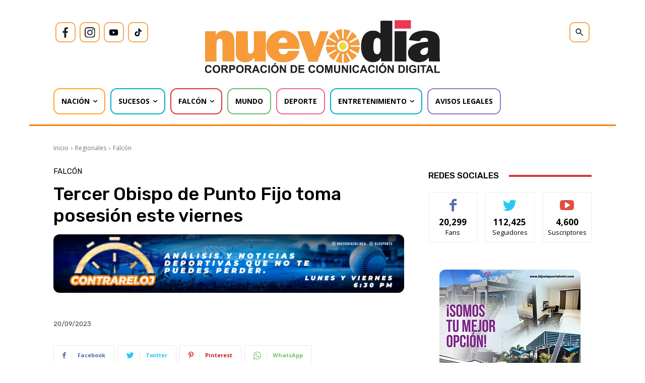

--- FILE ---
content_type: text/html; charset=UTF-8
request_url: https://nuevodia.com.ve/tercer-obispo-de-punto-fijo-toma-posesion-este-viernes/
body_size: 57612
content:
<!DOCTYPE html><html lang="es"><head><meta charset="UTF-8"/>
<script>var __ezHttpConsent={setByCat:function(src,tagType,attributes,category,force,customSetScriptFn=null){var setScript=function(){if(force||window.ezTcfConsent[category]){if(typeof customSetScriptFn==='function'){customSetScriptFn();}else{var scriptElement=document.createElement(tagType);scriptElement.src=src;attributes.forEach(function(attr){for(var key in attr){if(attr.hasOwnProperty(key)){scriptElement.setAttribute(key,attr[key]);}}});var firstScript=document.getElementsByTagName(tagType)[0];firstScript.parentNode.insertBefore(scriptElement,firstScript);}}};if(force||(window.ezTcfConsent&&window.ezTcfConsent.loaded)){setScript();}else if(typeof getEzConsentData==="function"){getEzConsentData().then(function(ezTcfConsent){if(ezTcfConsent&&ezTcfConsent.loaded){setScript();}else{console.error("cannot get ez consent data");force=true;setScript();}});}else{force=true;setScript();console.error("getEzConsentData is not a function");}},};</script>
<script>var ezTcfConsent=window.ezTcfConsent?window.ezTcfConsent:{loaded:false,store_info:false,develop_and_improve_services:false,measure_ad_performance:false,measure_content_performance:false,select_basic_ads:false,create_ad_profile:false,select_personalized_ads:false,create_content_profile:false,select_personalized_content:false,understand_audiences:false,use_limited_data_to_select_content:false,};function getEzConsentData(){return new Promise(function(resolve){document.addEventListener("ezConsentEvent",function(event){var ezTcfConsent=event.detail.ezTcfConsent;resolve(ezTcfConsent);});});}</script>
<script>if(typeof _setEzCookies!=='function'){function _setEzCookies(ezConsentData){var cookies=window.ezCookieQueue;for(var i=0;i<cookies.length;i++){var cookie=cookies[i];if(ezConsentData&&ezConsentData.loaded&&ezConsentData[cookie.tcfCategory]){document.cookie=cookie.name+"="+cookie.value;}}}}
window.ezCookieQueue=window.ezCookieQueue||[];if(typeof addEzCookies!=='function'){function addEzCookies(arr){window.ezCookieQueue=[...window.ezCookieQueue,...arr];}}
addEzCookies([{name:"ezoab_573492",value:"mod12; Path=/; Domain=nuevodia.com.ve; Max-Age=7200",tcfCategory:"store_info",isEzoic:"true",},{name:"ezosuibasgeneris-1",value:"f6efcc82-5e2a-40d2-5b58-b508bc21e209; Path=/; Domain=nuevodia.com.ve; Expires=Thu, 21 Jan 2027 22:32:56 UTC; Secure; SameSite=None",tcfCategory:"understand_audiences",isEzoic:"true",}]);if(window.ezTcfConsent&&window.ezTcfConsent.loaded){_setEzCookies(window.ezTcfConsent);}else if(typeof getEzConsentData==="function"){getEzConsentData().then(function(ezTcfConsent){if(ezTcfConsent&&ezTcfConsent.loaded){_setEzCookies(window.ezTcfConsent);}else{console.error("cannot get ez consent data");_setEzCookies(window.ezTcfConsent);}});}else{console.error("getEzConsentData is not a function");_setEzCookies(window.ezTcfConsent);}</script><script type="text/javascript" data-ezscrex='false' data-cfasync='false'>window._ezaq = Object.assign({"edge_cache_status":11,"edge_response_time":1522,"url":"https://nuevodia.com.ve/tercer-obispo-de-punto-fijo-toma-posesion-este-viernes/"}, typeof window._ezaq !== "undefined" ? window._ezaq : {});</script><script type="text/javascript" data-ezscrex='false' data-cfasync='false'>window._ezaq = Object.assign({"ab_test_id":"mod12"}, typeof window._ezaq !== "undefined" ? window._ezaq : {});window.__ez=window.__ez||{};window.__ez.tf={"NewBanger":"lazyload"};</script><script type="text/javascript" data-ezscrex='false' data-cfasync='false'>window.ezDisableAds = true;</script>
<script data-ezscrex='false' data-cfasync='false' data-pagespeed-no-defer>var __ez=__ez||{};__ez.stms=Date.now();__ez.evt={};__ez.script={};__ez.ck=__ez.ck||{};__ez.template={};__ez.template.isOrig=true;window.__ezScriptHost="//www.ezojs.com";__ez.queue=__ez.queue||function(){var e=0,i=0,t=[],n=!1,o=[],r=[],s=!0,a=function(e,i,n,o,r,s,a){var l=arguments.length>7&&void 0!==arguments[7]?arguments[7]:window,d=this;this.name=e,this.funcName=i,this.parameters=null===n?null:w(n)?n:[n],this.isBlock=o,this.blockedBy=r,this.deleteWhenComplete=s,this.isError=!1,this.isComplete=!1,this.isInitialized=!1,this.proceedIfError=a,this.fWindow=l,this.isTimeDelay=!1,this.process=function(){f("... func = "+e),d.isInitialized=!0,d.isComplete=!0,f("... func.apply: "+e);var i=d.funcName.split("."),n=null,o=this.fWindow||window;i.length>3||(n=3===i.length?o[i[0]][i[1]][i[2]]:2===i.length?o[i[0]][i[1]]:o[d.funcName]),null!=n&&n.apply(null,this.parameters),!0===d.deleteWhenComplete&&delete t[e],!0===d.isBlock&&(f("----- F'D: "+d.name),m())}},l=function(e,i,t,n,o,r,s){var a=arguments.length>7&&void 0!==arguments[7]?arguments[7]:window,l=this;this.name=e,this.path=i,this.async=o,this.defer=r,this.isBlock=t,this.blockedBy=n,this.isInitialized=!1,this.isError=!1,this.isComplete=!1,this.proceedIfError=s,this.fWindow=a,this.isTimeDelay=!1,this.isPath=function(e){return"/"===e[0]&&"/"!==e[1]},this.getSrc=function(e){return void 0!==window.__ezScriptHost&&this.isPath(e)&&"banger.js"!==this.name?window.__ezScriptHost+e:e},this.process=function(){l.isInitialized=!0,f("... file = "+e);var i=this.fWindow?this.fWindow.document:document,t=i.createElement("script");t.src=this.getSrc(this.path),!0===o?t.async=!0:!0===r&&(t.defer=!0),t.onerror=function(){var e={url:window.location.href,name:l.name,path:l.path,user_agent:window.navigator.userAgent};"undefined"!=typeof _ezaq&&(e.pageview_id=_ezaq.page_view_id);var i=encodeURIComponent(JSON.stringify(e)),t=new XMLHttpRequest;t.open("GET","//g.ezoic.net/ezqlog?d="+i,!0),t.send(),f("----- ERR'D: "+l.name),l.isError=!0,!0===l.isBlock&&m()},t.onreadystatechange=t.onload=function(){var e=t.readyState;f("----- F'D: "+l.name),e&&!/loaded|complete/.test(e)||(l.isComplete=!0,!0===l.isBlock&&m())},i.getElementsByTagName("head")[0].appendChild(t)}},d=function(e,i){this.name=e,this.path="",this.async=!1,this.defer=!1,this.isBlock=!1,this.blockedBy=[],this.isInitialized=!0,this.isError=!1,this.isComplete=i,this.proceedIfError=!1,this.isTimeDelay=!1,this.process=function(){}};function c(e,i,n,s,a,d,c,u,f){var m=new l(e,i,n,s,a,d,c,f);!0===u?o[e]=m:r[e]=m,t[e]=m,h(m)}function h(e){!0!==u(e)&&0!=s&&e.process()}function u(e){if(!0===e.isTimeDelay&&!1===n)return f(e.name+" blocked = TIME DELAY!"),!0;if(w(e.blockedBy))for(var i=0;i<e.blockedBy.length;i++){var o=e.blockedBy[i];if(!1===t.hasOwnProperty(o))return f(e.name+" blocked = "+o),!0;if(!0===e.proceedIfError&&!0===t[o].isError)return!1;if(!1===t[o].isComplete)return f(e.name+" blocked = "+o),!0}return!1}function f(e){var i=window.location.href,t=new RegExp("[?&]ezq=([^&#]*)","i").exec(i);"1"===(t?t[1]:null)&&console.debug(e)}function m(){++e>200||(f("let's go"),p(o),p(r))}function p(e){for(var i in e)if(!1!==e.hasOwnProperty(i)){var t=e[i];!0===t.isComplete||u(t)||!0===t.isInitialized||!0===t.isError?!0===t.isError?f(t.name+": error"):!0===t.isComplete?f(t.name+": complete already"):!0===t.isInitialized&&f(t.name+": initialized already"):t.process()}}function w(e){return"[object Array]"==Object.prototype.toString.call(e)}return window.addEventListener("load",(function(){setTimeout((function(){n=!0,f("TDELAY -----"),m()}),5e3)}),!1),{addFile:c,addFileOnce:function(e,i,n,o,r,s,a,l,d){t[e]||c(e,i,n,o,r,s,a,l,d)},addDelayFile:function(e,i){var n=new l(e,i,!1,[],!1,!1,!0);n.isTimeDelay=!0,f(e+" ...  FILE! TDELAY"),r[e]=n,t[e]=n,h(n)},addFunc:function(e,n,s,l,d,c,u,f,m,p){!0===c&&(e=e+"_"+i++);var w=new a(e,n,s,l,d,u,f,p);!0===m?o[e]=w:r[e]=w,t[e]=w,h(w)},addDelayFunc:function(e,i,n){var o=new a(e,i,n,!1,[],!0,!0);o.isTimeDelay=!0,f(e+" ...  FUNCTION! TDELAY"),r[e]=o,t[e]=o,h(o)},items:t,processAll:m,setallowLoad:function(e){s=e},markLoaded:function(e){if(e&&0!==e.length){if(e in t){var i=t[e];!0===i.isComplete?f(i.name+" "+e+": error loaded duplicate"):(i.isComplete=!0,i.isInitialized=!0)}else t[e]=new d(e,!0);f("markLoaded dummyfile: "+t[e].name)}},logWhatsBlocked:function(){for(var e in t)!1!==t.hasOwnProperty(e)&&u(t[e])}}}();__ez.evt.add=function(e,t,n){e.addEventListener?e.addEventListener(t,n,!1):e.attachEvent?e.attachEvent("on"+t,n):e["on"+t]=n()},__ez.evt.remove=function(e,t,n){e.removeEventListener?e.removeEventListener(t,n,!1):e.detachEvent?e.detachEvent("on"+t,n):delete e["on"+t]};__ez.script.add=function(e){var t=document.createElement("script");t.src=e,t.async=!0,t.type="text/javascript",document.getElementsByTagName("head")[0].appendChild(t)};__ez.dot=__ez.dot||{};__ez.queue.addFileOnce('/detroitchicago/boise.js', '/detroitchicago/boise.js?gcb=195-0&cb=5', true, [], true, false, true, false);__ez.queue.addFileOnce('/parsonsmaize/abilene.js', '/parsonsmaize/abilene.js?gcb=195-0&cb=e80eca0cdb', true, [], true, false, true, false);__ez.queue.addFileOnce('/parsonsmaize/mulvane.js', '/parsonsmaize/mulvane.js?gcb=195-0&cb=e75e48eec0', true, ['/parsonsmaize/abilene.js'], true, false, true, false);__ez.queue.addFileOnce('/detroitchicago/birmingham.js', '/detroitchicago/birmingham.js?gcb=195-0&cb=539c47377c', true, ['/parsonsmaize/abilene.js'], true, false, true, false);</script>
<script data-ezscrex="false" type="text/javascript" data-cfasync="false">window._ezaq = Object.assign({"ad_cache_level":0,"adpicker_placement_cnt":0,"ai_placeholder_cache_level":0,"ai_placeholder_placement_cnt":-1,"article_category":"Falcón","author":"Prensa Nuevo Dia","domain":"nuevodia.com.ve","domain_id":573492,"ezcache_level":0,"ezcache_skip_code":14,"has_bad_image":0,"has_bad_words":0,"is_sitespeed":0,"lt_cache_level":0,"publish_date":"2023-09-20","response_size":484640,"response_size_orig":478840,"response_time_orig":2479,"template_id":5,"url":"https://nuevodia.com.ve/tercer-obispo-de-punto-fijo-toma-posesion-este-viernes/","word_count":0,"worst_bad_word_level":0}, typeof window._ezaq !== "undefined" ? window._ezaq : {});__ez.queue.markLoaded('ezaqBaseReady');</script>
<script type='text/javascript' data-ezscrex='false' data-cfasync='false'>
window.ezAnalyticsStatic = true;

function analyticsAddScript(script) {
	var ezDynamic = document.createElement('script');
	ezDynamic.type = 'text/javascript';
	ezDynamic.innerHTML = script;
	document.head.appendChild(ezDynamic);
}
function getCookiesWithPrefix() {
    var allCookies = document.cookie.split(';');
    var cookiesWithPrefix = {};

    for (var i = 0; i < allCookies.length; i++) {
        var cookie = allCookies[i].trim();

        for (var j = 0; j < arguments.length; j++) {
            var prefix = arguments[j];
            if (cookie.indexOf(prefix) === 0) {
                var cookieParts = cookie.split('=');
                var cookieName = cookieParts[0];
                var cookieValue = cookieParts.slice(1).join('=');
                cookiesWithPrefix[cookieName] = decodeURIComponent(cookieValue);
                break; // Once matched, no need to check other prefixes
            }
        }
    }

    return cookiesWithPrefix;
}
function productAnalytics() {
	var d = {"pr":[6],"omd5":"864d2de9b340af6a8ed266146237df3e","nar":"risk score"};
	d.u = _ezaq.url;
	d.p = _ezaq.page_view_id;
	d.v = _ezaq.visit_uuid;
	d.ab = _ezaq.ab_test_id;
	d.e = JSON.stringify(_ezaq);
	d.ref = document.referrer;
	d.c = getCookiesWithPrefix('active_template', 'ez', 'lp_');
	if(typeof ez_utmParams !== 'undefined') {
		d.utm = ez_utmParams;
	}

	var dataText = JSON.stringify(d);
	var xhr = new XMLHttpRequest();
	xhr.open('POST','/ezais/analytics?cb=1', true);
	xhr.onload = function () {
		if (xhr.status!=200) {
            return;
		}

        if(document.readyState !== 'loading') {
            analyticsAddScript(xhr.response);
            return;
        }

        var eventFunc = function() {
            if(document.readyState === 'loading') {
                return;
            }
            document.removeEventListener('readystatechange', eventFunc, false);
            analyticsAddScript(xhr.response);
        };

        document.addEventListener('readystatechange', eventFunc, false);
	};
	xhr.setRequestHeader('Content-Type','text/plain');
	xhr.send(dataText);
}
__ez.queue.addFunc("productAnalytics", "productAnalytics", null, true, ['ezaqBaseReady'], false, false, false, true);
</script><base href="https://nuevodia.com.ve/tercer-obispo-de-punto-fijo-toma-posesion-este-viernes/"/>
    
    <title>Tercer Obispo de Punto Fijo toma posesión este viernes - Nuevo Día</title>
    <meta name="viewport" content="width=device-width, initial-scale=1.0"/>
    <link rel="pingback" href="https://nuevodia.com.ve/xmlrpc.php"/>
    <meta name="robots" content="index, follow, max-image-preview:large, max-snippet:-1, max-video-preview:-1"/>
	<style>img:is([sizes="auto" i], [sizes^="auto," i]) { contain-intrinsic-size: 3000px 1500px }</style>
	
	<!-- This site is optimized with the Yoast SEO plugin v25.1 - https://yoast.com/wordpress/plugins/seo/ -->
	<link rel="canonical" href="https://nuevodia.com.ve/tercer-obispo-de-punto-fijo-toma-posesion-este-viernes/"/>
	<meta property="og:locale" content="es_ES"/>
	<meta property="og:type" content="article"/>
	<meta property="og:title" content="Tercer Obispo de Punto Fijo toma posesión este viernes - Nuevo Día"/>
	<meta property="og:description" content="La comisión organizadora ofreció detalles de la toma de posesión del tercer obispo de Punto Fijo; acto previsto para este viernes a las 5:00 de la tarde."/>
	<meta property="og:url" content="https://nuevodia.com.ve/tercer-obispo-de-punto-fijo-toma-posesion-este-viernes/"/>
	<meta property="og:site_name" content="Nuevo Día"/>
	<meta property="article:publisher" content="https://www.facebook.com/nuevodiaenlinea/"/>
	<meta property="article:published_time" content="2023-09-20T19:33:29+00:00"/>
	<meta property="article:modified_time" content="2023-09-20T19:33:33+00:00"/>
	<meta property="og:image" content="https://nuevodia.com.ve/wp-content/uploads/2023/09/obispo-de-Punto-Fijo.jpeg"/>
	<meta property="og:image:width" content="1024"/>
	<meta property="og:image:height" content="683"/>
	<meta property="og:image:type" content="image/jpeg"/>
	<meta name="author" content="Prensa Nuevo Dia"/>
	<meta name="twitter:card" content="summary_large_image"/>
	<meta name="twitter:creator" content="@nuevodiaenlinea"/>
	<meta name="twitter:site" content="@nuevodiaenlinea"/>
	<script type="application/ld+json" class="yoast-schema-graph">{"@context":"https://schema.org","@graph":[{"@type":"NewsArticle","@id":"https://nuevodia.com.ve/tercer-obispo-de-punto-fijo-toma-posesion-este-viernes/#article","isPartOf":{"@id":"https://nuevodia.com.ve/tercer-obispo-de-punto-fijo-toma-posesion-este-viernes/"},"author":{"name":"Prensa Nuevo Dia","@id":"https://nuevodia.com.ve/#/schema/person/552760ca08005292bf437e630b4e4824"},"headline":"Tercer Obispo de Punto Fijo toma posesión este viernes","datePublished":"2023-09-20T19:33:29+00:00","dateModified":"2023-09-20T19:33:33+00:00","mainEntityOfPage":{"@id":"https://nuevodia.com.ve/tercer-obispo-de-punto-fijo-toma-posesion-este-viernes/"},"wordCount":418,"publisher":{"@id":"https://nuevodia.com.ve/#organization"},"image":{"@id":"https://nuevodia.com.ve/tercer-obispo-de-punto-fijo-toma-posesion-este-viernes/#primaryimage"},"thumbnailUrl":"https://nuevodia.com.ve/wp-content/uploads/2023/09/obispo-de-Punto-Fijo.jpeg","keywords":["Catedral","Diócesis","Diócesis de Punto Fijo","Diócesis Punto Fijo","Feligresía","Iglesia Católica","Iglesia de Punto Fijo","Monseñor Carlos Alfredo Cabezas","Monseñor Carlos Cabezas","monseñor Luis Enrique Rojas Ruiz","Noticias Falcón","Nuevo obispo","Obispo de Punto Fijo","Obispo Paraguaná"],"articleSection":["Falcón"],"inLanguage":"es"},{"@type":["WebPage","ItemPage"],"@id":"https://nuevodia.com.ve/tercer-obispo-de-punto-fijo-toma-posesion-este-viernes/","url":"https://nuevodia.com.ve/tercer-obispo-de-punto-fijo-toma-posesion-este-viernes/","name":"Tercer Obispo de Punto Fijo toma posesión este viernes - Nuevo Día","isPartOf":{"@id":"https://nuevodia.com.ve/#website"},"primaryImageOfPage":{"@id":"https://nuevodia.com.ve/tercer-obispo-de-punto-fijo-toma-posesion-este-viernes/#primaryimage"},"image":{"@id":"https://nuevodia.com.ve/tercer-obispo-de-punto-fijo-toma-posesion-este-viernes/#primaryimage"},"thumbnailUrl":"https://nuevodia.com.ve/wp-content/uploads/2023/09/obispo-de-Punto-Fijo.jpeg","datePublished":"2023-09-20T19:33:29+00:00","dateModified":"2023-09-20T19:33:33+00:00","breadcrumb":{"@id":"https://nuevodia.com.ve/tercer-obispo-de-punto-fijo-toma-posesion-este-viernes/#breadcrumb"},"inLanguage":"es","potentialAction":[{"@type":"ReadAction","target":["https://nuevodia.com.ve/tercer-obispo-de-punto-fijo-toma-posesion-este-viernes/"]}]},{"@type":"ImageObject","inLanguage":"es","@id":"https://nuevodia.com.ve/tercer-obispo-de-punto-fijo-toma-posesion-este-viernes/#primaryimage","url":"https://nuevodia.com.ve/wp-content/uploads/2023/09/obispo-de-Punto-Fijo.jpeg","contentUrl":"https://nuevodia.com.ve/wp-content/uploads/2023/09/obispo-de-Punto-Fijo.jpeg","width":1024,"height":683,"caption":"La comisión organizadora ofreció detalles de la toma de posesión del tercer obispo de Punto Fijo; acto previsto para este viernes a las 5:00 de la tarde. Foto/Prensa Diócesis de Punto Fijo"},{"@type":"BreadcrumbList","@id":"https://nuevodia.com.ve/tercer-obispo-de-punto-fijo-toma-posesion-este-viernes/#breadcrumb","itemListElement":[{"@type":"ListItem","position":1,"name":"Portada","item":"https://nuevodia.com.ve/"},{"@type":"ListItem","position":2,"name":"Tercer Obispo de Punto Fijo toma posesión este viernes"}]},{"@type":"WebSite","@id":"https://nuevodia.com.ve/#website","url":"https://nuevodia.com.ve/","name":"Noticias Venezuela - Es Noticia","description":"Noticias de Falcón, Venezuela y el Mundo","publisher":{"@id":"https://nuevodia.com.ve/#organization"},"potentialAction":[{"@type":"SearchAction","target":{"@type":"EntryPoint","urlTemplate":"https://nuevodia.com.ve/?s={search_term_string}"},"query-input":{"@type":"PropertyValueSpecification","valueRequired":true,"valueName":"search_term_string"}}],"inLanguage":"es"},{"@type":"Organization","@id":"https://nuevodia.com.ve/#organization","name":"Noticias Venezuela - Es Noticia","url":"https://nuevodia.com.ve/","logo":{"@type":"ImageObject","inLanguage":"es","@id":"https://nuevodia.com.ve/#/schema/logo/image/","url":"https://nuevodia.com.ve/wp-content/uploads/2022/12/logocompletonuevodia.png","contentUrl":"https://nuevodia.com.ve/wp-content/uploads/2022/12/logocompletonuevodia.png","width":2000,"height":356,"caption":"Noticias Venezuela - Es Noticia"},"image":{"@id":"https://nuevodia.com.ve/#/schema/logo/image/"},"sameAs":["https://www.facebook.com/nuevodiaenlinea/","https://x.com/nuevodiaenlinea"]},{"@type":"Person","@id":"https://nuevodia.com.ve/#/schema/person/552760ca08005292bf437e630b4e4824","name":"Prensa Nuevo Dia"}]}</script>
	<!-- / Yoast SEO plugin. -->


<link rel="dns-prefetch" href="//www.googletagmanager.com"/>
<link rel="dns-prefetch" href="//fonts.googleapis.com"/>
<link rel="dns-prefetch" href="//pagead2.googlesyndication.com"/>
<link rel="alternate" type="application/rss+xml" title="Nuevo Día » Feed" href="https://nuevodia.com.ve/feed/"/>
<script type="text/javascript">
/* <![CDATA[ */
window._wpemojiSettings = {"baseUrl":"https:\/\/s.w.org\/images\/core\/emoji\/16.0.1\/72x72\/","ext":".png","svgUrl":"https:\/\/s.w.org\/images\/core\/emoji\/16.0.1\/svg\/","svgExt":".svg","source":{"concatemoji":"https:\/\/nuevodia.com.ve\/wp-includes\/js\/wp-emoji-release.min.js?ver=6.8.3"}};
/*! This file is auto-generated */
!function(s,n){var o,i,e;function c(e){try{var t={supportTests:e,timestamp:(new Date).valueOf()};sessionStorage.setItem(o,JSON.stringify(t))}catch(e){}}function p(e,t,n){e.clearRect(0,0,e.canvas.width,e.canvas.height),e.fillText(t,0,0);var t=new Uint32Array(e.getImageData(0,0,e.canvas.width,e.canvas.height).data),a=(e.clearRect(0,0,e.canvas.width,e.canvas.height),e.fillText(n,0,0),new Uint32Array(e.getImageData(0,0,e.canvas.width,e.canvas.height).data));return t.every(function(e,t){return e===a[t]})}function u(e,t){e.clearRect(0,0,e.canvas.width,e.canvas.height),e.fillText(t,0,0);for(var n=e.getImageData(16,16,1,1),a=0;a<n.data.length;a++)if(0!==n.data[a])return!1;return!0}function f(e,t,n,a){switch(t){case"flag":return n(e,"\ud83c\udff3\ufe0f\u200d\u26a7\ufe0f","\ud83c\udff3\ufe0f\u200b\u26a7\ufe0f")?!1:!n(e,"\ud83c\udde8\ud83c\uddf6","\ud83c\udde8\u200b\ud83c\uddf6")&&!n(e,"\ud83c\udff4\udb40\udc67\udb40\udc62\udb40\udc65\udb40\udc6e\udb40\udc67\udb40\udc7f","\ud83c\udff4\u200b\udb40\udc67\u200b\udb40\udc62\u200b\udb40\udc65\u200b\udb40\udc6e\u200b\udb40\udc67\u200b\udb40\udc7f");case"emoji":return!a(e,"\ud83e\udedf")}return!1}function g(e,t,n,a){var r="undefined"!=typeof WorkerGlobalScope&&self instanceof WorkerGlobalScope?new OffscreenCanvas(300,150):s.createElement("canvas"),o=r.getContext("2d",{willReadFrequently:!0}),i=(o.textBaseline="top",o.font="600 32px Arial",{});return e.forEach(function(e){i[e]=t(o,e,n,a)}),i}function t(e){var t=s.createElement("script");t.src=e,t.defer=!0,s.head.appendChild(t)}"undefined"!=typeof Promise&&(o="wpEmojiSettingsSupports",i=["flag","emoji"],n.supports={everything:!0,everythingExceptFlag:!0},e=new Promise(function(e){s.addEventListener("DOMContentLoaded",e,{once:!0})}),new Promise(function(t){var n=function(){try{var e=JSON.parse(sessionStorage.getItem(o));if("object"==typeof e&&"number"==typeof e.timestamp&&(new Date).valueOf()<e.timestamp+604800&&"object"==typeof e.supportTests)return e.supportTests}catch(e){}return null}();if(!n){if("undefined"!=typeof Worker&&"undefined"!=typeof OffscreenCanvas&&"undefined"!=typeof URL&&URL.createObjectURL&&"undefined"!=typeof Blob)try{var e="postMessage("+g.toString()+"("+[JSON.stringify(i),f.toString(),p.toString(),u.toString()].join(",")+"));",a=new Blob([e],{type:"text/javascript"}),r=new Worker(URL.createObjectURL(a),{name:"wpTestEmojiSupports"});return void(r.onmessage=function(e){c(n=e.data),r.terminate(),t(n)})}catch(e){}c(n=g(i,f,p,u))}t(n)}).then(function(e){for(var t in e)n.supports[t]=e[t],n.supports.everything=n.supports.everything&&n.supports[t],"flag"!==t&&(n.supports.everythingExceptFlag=n.supports.everythingExceptFlag&&n.supports[t]);n.supports.everythingExceptFlag=n.supports.everythingExceptFlag&&!n.supports.flag,n.DOMReady=!1,n.readyCallback=function(){n.DOMReady=!0}}).then(function(){return e}).then(function(){var e;n.supports.everything||(n.readyCallback(),(e=n.source||{}).concatemoji?t(e.concatemoji):e.wpemoji&&e.twemoji&&(t(e.twemoji),t(e.wpemoji)))}))}((window,document),window._wpemojiSettings);
/* ]]> */
</script>
<style id="wp-emoji-styles-inline-css" type="text/css">

	img.wp-smiley, img.emoji {
		display: inline !important;
		border: none !important;
		box-shadow: none !important;
		height: 1em !important;
		width: 1em !important;
		margin: 0 0.07em !important;
		vertical-align: -0.1em !important;
		background: none !important;
		padding: 0 !important;
	}
</style>
<link rel="stylesheet" id="wp-block-library-css" href="https://nuevodia.com.ve/wp-includes/css/dist/block-library/style.min.css?ver=6.8.3" type="text/css" media="all"/>
<style id="classic-theme-styles-inline-css" type="text/css">
/*! This file is auto-generated */
.wp-block-button__link{color:#fff;background-color:#32373c;border-radius:9999px;box-shadow:none;text-decoration:none;padding:calc(.667em + 2px) calc(1.333em + 2px);font-size:1.125em}.wp-block-file__button{background:#32373c;color:#fff;text-decoration:none}
</style>
<style id="global-styles-inline-css" type="text/css">
:root{--wp--preset--aspect-ratio--square: 1;--wp--preset--aspect-ratio--4-3: 4/3;--wp--preset--aspect-ratio--3-4: 3/4;--wp--preset--aspect-ratio--3-2: 3/2;--wp--preset--aspect-ratio--2-3: 2/3;--wp--preset--aspect-ratio--16-9: 16/9;--wp--preset--aspect-ratio--9-16: 9/16;--wp--preset--color--black: #000000;--wp--preset--color--cyan-bluish-gray: #abb8c3;--wp--preset--color--white: #ffffff;--wp--preset--color--pale-pink: #f78da7;--wp--preset--color--vivid-red: #cf2e2e;--wp--preset--color--luminous-vivid-orange: #ff6900;--wp--preset--color--luminous-vivid-amber: #fcb900;--wp--preset--color--light-green-cyan: #7bdcb5;--wp--preset--color--vivid-green-cyan: #00d084;--wp--preset--color--pale-cyan-blue: #8ed1fc;--wp--preset--color--vivid-cyan-blue: #0693e3;--wp--preset--color--vivid-purple: #9b51e0;--wp--preset--gradient--vivid-cyan-blue-to-vivid-purple: linear-gradient(135deg,rgba(6,147,227,1) 0%,rgb(155,81,224) 100%);--wp--preset--gradient--light-green-cyan-to-vivid-green-cyan: linear-gradient(135deg,rgb(122,220,180) 0%,rgb(0,208,130) 100%);--wp--preset--gradient--luminous-vivid-amber-to-luminous-vivid-orange: linear-gradient(135deg,rgba(252,185,0,1) 0%,rgba(255,105,0,1) 100%);--wp--preset--gradient--luminous-vivid-orange-to-vivid-red: linear-gradient(135deg,rgba(255,105,0,1) 0%,rgb(207,46,46) 100%);--wp--preset--gradient--very-light-gray-to-cyan-bluish-gray: linear-gradient(135deg,rgb(238,238,238) 0%,rgb(169,184,195) 100%);--wp--preset--gradient--cool-to-warm-spectrum: linear-gradient(135deg,rgb(74,234,220) 0%,rgb(151,120,209) 20%,rgb(207,42,186) 40%,rgb(238,44,130) 60%,rgb(251,105,98) 80%,rgb(254,248,76) 100%);--wp--preset--gradient--blush-light-purple: linear-gradient(135deg,rgb(255,206,236) 0%,rgb(152,150,240) 100%);--wp--preset--gradient--blush-bordeaux: linear-gradient(135deg,rgb(254,205,165) 0%,rgb(254,45,45) 50%,rgb(107,0,62) 100%);--wp--preset--gradient--luminous-dusk: linear-gradient(135deg,rgb(255,203,112) 0%,rgb(199,81,192) 50%,rgb(65,88,208) 100%);--wp--preset--gradient--pale-ocean: linear-gradient(135deg,rgb(255,245,203) 0%,rgb(182,227,212) 50%,rgb(51,167,181) 100%);--wp--preset--gradient--electric-grass: linear-gradient(135deg,rgb(202,248,128) 0%,rgb(113,206,126) 100%);--wp--preset--gradient--midnight: linear-gradient(135deg,rgb(2,3,129) 0%,rgb(40,116,252) 100%);--wp--preset--font-size--small: 11px;--wp--preset--font-size--medium: 20px;--wp--preset--font-size--large: 32px;--wp--preset--font-size--x-large: 42px;--wp--preset--font-size--regular: 15px;--wp--preset--font-size--larger: 50px;--wp--preset--spacing--20: 0.44rem;--wp--preset--spacing--30: 0.67rem;--wp--preset--spacing--40: 1rem;--wp--preset--spacing--50: 1.5rem;--wp--preset--spacing--60: 2.25rem;--wp--preset--spacing--70: 3.38rem;--wp--preset--spacing--80: 5.06rem;--wp--preset--shadow--natural: 6px 6px 9px rgba(0, 0, 0, 0.2);--wp--preset--shadow--deep: 12px 12px 50px rgba(0, 0, 0, 0.4);--wp--preset--shadow--sharp: 6px 6px 0px rgba(0, 0, 0, 0.2);--wp--preset--shadow--outlined: 6px 6px 0px -3px rgba(255, 255, 255, 1), 6px 6px rgba(0, 0, 0, 1);--wp--preset--shadow--crisp: 6px 6px 0px rgba(0, 0, 0, 1);}:where(.is-layout-flex){gap: 0.5em;}:where(.is-layout-grid){gap: 0.5em;}body .is-layout-flex{display: flex;}.is-layout-flex{flex-wrap: wrap;align-items: center;}.is-layout-flex > :is(*, div){margin: 0;}body .is-layout-grid{display: grid;}.is-layout-grid > :is(*, div){margin: 0;}:where(.wp-block-columns.is-layout-flex){gap: 2em;}:where(.wp-block-columns.is-layout-grid){gap: 2em;}:where(.wp-block-post-template.is-layout-flex){gap: 1.25em;}:where(.wp-block-post-template.is-layout-grid){gap: 1.25em;}.has-black-color{color: var(--wp--preset--color--black) !important;}.has-cyan-bluish-gray-color{color: var(--wp--preset--color--cyan-bluish-gray) !important;}.has-white-color{color: var(--wp--preset--color--white) !important;}.has-pale-pink-color{color: var(--wp--preset--color--pale-pink) !important;}.has-vivid-red-color{color: var(--wp--preset--color--vivid-red) !important;}.has-luminous-vivid-orange-color{color: var(--wp--preset--color--luminous-vivid-orange) !important;}.has-luminous-vivid-amber-color{color: var(--wp--preset--color--luminous-vivid-amber) !important;}.has-light-green-cyan-color{color: var(--wp--preset--color--light-green-cyan) !important;}.has-vivid-green-cyan-color{color: var(--wp--preset--color--vivid-green-cyan) !important;}.has-pale-cyan-blue-color{color: var(--wp--preset--color--pale-cyan-blue) !important;}.has-vivid-cyan-blue-color{color: var(--wp--preset--color--vivid-cyan-blue) !important;}.has-vivid-purple-color{color: var(--wp--preset--color--vivid-purple) !important;}.has-black-background-color{background-color: var(--wp--preset--color--black) !important;}.has-cyan-bluish-gray-background-color{background-color: var(--wp--preset--color--cyan-bluish-gray) !important;}.has-white-background-color{background-color: var(--wp--preset--color--white) !important;}.has-pale-pink-background-color{background-color: var(--wp--preset--color--pale-pink) !important;}.has-vivid-red-background-color{background-color: var(--wp--preset--color--vivid-red) !important;}.has-luminous-vivid-orange-background-color{background-color: var(--wp--preset--color--luminous-vivid-orange) !important;}.has-luminous-vivid-amber-background-color{background-color: var(--wp--preset--color--luminous-vivid-amber) !important;}.has-light-green-cyan-background-color{background-color: var(--wp--preset--color--light-green-cyan) !important;}.has-vivid-green-cyan-background-color{background-color: var(--wp--preset--color--vivid-green-cyan) !important;}.has-pale-cyan-blue-background-color{background-color: var(--wp--preset--color--pale-cyan-blue) !important;}.has-vivid-cyan-blue-background-color{background-color: var(--wp--preset--color--vivid-cyan-blue) !important;}.has-vivid-purple-background-color{background-color: var(--wp--preset--color--vivid-purple) !important;}.has-black-border-color{border-color: var(--wp--preset--color--black) !important;}.has-cyan-bluish-gray-border-color{border-color: var(--wp--preset--color--cyan-bluish-gray) !important;}.has-white-border-color{border-color: var(--wp--preset--color--white) !important;}.has-pale-pink-border-color{border-color: var(--wp--preset--color--pale-pink) !important;}.has-vivid-red-border-color{border-color: var(--wp--preset--color--vivid-red) !important;}.has-luminous-vivid-orange-border-color{border-color: var(--wp--preset--color--luminous-vivid-orange) !important;}.has-luminous-vivid-amber-border-color{border-color: var(--wp--preset--color--luminous-vivid-amber) !important;}.has-light-green-cyan-border-color{border-color: var(--wp--preset--color--light-green-cyan) !important;}.has-vivid-green-cyan-border-color{border-color: var(--wp--preset--color--vivid-green-cyan) !important;}.has-pale-cyan-blue-border-color{border-color: var(--wp--preset--color--pale-cyan-blue) !important;}.has-vivid-cyan-blue-border-color{border-color: var(--wp--preset--color--vivid-cyan-blue) !important;}.has-vivid-purple-border-color{border-color: var(--wp--preset--color--vivid-purple) !important;}.has-vivid-cyan-blue-to-vivid-purple-gradient-background{background: var(--wp--preset--gradient--vivid-cyan-blue-to-vivid-purple) !important;}.has-light-green-cyan-to-vivid-green-cyan-gradient-background{background: var(--wp--preset--gradient--light-green-cyan-to-vivid-green-cyan) !important;}.has-luminous-vivid-amber-to-luminous-vivid-orange-gradient-background{background: var(--wp--preset--gradient--luminous-vivid-amber-to-luminous-vivid-orange) !important;}.has-luminous-vivid-orange-to-vivid-red-gradient-background{background: var(--wp--preset--gradient--luminous-vivid-orange-to-vivid-red) !important;}.has-very-light-gray-to-cyan-bluish-gray-gradient-background{background: var(--wp--preset--gradient--very-light-gray-to-cyan-bluish-gray) !important;}.has-cool-to-warm-spectrum-gradient-background{background: var(--wp--preset--gradient--cool-to-warm-spectrum) !important;}.has-blush-light-purple-gradient-background{background: var(--wp--preset--gradient--blush-light-purple) !important;}.has-blush-bordeaux-gradient-background{background: var(--wp--preset--gradient--blush-bordeaux) !important;}.has-luminous-dusk-gradient-background{background: var(--wp--preset--gradient--luminous-dusk) !important;}.has-pale-ocean-gradient-background{background: var(--wp--preset--gradient--pale-ocean) !important;}.has-electric-grass-gradient-background{background: var(--wp--preset--gradient--electric-grass) !important;}.has-midnight-gradient-background{background: var(--wp--preset--gradient--midnight) !important;}.has-small-font-size{font-size: var(--wp--preset--font-size--small) !important;}.has-medium-font-size{font-size: var(--wp--preset--font-size--medium) !important;}.has-large-font-size{font-size: var(--wp--preset--font-size--large) !important;}.has-x-large-font-size{font-size: var(--wp--preset--font-size--x-large) !important;}
:where(.wp-block-post-template.is-layout-flex){gap: 1.25em;}:where(.wp-block-post-template.is-layout-grid){gap: 1.25em;}
:where(.wp-block-columns.is-layout-flex){gap: 2em;}:where(.wp-block-columns.is-layout-grid){gap: 2em;}
:root :where(.wp-block-pullquote){font-size: 1.5em;line-height: 1.6;}
</style>
<link rel="stylesheet" id="td-plugin-multi-purpose-css" href="https://nuevodia.com.ve/wp-content/plugins/td-composer/td-multi-purpose/style.css?ver=3dc090e4a6dd4d9e8f4a61e980b31fd9" type="text/css" media="all"/>
<link rel="stylesheet" id="google-fonts-style-css" href="https://fonts.googleapis.com/css?family=Open+Sans%3A400%2C600%2C700%7CRoboto%3A400%2C500%2C700%7CRoboto%3A300%2C400%7CInter%3A400%7CRubik%3A400%2C500&amp;display=swap&amp;ver=12.3.1" type="text/css" media="all"/>
<link rel="stylesheet" id="font_awesome-css" href="https://nuevodia.com.ve/wp-content/plugins/td-composer/assets/fonts/font-awesome/font-awesome.css?ver=3dc090e4a6dd4d9e8f4a61e980b31fd9" type="text/css" media="all"/>
<link rel="stylesheet" id="td-theme-css" href="https://nuevodia.com.ve/wp-content/themes/Newspaper/style.css?ver=12.3.1" type="text/css" media="all"/>
<style id="td-theme-inline-css" type="text/css">
    
        @media (max-width: 767px) {
            .td-header-desktop-wrap {
                display: none;
            }
        }
        @media (min-width: 767px) {
            .td-header-mobile-wrap {
                display: none;
            }
        }
    
	
</style>
<link rel="stylesheet" id="td-legacy-framework-front-style-css" href="https://nuevodia.com.ve/wp-content/plugins/td-composer/legacy/Newspaper/assets/css/td_legacy_main.css?ver=3dc090e4a6dd4d9e8f4a61e980b31fd9" type="text/css" media="all"/>
<link rel="stylesheet" id="tdb_style_cloud_templates_front-css" href="https://nuevodia.com.ve/wp-content/plugins/td-cloud-library/assets/css/tdb_main.css?ver=1182d95cb199c23e56f61364ae38f2e7" type="text/css" media="all"/>
<script type="text/javascript" src="https://nuevodia.com.ve/wp-includes/js/jquery/jquery.min.js?ver=3.7.1" id="jquery-core-js"></script>
<script type="text/javascript" src="https://nuevodia.com.ve/wp-includes/js/jquery/jquery-migrate.min.js?ver=3.4.1" id="jquery-migrate-js"></script>

<!-- Fragmento de código de la etiqueta de Google (gtag.js) añadida por Site Kit -->
<!-- Fragmento de código de Google Analytics añadido por Site Kit -->
<script type="text/javascript" src="https://www.googletagmanager.com/gtag/js?id=G-YNZSH815E7" id="google_gtagjs-js" async=""></script>
<script type="text/javascript" id="google_gtagjs-js-after">
/* <![CDATA[ */
window.dataLayer = window.dataLayer || [];function gtag(){dataLayer.push(arguments);}
gtag("set","linker",{"domains":["nuevodia.com.ve"]});
gtag("js", new Date());
gtag("set", "developer_id.dZTNiMT", true);
gtag("config", "G-YNZSH815E7");
/* ]]> */
</script>
<link rel="https://api.w.org/" href="https://nuevodia.com.ve/wp-json/"/><link rel="alternate" title="JSON" type="application/json" href="https://nuevodia.com.ve/wp-json/wp/v2/posts/542987"/><link rel="EditURI" type="application/rsd+xml" title="RSD" href="https://nuevodia.com.ve/xmlrpc.php?rsd"/>
<meta name="generator" content="WordPress 6.8.3"/>
<link rel="shortlink" href="https://nuevodia.com.ve/?p=542987"/>
<link rel="alternate" title="oEmbed (JSON)" type="application/json+oembed" href="https://nuevodia.com.ve/wp-json/oembed/1.0/embed?url=https%3A%2F%2Fnuevodia.com.ve%2Ftercer-obispo-de-punto-fijo-toma-posesion-este-viernes%2F"/>
<link rel="alternate" title="oEmbed (XML)" type="text/xml+oembed" href="https://nuevodia.com.ve/wp-json/oembed/1.0/embed?url=https%3A%2F%2Fnuevodia.com.ve%2Ftercer-obispo-de-punto-fijo-toma-posesion-este-viernes%2F&amp;format=xml"/>
<meta name="generator" content="Site Kit by Google 1.170.0"/><!--[if lt IE 9]><script src="https://cdnjs.cloudflare.com/ajax/libs/html5shiv/3.7.3/html5shiv.js"></script><![endif]-->
        <script>
        window.tdb_global_vars = {"wpRestUrl":"https:\/\/nuevodia.com.ve\/wp-json\/","permalinkStructure":"\/%postname%\/"};
        window.tdb_p_autoload_vars = {"isAjax":false,"isAdminBarShowing":false,"autoloadScrollPercent":50,"postAutoloadStatus":"off","origPostEditUrl":null};
    </script>
    
    <style id="tdb-global-colors">
        :root {--accent-color: #fff;}
    </style>
	

<!-- Metaetiquetas de Google AdSense añadidas por Site Kit -->
<meta name="google-adsense-platform-account" content="ca-host-pub-2644536267352236"/>
<meta name="google-adsense-platform-domain" content="sitekit.withgoogle.com"/>
<!-- Acabar con las metaetiquetas de Google AdSense añadidas por Site Kit -->

<!-- Fragmento de código de Google Adsense añadido por Site Kit -->
<script type="text/javascript" async="async" src="https://pagead2.googlesyndication.com/pagead/js/adsbygoogle.js?client=ca-pub-7618672359334232&amp;host=ca-host-pub-2644536267352236" crossorigin="anonymous"></script>

<!-- Final del fragmento de código de Google Adsense añadido por Site Kit -->

<!-- JS generated by theme -->

<script>
    
    

	    var tdBlocksArray = []; //here we store all the items for the current page

	    //td_block class - each ajax block uses a object of this class for requests
	    function tdBlock() {
		    this.id = '';
		    this.block_type = 1; //block type id (1-234 etc)
		    this.atts = '';
		    this.td_column_number = '';
		    this.td_current_page = 1; //
		    this.post_count = 0; //from wp
		    this.found_posts = 0; //from wp
		    this.max_num_pages = 0; //from wp
		    this.td_filter_value = ''; //current live filter value
		    this.is_ajax_running = false;
		    this.td_user_action = ''; // load more or infinite loader (used by the animation)
		    this.header_color = '';
		    this.ajax_pagination_infinite_stop = ''; //show load more at page x
	    }


        // td_js_generator - mini detector
        (function(){
            var htmlTag = document.getElementsByTagName("html")[0];

	        if ( navigator.userAgent.indexOf("MSIE 10.0") > -1 ) {
                htmlTag.className += ' ie10';
            }

            if ( !!navigator.userAgent.match(/Trident.*rv\:11\./) ) {
                htmlTag.className += ' ie11';
            }

	        if ( navigator.userAgent.indexOf("Edge") > -1 ) {
                htmlTag.className += ' ieEdge';
            }

            if ( /(iPad|iPhone|iPod)/g.test(navigator.userAgent) ) {
                htmlTag.className += ' td-md-is-ios';
            }

            var user_agent = navigator.userAgent.toLowerCase();
            if ( user_agent.indexOf("android") > -1 ) {
                htmlTag.className += ' td-md-is-android';
            }

            if ( -1 !== navigator.userAgent.indexOf('Mac OS X')  ) {
                htmlTag.className += ' td-md-is-os-x';
            }

            if ( /chrom(e|ium)/.test(navigator.userAgent.toLowerCase()) ) {
               htmlTag.className += ' td-md-is-chrome';
            }

            if ( -1 !== navigator.userAgent.indexOf('Firefox') ) {
                htmlTag.className += ' td-md-is-firefox';
            }

            if ( -1 !== navigator.userAgent.indexOf('Safari') && -1 === navigator.userAgent.indexOf('Chrome') ) {
                htmlTag.className += ' td-md-is-safari';
            }

            if( -1 !== navigator.userAgent.indexOf('IEMobile') ){
                htmlTag.className += ' td-md-is-iemobile';
            }

        })();




        var tdLocalCache = {};

        ( function () {
            "use strict";

            tdLocalCache = {
                data: {},
                remove: function (resource_id) {
                    delete tdLocalCache.data[resource_id];
                },
                exist: function (resource_id) {
                    return tdLocalCache.data.hasOwnProperty(resource_id) && tdLocalCache.data[resource_id] !== null;
                },
                get: function (resource_id) {
                    return tdLocalCache.data[resource_id];
                },
                set: function (resource_id, cachedData) {
                    tdLocalCache.remove(resource_id);
                    tdLocalCache.data[resource_id] = cachedData;
                }
            };
        })();

    
    
var td_viewport_interval_list=[{"limitBottom":767,"sidebarWidth":228},{"limitBottom":1018,"sidebarWidth":300},{"limitBottom":1140,"sidebarWidth":324}];
var tdc_is_installed="yes";
var td_ajax_url="https:\/\/nuevodia.com.ve\/wp-admin\/admin-ajax.php?td_theme_name=Newspaper&v=12.3.1";
var td_get_template_directory_uri="https:\/\/nuevodia.com.ve\/wp-content\/plugins\/td-composer\/legacy\/common";
var tds_snap_menu="";
var tds_logo_on_sticky="";
var tds_header_style="";
var td_please_wait="Por favor espera...";
var td_email_user_pass_incorrect="Usuario o contrase\u00f1a incorrecta!";
var td_email_user_incorrect="Correo electr\u00f3nico o nombre de usuario incorrecto!";
var td_email_incorrect="Email incorrecto!";
var td_user_incorrect="Username incorrect!";
var td_email_user_empty="Email or username empty!";
var td_pass_empty="Pass empty!";
var td_pass_pattern_incorrect="Invalid Pass Pattern!";
var td_retype_pass_incorrect="Retyped Pass incorrect!";
var tds_more_articles_on_post_enable="";
var tds_more_articles_on_post_time_to_wait="";
var tds_more_articles_on_post_pages_distance_from_top=0;
var tds_theme_color_site_wide="#008d7f";
var tds_smart_sidebar="";
var tdThemeName="Newspaper";
var tdThemeNameWl="Newspaper";
var td_magnific_popup_translation_tPrev="Anterior (tecla de flecha izquierda)";
var td_magnific_popup_translation_tNext="Siguiente (tecla de flecha derecha)";
var td_magnific_popup_translation_tCounter="%curr% de %total%";
var td_magnific_popup_translation_ajax_tError="El contenido de %url% no pudo cargarse.";
var td_magnific_popup_translation_image_tError="La imagen #%curr% no pudo cargarse.";
var tdBlockNonce="1fc8fe9ee1";
var tdDateNamesI18n={"month_names":["enero","febrero","marzo","abril","mayo","junio","julio","agosto","septiembre","octubre","noviembre","diciembre"],"month_names_short":["Ene","Feb","Mar","Abr","May","Jun","Jul","Ago","Sep","Oct","Nov","Dic"],"day_names":["domingo","lunes","martes","mi\u00e9rcoles","jueves","viernes","s\u00e1bado"],"day_names_short":["Dom","Lun","Mar","Mi\u00e9","Jue","Vie","S\u00e1b"]};
var tdb_modal_confirm="Save";
var tdb_modal_cancel="Cancel";
var tdb_modal_confirm_alt="Yes";
var tdb_modal_cancel_alt="No";
var td_ad_background_click_link="";
var td_ad_background_click_target="";
</script>


<!-- Header style compiled by theme -->

<style>
    
.td-module-exclusive .td-module-title a:before {
        content: 'EXCLUSIVO';
    }

    
    .td-header-wrap .black-menu .sf-menu > .current-menu-item > a,
    .td-header-wrap .black-menu .sf-menu > .current-menu-ancestor > a,
    .td-header-wrap .black-menu .sf-menu > .current-category-ancestor > a,
    .td-header-wrap .black-menu .sf-menu > li > a:hover,
    .td-header-wrap .black-menu .sf-menu > .sfHover > a,
    .sf-menu > .current-menu-item > a:after,
    .sf-menu > .current-menu-ancestor > a:after,
    .sf-menu > .current-category-ancestor > a:after,
    .sf-menu > li:hover > a:after,
    .sf-menu > .sfHover > a:after,
    .header-search-wrap .td-drop-down-search:after,
    .header-search-wrap .td-drop-down-search .btn:hover,
    input[type=submit]:hover,
    .td-read-more a,
    .td-post-category:hover,
    body .td_top_authors .td-active .td-author-post-count,
    body .td_top_authors .td-active .td-author-comments-count,
    body .td_top_authors .td_mod_wrap:hover .td-author-post-count,
    body .td_top_authors .td_mod_wrap:hover .td-author-comments-count,
    .td-404-sub-sub-title a:hover,
    .td-search-form-widget .wpb_button:hover,
    .td-rating-bar-wrap div,
    .dropcap,
    .td_wrapper_video_playlist .td_video_controls_playlist_wrapper,
    .wpb_default,
    .wpb_default:hover,
    .td-left-smart-list:hover,
    .td-right-smart-list:hover,
    #bbpress-forums button:hover,
    .bbp_widget_login .button:hover,
    .td-footer-wrapper .td-post-category,
    .td-footer-wrapper .widget_product_search input[type="submit"]:hover,
    .single-product .product .summary .cart .button:hover,
    .td-next-prev-wrap a:hover,
    .td-load-more-wrap a:hover,
    .td-post-small-box a:hover,
    .page-nav .current,
    .page-nav:first-child > div,
    #bbpress-forums .bbp-pagination .current,
    #bbpress-forums #bbp-single-user-details #bbp-user-navigation li.current a,
    .td-theme-slider:hover .slide-meta-cat a,
    a.vc_btn-black:hover,
    .td-trending-now-wrapper:hover .td-trending-now-title,
    .td-scroll-up,
    .td-smart-list-button:hover,
    .td-weather-information:before,
    .td-weather-week:before,
    .td_block_exchange .td-exchange-header:before,
    .td-pulldown-syle-2 .td-subcat-dropdown ul:after,
    .td_block_template_9 .td-block-title:after,
    .td_block_template_15 .td-block-title:before,
    div.wpforms-container .wpforms-form div.wpforms-submit-container button[type=submit],
    .td-close-video-fixed {
        background-color: #008d7f;
    }

    .td_block_template_4 .td-related-title .td-cur-simple-item:before {
        border-color: #008d7f transparent transparent transparent !important;
    }
    
    
    .td_block_template_4 .td-related-title .td-cur-simple-item,
    .td_block_template_3 .td-related-title .td-cur-simple-item,
    .td_block_template_9 .td-related-title:after {
        background-color: #008d7f;
    }

    a,
    cite a:hover,
    .td-page-content blockquote p,
    .td-post-content blockquote p,
    .mce-content-body blockquote p,
    .comment-content blockquote p,
    .wpb_text_column blockquote p,
    .td_block_text_with_title blockquote p,
    .td_module_wrap:hover .entry-title a,
    .td-subcat-filter .td-subcat-list a:hover,
    .td-subcat-filter .td-subcat-dropdown a:hover,
    .td_quote_on_blocks,
    .dropcap2,
    .dropcap3,
    body .td_top_authors .td-active .td-authors-name a,
    body .td_top_authors .td_mod_wrap:hover .td-authors-name a,
    .td-post-next-prev-content a:hover,
    .author-box-wrap .td-author-social a:hover,
    .td-author-name a:hover,
    .td-author-url a:hover,
    .comment-reply-link:hover,
    .logged-in-as a:hover,
    #cancel-comment-reply-link:hover,
    .td-search-query,
    .widget a:hover,
    .td_wp_recentcomments a:hover,
    .archive .widget_archive .current,
    .archive .widget_archive .current a,
    .widget_calendar tfoot a:hover,
    #bbpress-forums li.bbp-header .bbp-reply-content span a:hover,
    #bbpress-forums .bbp-forum-freshness a:hover,
    #bbpress-forums .bbp-topic-freshness a:hover,
    #bbpress-forums .bbp-forums-list li a:hover,
    #bbpress-forums .bbp-forum-title:hover,
    #bbpress-forums .bbp-topic-permalink:hover,
    #bbpress-forums .bbp-topic-started-by a:hover,
    #bbpress-forums .bbp-topic-started-in a:hover,
    #bbpress-forums .bbp-body .super-sticky li.bbp-topic-title .bbp-topic-permalink,
    #bbpress-forums .bbp-body .sticky li.bbp-topic-title .bbp-topic-permalink,
    .widget_display_replies .bbp-author-name,
    .widget_display_topics .bbp-author-name,
    .td-subfooter-menu li a:hover,
    a.vc_btn-black:hover,
    .td-smart-list-dropdown-wrap .td-smart-list-button:hover,
    .td-instagram-user a,
    .td-block-title-wrap .td-wrapper-pulldown-filter .td-pulldown-filter-display-option:hover,
    .td-block-title-wrap .td-wrapper-pulldown-filter .td-pulldown-filter-display-option:hover i,
    .td-block-title-wrap .td-wrapper-pulldown-filter .td-pulldown-filter-link:hover,
    .td-block-title-wrap .td-wrapper-pulldown-filter .td-pulldown-filter-item .td-cur-simple-item,
    .td-pulldown-syle-2 .td-subcat-dropdown:hover .td-subcat-more span,
    .td-pulldown-syle-2 .td-subcat-dropdown:hover .td-subcat-more i,
    .td-pulldown-syle-3 .td-subcat-dropdown:hover .td-subcat-more span,
    .td-pulldown-syle-3 .td-subcat-dropdown:hover .td-subcat-more i,
    .td_block_template_2 .td-related-title .td-cur-simple-item,
    .td_block_template_5 .td-related-title .td-cur-simple-item,
    .td_block_template_6 .td-related-title .td-cur-simple-item,
    .td_block_template_7 .td-related-title .td-cur-simple-item,
    .td_block_template_8 .td-related-title .td-cur-simple-item,
    .td_block_template_9 .td-related-title .td-cur-simple-item,
    .td_block_template_10 .td-related-title .td-cur-simple-item,
    .td_block_template_11 .td-related-title .td-cur-simple-item,
    .td_block_template_12 .td-related-title .td-cur-simple-item,
    .td_block_template_13 .td-related-title .td-cur-simple-item,
    .td_block_template_14 .td-related-title .td-cur-simple-item,
    .td_block_template_15 .td-related-title .td-cur-simple-item,
    .td_block_template_16 .td-related-title .td-cur-simple-item,
    .td_block_template_17 .td-related-title .td-cur-simple-item,
    .td-theme-wrap .sf-menu ul .td-menu-item > a:hover,
    .td-theme-wrap .sf-menu ul .sfHover > a,
    .td-theme-wrap .sf-menu ul .current-menu-ancestor > a,
    .td-theme-wrap .sf-menu ul .current-category-ancestor > a,
    .td-theme-wrap .sf-menu ul .current-menu-item > a,
    .td_outlined_btn,
    body .td_block_categories_tags .td-ct-item:hover,
    body .td_block_list_menu li.current-menu-item > a,
    body .td_block_list_menu li.current-menu-ancestor > a,
    body .td_block_list_menu li.current-category-ancestor > a {
        color: #008d7f;
    }

    a.vc_btn-black.vc_btn_square_outlined:hover,
    a.vc_btn-black.vc_btn_outlined:hover {
        color: #008d7f !important;
    }

    .td-next-prev-wrap a:hover,
    .td-load-more-wrap a:hover,
    .td-post-small-box a:hover,
    .page-nav .current,
    .page-nav:first-child > div,
    #bbpress-forums .bbp-pagination .current,
    .post .td_quote_box,
    .page .td_quote_box,
    a.vc_btn-black:hover,
    .td_block_template_5 .td-block-title > *,
    .td_outlined_btn {
        border-color: #008d7f;
    }

    .td_wrapper_video_playlist .td_video_currently_playing:after {
        border-color: #008d7f !important;
    }

    .header-search-wrap .td-drop-down-search:before {
        border-color: transparent transparent #008d7f transparent;
    }

    .block-title > span,
    .block-title > a,
    .block-title > label,
    .widgettitle,
    .widgettitle:after,
    body .td-trending-now-title,
    .td-trending-now-wrapper:hover .td-trending-now-title,
    .wpb_tabs li.ui-tabs-active a,
    .wpb_tabs li:hover a,
    .vc_tta-container .vc_tta-color-grey.vc_tta-tabs-position-top.vc_tta-style-classic .vc_tta-tabs-container .vc_tta-tab.vc_active > a,
    .vc_tta-container .vc_tta-color-grey.vc_tta-tabs-position-top.vc_tta-style-classic .vc_tta-tabs-container .vc_tta-tab:hover > a,
    .td_block_template_1 .td-related-title .td-cur-simple-item,
    .td-subcat-filter .td-subcat-dropdown:hover .td-subcat-more, 
    .td_3D_btn,
    .td_shadow_btn,
    .td_default_btn,
    .td_round_btn, 
    .td_outlined_btn:hover {
    	background-color: #008d7f;
    }
    .block-title,
    .td_block_template_1 .td-related-title,
    .wpb_tabs .wpb_tabs_nav,
    .vc_tta-container .vc_tta-color-grey.vc_tta-tabs-position-top.vc_tta-style-classic .vc_tta-tabs-container {
        border-color: #008d7f;
    }
    .td_block_wrap .td-subcat-item a.td-cur-simple-item {
	    color: #008d7f;
	}


    
    .td-grid-style-4 .entry-title
    {
        background-color: rgba(0, 141, 127, 0.7);
    }


    
    .td-menu-background:before,
    .td-search-background:before {
        background: rgba(16,29,33,0.8);
        background: -moz-linear-gradient(top, rgba(16,29,33,0.8) 0%, rgba(11,86,89,0.8) 100%);
        background: -webkit-gradient(left top, left bottom, color-stop(0%, rgba(16,29,33,0.8)), color-stop(100%, rgba(11,86,89,0.8)));
        background: -webkit-linear-gradient(top, rgba(16,29,33,0.8) 0%, rgba(11,86,89,0.8) 100%);
        background: -o-linear-gradient(top, rgba(16,29,33,0.8) 0%, rgba(11,86,89,0.8) 100%);
        background: -ms-linear-gradient(top, rgba(16,29,33,0.8) 0%, rgba(11,86,89,0.8) 100%);
        background: linear-gradient(to bottom, rgba(16,29,33,0.8) 0%, rgba(11,86,89,0.8) 100%);
        filter: progid:DXImageTransform.Microsoft.gradient( startColorstr='rgba(16,29,33,0.8)', endColorstr='rgba(11,86,89,0.8)', GradientType=0 );
    }

    
    .td-mobile-content .current-menu-item > a,
    .td-mobile-content .current-menu-ancestor > a,
    .td-mobile-content .current-category-ancestor > a,
    #td-mobile-nav .td-menu-login-section a:hover,
    #td-mobile-nav .td-register-section a:hover,
    #td-mobile-nav .td-menu-socials-wrap a:hover i,
    .td-search-close span:hover i {
        color: #00a392;
    }
</style>

<link rel="icon" href="https://nuevodia.com.ve/wp-content/uploads/2022/02/solnuevodia-70x70.png" sizes="32x32"/>
<link rel="icon" href="https://nuevodia.com.ve/wp-content/uploads/2022/02/solnuevodia.png" sizes="192x192"/>
<link rel="apple-touch-icon" href="https://nuevodia.com.ve/wp-content/uploads/2022/02/solnuevodia.png"/>
<meta name="msapplication-TileImage" content="https://nuevodia.com.ve/wp-content/uploads/2022/02/solnuevodia.png"/>
		<style type="text/css" id="wp-custom-css">
			a.td_single_image_bg {
    border-radius: 11px !important;
}

.td-mobile-main-menu li {
    margin-bottom: 13px;
}

div#td-mobile-nav {
    background: white;
}

.td-mobile-main-menu li a {
    color: black;
}

.td-mobile-close .td-icon-close-mobile {
    color: #000000;
    border-radius: 20px;
    border: 1px solid #F89A39;
}

.tdc_zone.tdi_84.wpb_row.td-pb-row {
    background: #f89a39;
}

.td-header-desktop-sticky-wrap div div {
    background: #f89a39;
}

div#tdi_62 {
    justify-items: center;
}
.vc_row.tdi_63.wpb_row.td-pb-row.tdc-row-content-vert-center {
    justify-self: center;
}
img {
    border-radius: 12px;
}
span.entry-thumb.td-thumb-css {
    border-radius: 12px;
}

.tdb_header_logo .tdb-logo-img-wrap img {
    display: block;
    border-radius: 0px;
}

img.tdm-image.td-fix-index {
    border-radius: 0px;
}

/* START MENU STICKY */

.vc_row.tdi_59.wpb_row.td-pb-row.tdc-row-content-vert-center {
    justify-self: center;
}

.td-header-desktop-sticky-wrap.tdc-zone-sticky-invisible.tdc-zone-sticky-inactive.td-header-active {
    background: #f89a39;
}

/* END MENU STICKY */

/* START FOOTER */

.td-footer-wrap div div {
    background: #0c3f9a;
    border-radius: 12px;
}

/*  END FOOTER */ 


 /* BANNER PUBLICIDAD */
.menu-item-516159 {
    border: 2px solid #F9A825;
    border-radius: 13px;
	  margin-right: 10px !important;
}

div#promo_BannerTipo4_2 img {
    border-radius: 12px;
}

div#promo_BannerTipo17 img {
    border-radius: 12px;
}

div#promo_BannerTipo5_2 img {
    border-radius: 12px;
}

.menu-item-516209 {
	  border: 2px solid #00AECD;
    border-radius: 13px;
	  margin-right: 10px !important;
}

.menu-item-516161 {
	  border: 2px solid #DD3333;
    border-radius: 13px;
	  margin-right: 10px !important;
}

.menu-item-516210  {
	  border: 2px solid #66BB6A;
    border-radius: 13px;
	  margin-right: 10px !important;
}

.menu-item-516211  {
	  border: 2px solid #F06292;
    border-radius: 13px;
	  margin-right: 10px !important;
}

.menu-item-516212  {
	  border: 2px solid #00AECD;
    border-radius: 13px;
	  margin-right: 10px !important;
}

.menu-item-516212  {
	  border: 2px solid #00AECD;
    border-radius: 13px;
	  margin-right: 10px !important;
}

.menu-item-516379  {
	  border: 2px solid #9575CD;
    border-radius: 13px;
	  margin-right: 10px !important;
}

.td-header-desktop-wrap .tdc_zone {
	box-shadow: none !important
}

div#BannerCabecera img {
    border-radius: 12px !important;
}


.vc_row.tdi_61.wpb_row.td-pb-row.tdc-row-content-vert-center {
    place-self: center;
}
 /* END BANNER PUBLICIDAD */


 /* BANNER PUBLICIDAD */

.tdc_zone.tdi_230.wpb_row.td-pb-row {
    background: #0c3f9a;
	  margin-bottom: 30px;
	  border-radius: 12px; 
}

/* END BANNER PUBLICIDAD */

/* HEADER */

li.menu-item-0 {
    border-radius: 12px;
}

.vc_row.tdi_70.wpb_row.td-pb-row.tdc-row-content-vert-center {
    place-content: center;
}

/* HEADER END */

#promo_BannerTipo4_1 img {
    border-radius: 13px;
}

.tdi_78_rand_style {
    background-color: #ffffff !important;
}

a.td-image-wrap {
    border-radius: 14px;
}
.tdi_81 > .wpb_wrapper {
    width: 100%;
    place-content: center;
    height: 100%;
}
.wpb_wrapper.td_block_wrap.vc_raw_html.tdi_59 {
    margin-bottom: 0;
}

div#promo_BannerTipo5_1 img {
    border-radius: 11px;
}

.tdc_zone.tdi_241.wpb_row.td-pb-row {
    background: #0c3f9a;
    border-radius: 10px;
    margin-bottom: 40px;
}

@media (min-width: 720px) {
	.BannerSumitcaMovil {
		display: none !important
	} 
}


.portada_dia h3.entry-title.td-module-title {
    display: none;
}

@media (min-width: 720px) {
	.ImagenEventoTelefono {
		display: none
	} 
}

@media (min-width: 720px) {
	.ImagenEventoTelefono {
		display: none
	} 
}

@media (max-width: 729px) {
	.ImagenEvento {
		display: none
	} 
}

@media (max-width: 729px) {
	.BannerSumitca {
		display: none
	} 
}





		</style>
		
<!-- Button style compiled by theme -->

<style>
    .tdm_block_column_content:hover .tdm-col-content-title-url .tdm-title,
                .tds-button2 .tdm-btn-text,
                .tds-button2 i,
                .tds-button5:hover .tdm-btn-text,
                .tds-button5:hover i,
                .tds-button6 .tdm-btn-text,
                .tds-button6 i,
                .tdm_block_list .tdm-list-item i,
                .tdm_block_pricing .tdm-pricing-feature i,
                body .tdm-social-item i {
                    color: #008d7f;
                }
                .tds-button1,
                .tds-button6:after,
                .tds-title2 .tdm-title-line:after,
                .tds-title3 .tdm-title-line:after,
                .tdm_block_pricing.tdm-pricing-featured:before,
                .tdm_block_pricing.tds_pricing2_block.tdm-pricing-featured .tdm-pricing-header,
                .tds-progress-bar1 .tdm-progress-bar:after,
                .tds-progress-bar2 .tdm-progress-bar:after,
                .tds-social3 .tdm-social-item {
                    background-color: #008d7f;
                }
                .tds-button2:before,
                .tds-button6:before,
                .tds-progress-bar3 .tdm-progress-bar:after {
                  border-color: #008d7f;
                }
                .tdm-btn-style1 {
					background-color: #008d7f;
				}
				.tdm-btn-style2:before {
				    border-color: #008d7f;
				}
				.tdm-btn-style2 {
				    color: #008d7f;
				}
				.tdm-btn-style3 {
				    -webkit-box-shadow: 0 2px 16px #008d7f;
                    -moz-box-shadow: 0 2px 16px #008d7f;
                    box-shadow: 0 2px 16px #008d7f;
				}
				.tdm-btn-style3:hover {
				    -webkit-box-shadow: 0 4px 26px #008d7f;
                    -moz-box-shadow: 0 4px 26px #008d7f;
                    box-shadow: 0 4px 26px #008d7f;
				}
</style>

	<style id="tdw-css-placeholder">.block-mega-child-cats {
  display: none;
}
.menu-item-516161 i.td-icon-menu-right.td-element-after {
  display: none;
}
</style><script type='text/javascript'>
var ezoTemplate = 'orig_site';
var ezouid = '1';
var ezoFormfactor = '1';
</script><script data-ezscrex="false" type='text/javascript'>
var soc_app_id = '0';
var did = 573492;
var ezdomain = 'nuevodia.com.ve';
var ezoicSearchable = 1;
</script></head>

<body class="wp-singular post-template-default single single-post postid-542987 single-format-standard wp-custom-logo wp-theme-Newspaper tercer-obispo-de-punto-fijo-toma-posesion-este-viernes global-block-template-1 tdb_template_516141 tdb-template  tdc-header-template  tdc-footer-template td-full-layout" itemscope="itemscope" itemtype="https://schema.org/WebPage">

            <div class="td-scroll-up  td-hide-scroll-up-on-mob" style="display:none;"><i class="td-icon-menu-up"></i></div>
    
    <div class="td-menu-background" style="visibility:hidden"></div>
<div id="td-mobile-nav" style="visibility:hidden">
    <div class="td-mobile-container">
        <!-- mobile menu top section -->
        <div class="td-menu-socials-wrap">
            <!-- socials -->
            <div class="td-menu-socials">
                            </div>
            <!-- close button -->
            <div class="td-mobile-close">
                <span><i class="td-icon-close-mobile"></i></span>
            </div>
        </div>

        <!-- login section -->
        
        <!-- menu section -->
        <div class="td-mobile-content">
            <div class="menu-header-menu-container"><ul id="menu-header-menu-1" class="td-mobile-main-menu"><li class="menu-item menu-item-type-custom menu-item-object-custom menu-item-first menu-item-516159"><a href="/categorias/nacionales/">Nación</a></li>
<li class="menu-item menu-item-type-taxonomy menu-item-object-category menu-item-has-children menu-item-516209"><a href="https://nuevodia.com.ve/categorias/sucesos/">Sucesos<i class="td-icon-menu-right td-element-after"></i></a>
<ul class="sub-menu">
	<li class="menu-item-0"><a href="https://nuevodia.com.ve/categorias/sucesos/judiciales/">Judiciales</a></li>
</ul>
</li>
<li class="menu-item menu-item-type-custom menu-item-object-custom menu-item-has-children menu-item-516161"><a href="https://nuevodia.com.ve/categorias/falcon/">Falcón<i class="td-icon-menu-right td-element-after"></i></a>
<ul class="sub-menu">
	<li class="menu-item-0"><a href="https://nuevodia.com.ve/categorias/regionales/falcon/comunidad/">Comunidad</a></li>
	<li class="menu-item-0"><a href="https://nuevodia.com.ve/categorias/regionales/falcon/educacion/">Educación</a></li>
	<li class="menu-item-0"><a href="https://nuevodia.com.ve/categorias/regionales/falcon/generales/">Generales</a></li>
	<li class="menu-item-0"><a href="https://nuevodia.com.ve/categorias/regionales/falcon/la-costa/">La Costa</a></li>
	<li class="menu-item-0"><a href="https://nuevodia.com.ve/categorias/regionales/falcon/la-sierra/">La Sierra</a></li>
	<li class="menu-item-0"><a href="https://nuevodia.com.ve/categorias/regionales/falcon/occidente/">Occidente</a></li>
</ul>
</li>
<li class="menu-item menu-item-type-taxonomy menu-item-object-category menu-item-516210"><a href="https://nuevodia.com.ve/categorias/mundo/">Mundo</a></li>
<li class="menu-item menu-item-type-taxonomy menu-item-object-category menu-item-516211"><a href="https://nuevodia.com.ve/categorias/deportes/">Deporte</a></li>
<li class="menu-item menu-item-type-taxonomy menu-item-object-category menu-item-516212"><a href="https://nuevodia.com.ve/categorias/entretenimiento/">Entretenimiento</a></li>
<li class="menu-item menu-item-type-custom menu-item-object-custom menu-item-516379"><a href="/categorias/publicidad/legales">Avisos Legales</a></li>
</ul></div>        </div>
    </div>

    <!-- register/login section -->
    </div>    <div class="td-search-background" style="visibility:hidden"></div>
<div class="td-search-wrap-mob" style="visibility:hidden">
	<div class="td-drop-down-search">
		<form method="get" class="td-search-form" action="https://nuevodia.com.ve/">
			<!-- close button -->
			<div class="td-search-close">
				<span><i class="td-icon-close-mobile"></i></span>
			</div>
			<div role="search" class="td-search-input">
				<span>Buscar</span>
				<input id="td-header-search-mob" type="text" value="" name="s" autocomplete="off"/>
			</div>
		</form>
		<div id="td-aj-search-mob" class="td-ajax-search-flex"></div>
	</div>
</div>
    <div id="td-outer-wrap" class="td-theme-wrap">

                    <div class="td-header-template-wrap" style="position: relative">
                                <div class="td-header-mobile-wrap ">
                    <div id="tdi_1" class="tdc-zone"><div class="tdc_zone tdi_2  wpb_row td-pb-row tdc-element-style">
<style scoped="">

/* custom css */
.tdi_2{
                    min-height: 0;
                }.tdi_2 > .td-element-style:after{
                    content: '' !important;
                    width: 100% !important;
                    height: 100% !important;
                    position: absolute !important;
                    top: 0 !important;
                    left: 0 !important;
                    z-index: 0 !important;
                    display: block !important;
                    background-color: #ffffff !important;
                }.td-header-mobile-wrap{
                    position: relative;
                    width: 100%;
                }

/* phone */
@media (max-width: 767px){
.tdi_2:before{
                    content: '';
                    display: block;
                    width: 100vw;
                    height: 100%;
                    position: absolute;
                    left: 50%;
                    transform: translateX(-50%);
                    box-shadow: none;
                    z-index: 20;
                    pointer-events: none;
                }@media (max-width: 767px) {
                    .tdi_2:before {
                        width: 100%;
                    }
                }
}
</style>
<div class="tdi_1_rand_style td-element-style"></div><div id="tdi_3" class="tdc-row"><div class="vc_row tdi_4  wpb_row td-pb-row tdc-element-style">
<style scoped="">

/* custom css */
.tdi_4,
                .tdi_4 .tdc-columns{
                    min-height: 0;
                }.tdi_4,
				.tdi_4 .tdc-columns{
				    display: block;
				}.tdi_4 .tdc-columns{
				    width: 100%;
				}

/* phone */
@media (max-width: 767px){
@media (min-width: 768px) {
	                .tdi_4 {
	                    margin-left: -0px;
	                    margin-right: -0px;
	                }
	                .tdi_4 .tdc-row-video-background-error,
	                .tdi_4 .vc_column {
	                    padding-left: 0px;
	                    padding-right: 0px;
	                }
                }
}
/* inline tdc_css att */

/* phone */
@media (max-width: 767px)
{
.tdi_4{
position:relative;
}
}

</style>
<div class="tdi_3_rand_style td-element-style"><div class="td-element-style-before"><style>
/* phone */
@media (max-width: 767px)
{
.tdi_3_rand_style > .td-element-style-before{
content:'' !important;
width:100% !important;
height:100% !important;
position:absolute !important;
top:0 !important;
left:0 !important;
display:block !important;
z-index:0 !important;
background-image:none !important;
opacity:0.2 !important;
background-size:cover !important;
background-position:center top !important;
}
}
</style></div><style>
/* phone */
@media (max-width: 767px)
{
.tdi_3_rand_style{
background-color:#ffffff !important;
}
}
 </style></div><div class="vc_column tdi_6  wpb_column vc_column_container tdc-column td-pb-span4">
<style scoped="">

/* custom css */
.tdi_6{
                    vertical-align: baseline;
                }.tdi_6 > .wpb_wrapper,
				.tdi_6 > .wpb_wrapper > .tdc-elements{
				    display: block;
				}.tdi_6 > .wpb_wrapper > .tdc-elements{
				    width: 100%;
				}.tdi_6 > .wpb_wrapper > .vc_row_inner{
				    width: auto;
				}.tdi_6 > .wpb_wrapper{
				    width: auto;
				    height: auto;
				}

/* phone */
@media (max-width: 767px){
.tdi_6{
                    vertical-align: middle;
                }
}
/* inline tdc_css att */

/* phone */
@media (max-width: 767px)
{
.tdi_6{
width:20% !important;
display:inline-block !important;
}
}

</style><div class="wpb_wrapper"><div class="td_block_wrap tdb_mobile_menu tdi_7 td-pb-border-top td_block_template_1 tdb-header-align" data-td-block-uid="tdi_7">
<style>

/* inline tdc_css att */

/* phone */
@media (max-width: 767px)
{
.tdi_7{
margin-left:-16px !important;
}
}

</style>
<style>
/* custom css */
.tdb-header-align{
                  vertical-align: middle;
                }.tdb_mobile_menu{
                  margin-bottom: 0;
                  clear: none;
                }.tdb_mobile_menu a{
                  display: inline-block !important;
                  position: relative;
                  text-align: center;
                  color: #4db2ec;
                }.tdb_mobile_menu a > span{
                  display: flex;
                  align-items: center;
                  justify-content: center;
                }.tdb_mobile_menu svg{
                  height: auto;
                }.tdb_mobile_menu svg,
                .tdb_mobile_menu svg *{
                  fill: #4db2ec;
                }#tdc-live-iframe .tdb_mobile_menu a{
                  pointer-events: none;
                }.td-menu-mob-open-menu{
                  overflow: hidden;
                }.td-menu-mob-open-menu #td-outer-wrap{
                  position: static;
                }.tdi_7{
                    display: inline-block;
                }.tdi_7 .tdb-mobile-menu-button i{
                    font-size: 22px;
                
                    width: 55px;
					height: 55px;
					line-height:  55px;
                }.tdi_7 .tdb-mobile-menu-button svg{
                    width: 22px;
                }.tdi_7 .tdb-mobile-menu-button .tdb-mobile-menu-icon-svg{
                    width: 55px;
					height: 55px;
                }.tdi_7 .tdb-mobile-menu-button{
                    color: #000000;
                }.tdi_7 .tdb-mobile-menu-button svg,
                .tdi_7 .tdb-mobile-menu-button svg *{
                    fill: #000000;
                }.tdi_7 .tdb-mobile-menu-button:hover{
                    color: #000000;
                }.tdi_7 .tdb-mobile-menu-button:hover svg,
                .tdi_7 .tdb-mobile-menu-button:hover svg *{
                    fill: #000000;
                }

/* phone */
@media (max-width: 767px){
.tdi_7 .tdb-mobile-menu-button i{
                    font-size: 27px;
                
                    width: 54px;
					height: 54px;
					line-height:  54px;
                }.tdi_7 .tdb-mobile-menu-button svg{
                    width: 27px;
                }.tdi_7 .tdb-mobile-menu-button .tdb-mobile-menu-icon-svg{
                    width: 54px;
					height: 54px;
                }
}
</style><div class="tdb-block-inner td-fix-index"><span class="tdb-mobile-menu-button"><span class="tdb-mobile-menu-icon tdb-mobile-menu-icon-svg"><svg version="1.1" xmlns="http://www.w3.org/2000/svg" viewBox="0 0 1024 1024"><path d="M903.864 490.013h-783.749c-17.172 0-31.109 13.937-31.109 31.109 0 17.234 13.937 31.15 31.109 31.15h783.739c17.213 0 31.13-13.916 31.13-31.15 0.010-17.162-13.916-31.109-31.119-31.109zM903.864 226.835h-783.749c-17.172 0-31.109 13.916-31.109 31.16 0 17.213 13.937 31.109 31.109 31.109h783.739c17.213 0 31.13-13.896 31.13-31.109 0.010-17.234-13.916-31.16-31.119-31.16zM903.864 753.181h-783.749c-17.172 0-31.109 13.916-31.109 31.099 0 17.244 13.937 31.16 31.109 31.16h783.739c17.213 0 31.13-13.916 31.13-31.16 0.010-17.172-13.916-31.099-31.119-31.099z"></path></svg></span></span></div></div> <!-- ./block --></div></div><div class="vc_column tdi_9  wpb_column vc_column_container tdc-column td-pb-span4">
<style scoped="">

/* custom css */
.tdi_9{
                    vertical-align: baseline;
                }.tdi_9 > .wpb_wrapper,
				.tdi_9 > .wpb_wrapper > .tdc-elements{
				    display: block;
				}.tdi_9 > .wpb_wrapper > .tdc-elements{
				    width: 100%;
				}.tdi_9 > .wpb_wrapper > .vc_row_inner{
				    width: auto;
				}.tdi_9 > .wpb_wrapper{
				    width: auto;
				    height: auto;
				}

/* phone */
@media (max-width: 767px){
.tdi_9{
                    vertical-align: middle;
                }
}
/* inline tdc_css att */

/* phone */
@media (max-width: 767px)
{
.tdi_9{
width:60% !important;
display:inline-block !important;
}
}

</style><div class="wpb_wrapper"><div class="td_block_wrap tdb_header_logo tdi_10 td-pb-border-top td_block_template_1 tdb-header-align" data-td-block-uid="tdi_10">
<style>
/* custom css */
.tdb_header_logo{
                  margin-bottom: 0;
                  clear: none;
                }.tdb_header_logo .tdb-logo-a,
                .tdb_header_logo h1{
                  display: flex;
                  pointer-events: auto;
                  align-items: flex-start;
                }.tdb_header_logo h1{
                  margin: 0;
                  line-height: 0;
                }.tdb_header_logo .tdb-logo-img-wrap img{
                  display: block;
                }.tdb_header_logo .tdb-logo-svg-wrap + .tdb-logo-img-wrap{
                  display: none;
                }.tdb_header_logo .tdb-logo-svg-wrap svg{
                  width: 50px;
                  display: block;
                  transition: fill .3s ease;
                }.tdb_header_logo .tdb-logo-text-wrap{
                  display: flex;
                }.tdb_header_logo .tdb-logo-text-title,
                .tdb_header_logo .tdb-logo-text-tagline{
                  -webkit-transition: all 0.2s ease;
                  transition: all 0.2s ease;
                }.tdb_header_logo .tdb-logo-text-title{
                  background-size: cover;
                  background-position: center center;
                  font-size: 75px;
                  font-family: serif;
                  line-height: 1.1;
                  color: #222;
                  white-space: nowrap;
                }.tdb_header_logo .tdb-logo-text-tagline{
                  margin-top: 2px;
                  font-size: 12px;
                  font-family: serif;
                  letter-spacing: 1.8px;
                  line-height: 1;
                  color: #767676;
                }.tdb_header_logo .tdb-logo-icon{
                  position: relative;
                  font-size: 46px;
                  color: #000;
                }.tdb_header_logo .tdb-logo-icon-svg{
                  line-height: 0;
                }.tdb_header_logo .tdb-logo-icon-svg svg{
                  width: 46px;
                  height: auto;
                }.tdb_header_logo .tdb-logo-icon-svg svg,
                .tdb_header_logo .tdb-logo-icon-svg svg *{
                  fill: #000;
                }.tdi_10 .tdb-logo-a,
                .tdi_10 h1{
                   align-items: flex-start;
                
                    justify-content: center;
                }.tdi_10 .tdb-logo-svg-wrap{
                    display: block;
                }.tdi_10 .tdb-logo-svg-wrap + .tdb-logo-img-wrap{
                    display: none;
                }.tdi_10 .tdb-logo-img-wrap{
                    display: block;
                }.tdi_10 .tdb-logo-text-tagline{
                    margin-top: 2px;
                    margin-left: 0;
                
                    display: none;
                }.tdi_10 .tdb-logo-text-title{
                    display: none;
                }.tdi_10 .tdb-logo-text-wrap{
                    flex-direction: column;
                
                    align-items: flex-start;
                }.tdi_10 .tdb-logo-icon{
                    top: 0px;
                
                    display: block;
                }@media (max-width: 767px) {
                  .tdb_header_logo .tdb-logo-text-title {
                    font-size: 36px;
                  }
                }@media (max-width: 767px) {
                  .tdb_header_logo .tdb-logo-text-tagline {
                    font-size: 11px;
                  }
                }

/* phone */
@media (max-width: 767px){
.tdi_10 .tdb-logo-img{
                    max-width: 160px;
                }
}
</style><div class="tdb-block-inner td-fix-index"><a class="tdb-logo-a" href="https://nuevodia.com.ve/"><span class="tdb-logo-img-wrap"><img class="tdb-logo-img" src="https://nuevodia.com.ve/wp-content/uploads/2023/07/320px-completo-1.png" alt="Logo" title="" width="320" height="100"/></span></a></div></div> <!-- ./block --></div></div><div class="vc_column tdi_12  wpb_column vc_column_container tdc-column td-pb-span4">
<style scoped="">

/* custom css */
.tdi_12{
                    vertical-align: baseline;
                }.tdi_12 > .wpb_wrapper,
				.tdi_12 > .wpb_wrapper > .tdc-elements{
				    display: block;
				}.tdi_12 > .wpb_wrapper > .tdc-elements{
				    width: 100%;
				}.tdi_12 > .wpb_wrapper > .vc_row_inner{
				    width: auto;
				}.tdi_12 > .wpb_wrapper{
				    width: auto;
				    height: auto;
				}

/* phone */
@media (max-width: 767px){
.tdi_12{
                    vertical-align: middle;
                }
}
/* inline tdc_css att */

/* phone */
@media (max-width: 767px)
{
.tdi_12{
width:20% !important;
display:inline-block !important;
}
}

</style><div class="wpb_wrapper"><div class="td_block_wrap tdb_mobile_search tdi_13 td-pb-border-top td_block_template_1 tdb-header-align" data-td-block-uid="tdi_13">
<style>

/* inline tdc_css att */

/* phone */
@media (max-width: 767px)
{
.tdi_13{
margin-right:-18px !important;
margin-bottom:0px !important;
}
}

</style>
<style>
/* custom css */
.tdb_mobile_search{
                  margin-bottom: 0;
                  clear: none;
                }.tdb_mobile_search a{
                  display: inline-block !important;
                  position: relative;
                  text-align: center;
                  color: #4db2ec;
                }.tdb_mobile_search a > span{
                  display: flex;
                  align-items: center;
                  justify-content: center;
                }.tdb_mobile_search svg{
                  height: auto;
                }.tdb_mobile_search svg,
                .tdb_mobile_search svg *{
                  fill: #4db2ec;
                }#tdc-live-iframe .tdb_mobile_search a{
                  pointer-events: none;
                }.td-search-opened{
                  overflow: hidden;
                }.td-search-opened #td-outer-wrap{
                  position: static;
                }.td-search-opened .td-search-wrap-mob{
                  position: fixed;
                }.tdi_13{
                    display: inline-block;
                
                    float: right;
                    clear: none;
                }.tdi_13 .tdb-header-search-button-mob i{
                    font-size: 22px;
                
                    width: 55px;
					height: 55px;
					line-height:  55px;
                }.tdi_13 .tdb-header-search-button-mob svg{
                    width: 22px;
                }.tdi_13 .tdb-header-search-button-mob .tdb-mobile-search-icon-svg{
                    width: 55px;
					height: 55px;
					display: flex;
                    justify-content: center;
                }.tdi_13 .tdb-header-search-button-mob{
                    color: #000000;
                }.tdi_13 .tdb-header-search-button-mob svg,
                .tdi_13 .tdb-header-search-button-mob svg *{
                    fill: #000000;
                }.tdi_13 .tdb-header-search-button-mob:hover{
                    color: #000000;
                }
</style><div class="tdb-block-inner td-fix-index"><span class="tdb-header-search-button-mob dropdown-toggle" data-toggle="dropdown"><span class="tdb-mobile-search-icon tdb-mobile-search-icon-svg"><svg version="1.1" xmlns="http://www.w3.org/2000/svg" viewBox="0 0 1024 1024"><path d="M958.484 910.161l-134.564-134.502c63.099-76.595 94.781-170.455 94.72-264.141 0.061-106.414-40.755-213.228-121.917-294.431-81.244-81.183-187.976-121.958-294.359-121.938-106.435-0.020-213.187 40.796-294.369 121.938-81.234 81.203-122.010 188.017-121.989 294.369-0.020 106.445 40.755 213.166 121.989 294.287 81.193 81.285 187.945 122.020 294.369 121.979 93.716 0.041 187.597-31.642 264.11-94.659l134.554 134.564 57.457-57.467zM265.431 748.348c-65.546-65.495-98.13-150.999-98.171-236.882 0.041-85.832 32.625-171.346 98.171-236.913 65.567-65.536 151.081-98.099 236.933-98.14 85.821 0.041 171.336 32.604 236.902 98.14 65.495 65.516 98.12 151.122 98.12 236.913 0 85.924-32.625 171.387-98.12 236.882-65.556 65.495-151.009 98.099-236.902 98.099-85.852 0-171.366-32.604-236.933-98.099zM505.385 272.864c-61.901 0.020-123.566 23.501-170.824 70.799-47.288 47.258-70.769 108.923-70.799 170.834-0.041 26.624 4.383 53.105 13.046 78.428-0.031-0.522-0.092-1.024-0.031-1.556 13.199-91.341 48.241-159.775 96.963-208.497v-0.020h0.031c48.712-48.722 117.135-83.763 208.486-96.963 0.522-0.061 1.024 0 1.536 0.041-25.313-8.684-51.794-13.087-78.408-13.066z"></path></svg></span></span></div></div> <!-- ./block --></div></div></div></div><div id="tdi_14" class="tdc-row"><div class="vc_row tdi_15  wpb_row td-pb-row">
<style scoped="">

/* custom css */
.tdi_15,
                .tdi_15 .tdc-columns{
                    min-height: 0;
                }.tdi_15,
				.tdi_15 .tdc-columns{
				    display: block;
				}.tdi_15 .tdc-columns{
				    width: 100%;
				}
</style><div class="vc_column tdi_17  wpb_column vc_column_container tdc-column td-pb-span12">
<style scoped="">

/* custom css */
.tdi_17{
                    vertical-align: baseline;
                }.tdi_17 > .wpb_wrapper,
				.tdi_17 > .wpb_wrapper > .tdc-elements{
				    display: block;
				}.tdi_17 > .wpb_wrapper > .tdc-elements{
				    width: 100%;
				}.tdi_17 > .wpb_wrapper > .vc_row_inner{
				    width: auto;
				}.tdi_17 > .wpb_wrapper{
				    width: auto;
				    height: auto;
				}
</style><div class="wpb_wrapper"><div class="wpb_wrapper td_block_separator td_block_wrap vc_separator tdi_19  td_separator_solid td_separator_center"><span style="border-color:#dd3333;border-width:3px;width:100%;"></span>
<style scoped="">

/* custom css */
.td_block_separator{
                  width: 100%;
                  align-items: center;
                  margin-bottom: 38px;
                  padding-bottom: 10px;
                }.td_block_separator span{
                  position: relative;
                  display: block;
                  margin: 0 auto;
                  width: 100%;
                  height: 1px;
                  border-top: 1px solid #EBEBEB;
                }.td_separator_align_left span{
                  margin-left: 0;
                }.td_separator_align_right span{
                  margin-right: 0;
                }.td_separator_dashed span{
                  border-top-style: dashed;
                }.td_separator_dotted span{
                  border-top-style: dotted;
                }.td_separator_double span{
                  height: 3px;
                  border-bottom: 1px solid #EBEBEB;
                }.td_separator_shadow > span{
                  position: relative;
                  height: 20px;
                  overflow: hidden;
                  border: 0;
                  color: #EBEBEB;
                }.td_separator_shadow > span > span{
                  position: absolute;
                  top: -30px;
                  left: 0;
                  right: 0;
                  margin: 0 auto;
                  height: 13px;
                  width: 98%;
                  border-radius: 100%;
                }html :where([style*='border-width']){
                    border-style: none;
                }
/* inline tdc_css att */

.tdi_19{
margin-right:-48px !important;
margin-bottom:0px !important;
margin-left:-48px !important;
width:auto !important;
}

/* landscape */
@media (min-width: 1019px) and (max-width: 1140px)
{
.tdi_19{
margin-right:-24px !important;
margin-left:-24px !important;
}
}

</style></div><div class="wpb_wrapper td_block_wrap vc_raw_html tdi_21 ">
<style scoped="">

/* inline tdc_css att */

/* phone */
@media (max-width: 767px)
{
.tdi_21{
justify-content:center !important;
text-align:center !important;
}
}

</style><div class="td-fix-index"><div id="BannerCabeceraMobile"> </div></div></div></div></div></div></div></div></div>                </div>
                                <div class="td-header-mobile-sticky-wrap tdc-zone-sticky-invisible tdc-zone-sticky-inactive" style="display: none">
                    <div id="tdi_22" class="tdc-zone"><div class="tdc_zone tdi_23  wpb_row td-pb-row" data-sticky-offset="0">
<style scoped="">

/* custom css */
.tdi_23{
                    min-height: 0;
                }.td-header-mobile-sticky-wrap.td-header-active{
                    opacity: 1;
                }.td-header-mobile-sticky-wrap{
                    -webkit-transition: all 0.3s ease-in-out;
                    -moz-transition: all 0.3s ease-in-out;
                    -o-transition: all 0.3s ease-in-out;
                    transition: all 0.3s ease-in-out;
                }

/* phone */
@media (max-width: 767px){
.tdi_23:before{
                    content: '';
                    display: block;
                    width: 100vw;
                    height: 100%;
                    position: absolute;
                    left: 50%;
                    transform: translateX(-50%);
                    box-shadow: none;
                    z-index: 20;
                    pointer-events: none;
                }.td-header-mobile-sticky-wrap{
                    transform: translateY(-120%);
                    -webkit-transform: translateY(-120%);
                    -moz-transform: translateY(-120%);
                    -ms-transform: translateY(-120%);
                    -o-transform: translateY(-120%);
                }.td-header-mobile-sticky-wrap.td-header-active{
                    transform: translateY(0);
                    -webkit-transform: translateY(0);
                    -moz-transform: translateY(0);
                    -ms-transform: translateY(0);
                    -o-transform: translateY(0);
                }@media (max-width: 767px) {
                    .tdi_23:before {
                        width: 100%;
                    }
                }
}
</style><div id="tdi_24" class="tdc-row"><div class="vc_row tdi_25  wpb_row td-pb-row tdc-element-style">
<style scoped="">

/* custom css */
.tdi_25,
                .tdi_25 .tdc-columns{
                    min-height: 0;
                }.tdi_25,
				.tdi_25 .tdc-columns{
				    display: block;
				}.tdi_25 .tdc-columns{
				    width: 100%;
				}

/* phone */
@media (max-width: 767px){
@media (min-width: 768px) {
	                .tdi_25 {
	                    margin-left: -0px;
	                    margin-right: -0px;
	                }
	                .tdi_25 .tdc-row-video-background-error,
	                .tdi_25 .vc_column {
	                    padding-left: 0px;
	                    padding-right: 0px;
	                }
                }
}
/* inline tdc_css att */

/* phone */
@media (max-width: 767px)
{
.tdi_25{
position:relative;
}
}

</style>
<div class="tdi_24_rand_style td-element-style"><div class="td-element-style-before"><style>
/* phone */
@media (max-width: 767px)
{
.tdi_24_rand_style > .td-element-style-before{
content:'' !important;
width:100% !important;
height:100% !important;
position:absolute !important;
top:0 !important;
left:0 !important;
display:block !important;
z-index:0 !important;
background-image:none !important;
opacity:0.2 !important;
background-size:cover !important;
background-position:center top !important;
}
}
</style></div><style>
/* phone */
@media (max-width: 767px)
{
.tdi_24_rand_style{
background-color:#ffffff !important;
}
}
 </style></div><div class="vc_column tdi_27  wpb_column vc_column_container tdc-column td-pb-span4">
<style scoped="">

/* custom css */
.tdi_27{
                    vertical-align: baseline;
                }.tdi_27 > .wpb_wrapper,
				.tdi_27 > .wpb_wrapper > .tdc-elements{
				    display: block;
				}.tdi_27 > .wpb_wrapper > .tdc-elements{
				    width: 100%;
				}.tdi_27 > .wpb_wrapper > .vc_row_inner{
				    width: auto;
				}.tdi_27 > .wpb_wrapper{
				    width: auto;
				    height: auto;
				}

/* phone */
@media (max-width: 767px){
.tdi_27{
                    vertical-align: middle;
                }
}
/* inline tdc_css att */

/* phone */
@media (max-width: 767px)
{
.tdi_27{
width:20% !important;
display:inline-block !important;
}
}

</style><div class="wpb_wrapper"><div class="td_block_wrap tdb_mobile_menu tdi_28 td-pb-border-top td_block_template_1 tdb-header-align" data-td-block-uid="tdi_28">
<style>

/* inline tdc_css att */

/* phone */
@media (max-width: 767px)
{
.tdi_28{
margin-left:-16px !important;
}
}

</style>
<style>
/* custom css */
.tdi_28{
                    display: inline-block;
                }.tdi_28 .tdb-mobile-menu-button i{
                    font-size: 22px;
                
                    width: 55px;
					height: 55px;
					line-height:  55px;
                }.tdi_28 .tdb-mobile-menu-button svg{
                    width: 22px;
                }.tdi_28 .tdb-mobile-menu-button .tdb-mobile-menu-icon-svg{
                    width: 55px;
					height: 55px;
                }.tdi_28 .tdb-mobile-menu-button{
                    color: #000000;
                }.tdi_28 .tdb-mobile-menu-button svg,
                .tdi_28 .tdb-mobile-menu-button svg *{
                    fill: #000000;
                }.tdi_28 .tdb-mobile-menu-button:hover{
                    color: #000000;
                }.tdi_28 .tdb-mobile-menu-button:hover svg,
                .tdi_28 .tdb-mobile-menu-button:hover svg *{
                    fill: #000000;
                }

/* phone */
@media (max-width: 767px){
.tdi_28 .tdb-mobile-menu-button i{
                    font-size: 27px;
                
                    width: 54px;
					height: 54px;
					line-height:  54px;
                }.tdi_28 .tdb-mobile-menu-button svg{
                    width: 27px;
                }.tdi_28 .tdb-mobile-menu-button .tdb-mobile-menu-icon-svg{
                    width: 54px;
					height: 54px;
                }
}
</style><div class="tdb-block-inner td-fix-index"><span class="tdb-mobile-menu-button"><span class="tdb-mobile-menu-icon tdb-mobile-menu-icon-svg"><svg version="1.1" xmlns="http://www.w3.org/2000/svg" viewBox="0 0 1024 1024"><path d="M903.864 490.013h-783.749c-17.172 0-31.109 13.937-31.109 31.109 0 17.234 13.937 31.15 31.109 31.15h783.739c17.213 0 31.13-13.916 31.13-31.15 0.010-17.162-13.916-31.109-31.119-31.109zM903.864 226.835h-783.749c-17.172 0-31.109 13.916-31.109 31.16 0 17.213 13.937 31.109 31.109 31.109h783.739c17.213 0 31.13-13.896 31.13-31.109 0.010-17.234-13.916-31.16-31.119-31.16zM903.864 753.181h-783.749c-17.172 0-31.109 13.916-31.109 31.099 0 17.244 13.937 31.16 31.109 31.16h783.739c17.213 0 31.13-13.916 31.13-31.16 0.010-17.172-13.916-31.099-31.119-31.099z"></path></svg></span></span></div></div> <!-- ./block --></div></div><div class="vc_column tdi_30  wpb_column vc_column_container tdc-column td-pb-span4">
<style scoped="">

/* custom css */
.tdi_30{
                    vertical-align: baseline;
                }.tdi_30 > .wpb_wrapper,
				.tdi_30 > .wpb_wrapper > .tdc-elements{
				    display: block;
				}.tdi_30 > .wpb_wrapper > .tdc-elements{
				    width: 100%;
				}.tdi_30 > .wpb_wrapper > .vc_row_inner{
				    width: auto;
				}.tdi_30 > .wpb_wrapper{
				    width: auto;
				    height: auto;
				}

/* phone */
@media (max-width: 767px){
.tdi_30{
                    vertical-align: middle;
                }
}
/* inline tdc_css att */

/* phone */
@media (max-width: 767px)
{
.tdi_30{
width:60% !important;
display:inline-block !important;
}
}

</style><div class="wpb_wrapper"><div class="td_block_wrap tdb_header_logo tdi_31 td-pb-border-top td_block_template_1 tdb-header-align" data-td-block-uid="tdi_31">
<style>
/* custom css */
.tdi_31 .tdb-logo-a,
                .tdi_31 h1{
                   align-items: flex-start;
                
                    justify-content: center;
                }.tdi_31 .tdb-logo-svg-wrap{
                    display: block;
                }.tdi_31 .tdb-logo-svg-wrap + .tdb-logo-img-wrap{
                    display: none;
                }.tdi_31 .tdb-logo-img-wrap{
                    display: block;
                }.tdi_31 .tdb-logo-text-tagline{
                    margin-top: 2px;
                    margin-left: 0;
                
                    display: none;
                }.tdi_31 .tdb-logo-text-title{
                    display: none;
                }.tdi_31 .tdb-logo-text-wrap{
                    flex-direction: column;
                
                    align-items: flex-start;
                }.tdi_31 .tdb-logo-icon{
                    top: 0px;
                
                    display: block;
                }

/* phone */
@media (max-width: 767px){
.tdi_31 .tdb-logo-img{
                    max-width: 160px;
                }
}
</style><div class="tdb-block-inner td-fix-index"><a class="tdb-logo-a" href="https://nuevodia.com.ve/"><span class="tdb-logo-img-wrap"><img class="tdb-logo-img" src="https://nuevodia.com.ve/wp-content/uploads/2023/07/320px-completo-1.png" alt="Logo" title="" width="320" height="100"/></span></a></div></div> <!-- ./block --></div></div><div class="vc_column tdi_33  wpb_column vc_column_container tdc-column td-pb-span4">
<style scoped="">

/* custom css */
.tdi_33{
                    vertical-align: baseline;
                }.tdi_33 > .wpb_wrapper,
				.tdi_33 > .wpb_wrapper > .tdc-elements{
				    display: block;
				}.tdi_33 > .wpb_wrapper > .tdc-elements{
				    width: 100%;
				}.tdi_33 > .wpb_wrapper > .vc_row_inner{
				    width: auto;
				}.tdi_33 > .wpb_wrapper{
				    width: auto;
				    height: auto;
				}

/* phone */
@media (max-width: 767px){
.tdi_33{
                    vertical-align: middle;
                }
}
/* inline tdc_css att */

/* phone */
@media (max-width: 767px)
{
.tdi_33{
width:20% !important;
display:inline-block !important;
}
}

</style><div class="wpb_wrapper"><div class="td_block_wrap tdb_mobile_search tdi_34 td-pb-border-top td_block_template_1 tdb-header-align" data-td-block-uid="tdi_34">
<style>

/* inline tdc_css att */

/* phone */
@media (max-width: 767px)
{
.tdi_34{
margin-right:-18px !important;
margin-bottom:0px !important;
}
}

</style>
<style>
/* custom css */
.tdi_34{
                    display: inline-block;
                
                    float: right;
                    clear: none;
                }.tdi_34 .tdb-header-search-button-mob i{
                    font-size: 22px;
                
                    width: 55px;
					height: 55px;
					line-height:  55px;
                }.tdi_34 .tdb-header-search-button-mob svg{
                    width: 22px;
                }.tdi_34 .tdb-header-search-button-mob .tdb-mobile-search-icon-svg{
                    width: 55px;
					height: 55px;
					display: flex;
                    justify-content: center;
                }.tdi_34 .tdb-header-search-button-mob{
                    color: #000000;
                }.tdi_34 .tdb-header-search-button-mob svg,
                .tdi_34 .tdb-header-search-button-mob svg *{
                    fill: #000000;
                }.tdi_34 .tdb-header-search-button-mob:hover{
                    color: #000000;
                }
</style><div class="tdb-block-inner td-fix-index"><span class="tdb-header-search-button-mob dropdown-toggle" data-toggle="dropdown"><span class="tdb-mobile-search-icon tdb-mobile-search-icon-svg"><svg version="1.1" xmlns="http://www.w3.org/2000/svg" viewBox="0 0 1024 1024"><path d="M958.484 910.161l-134.564-134.502c63.099-76.595 94.781-170.455 94.72-264.141 0.061-106.414-40.755-213.228-121.917-294.431-81.244-81.183-187.976-121.958-294.359-121.938-106.435-0.020-213.187 40.796-294.369 121.938-81.234 81.203-122.010 188.017-121.989 294.369-0.020 106.445 40.755 213.166 121.989 294.287 81.193 81.285 187.945 122.020 294.369 121.979 93.716 0.041 187.597-31.642 264.11-94.659l134.554 134.564 57.457-57.467zM265.431 748.348c-65.546-65.495-98.13-150.999-98.171-236.882 0.041-85.832 32.625-171.346 98.171-236.913 65.567-65.536 151.081-98.099 236.933-98.14 85.821 0.041 171.336 32.604 236.902 98.14 65.495 65.516 98.12 151.122 98.12 236.913 0 85.924-32.625 171.387-98.12 236.882-65.556 65.495-151.009 98.099-236.902 98.099-85.852 0-171.366-32.604-236.933-98.099zM505.385 272.864c-61.901 0.020-123.566 23.501-170.824 70.799-47.288 47.258-70.769 108.923-70.799 170.834-0.041 26.624 4.383 53.105 13.046 78.428-0.031-0.522-0.092-1.024-0.031-1.556 13.199-91.341 48.241-159.775 96.963-208.497v-0.020h0.031c48.712-48.722 117.135-83.763 208.486-96.963 0.522-0.061 1.024 0 1.536 0.041-25.313-8.684-51.794-13.087-78.408-13.066z"></path></svg></span></span></div></div> <!-- ./block --></div></div></div></div><div id="tdi_35" class="tdc-row"><div class="vc_row tdi_36  wpb_row td-pb-row">
<style scoped="">

/* custom css */
.tdi_36,
                .tdi_36 .tdc-columns{
                    min-height: 0;
                }.tdi_36,
				.tdi_36 .tdc-columns{
				    display: block;
				}.tdi_36 .tdc-columns{
				    width: 100%;
				}
</style><div class="vc_column tdi_38  wpb_column vc_column_container tdc-column td-pb-span12">
<style scoped="">

/* custom css */
.tdi_38{
                    vertical-align: baseline;
                }.tdi_38 > .wpb_wrapper,
				.tdi_38 > .wpb_wrapper > .tdc-elements{
				    display: block;
				}.tdi_38 > .wpb_wrapper > .tdc-elements{
				    width: 100%;
				}.tdi_38 > .wpb_wrapper > .vc_row_inner{
				    width: auto;
				}.tdi_38 > .wpb_wrapper{
				    width: auto;
				    height: auto;
				}
</style><div class="wpb_wrapper"><div class="wpb_wrapper td_block_separator td_block_wrap vc_separator tdi_40  td_separator_solid td_separator_center"><span style="border-color:#dd3333;border-width:3px;width:100%;"></span>
<style scoped="">

/* inline tdc_css att */

.tdi_40{
margin-right:-48px !important;
margin-bottom:0px !important;
margin-left:-48px !important;
width:auto !important;
}

/* landscape */
@media (min-width: 1019px) and (max-width: 1140px)
{
.tdi_40{
margin-right:-24px !important;
margin-left:-24px !important;
}
}

</style></div></div></div></div></div></div></div>                </div>
                
                <div class="td-header-desktop-wrap ">
                    <div id="tdi_41" class="tdc-zone"><div class="tdc_zone tdi_42  wpb_row td-pb-row tdc-element-style">
<style scoped="">

/* custom css */
.tdi_42{
                    min-height: 0;
                }.td-header-desktop-wrap{
                    position: relative;
                }
/* inline tdc_css att */

.tdi_42{
margin-right:auto !important;
margin-left:auto !important;
width:1164px !important;
position:relative;
}

/* landscape */
@media (min-width: 1019px) and (max-width: 1140px)
{
.tdi_42{
width:100% !important;
}
}

/* portrait */
@media (min-width: 768px) and (max-width: 1018px)
{
.tdi_42{
width:100% !important;
}
}

/* phone */
@media (max-width: 767px)
{
.tdi_42{
width:100% !important;
}
}

</style>
<div class="tdi_41_rand_style td-element-style"><style>
.tdi_41_rand_style{
background-color:#ffffff !important;
}
 </style></div><div id="tdi_43" class="tdc-row"><div class="vc_row tdi_44  wpb_row td-pb-row">
<style scoped="">

/* custom css */
.tdi_44,
                .tdi_44 .tdc-columns{
                    min-height: 0;
                }.tdi_44,
				.tdi_44 .tdc-columns{
				    display: block;
				}.tdi_44 .tdc-columns{
				    width: 100%;
				}
/* inline tdc_css att */

.tdi_44{
margin-top:40px !important;
margin-bottom:10px !important;
}

.tdi_44 .td_block_wrap{ text-align:left }

</style><div class="vc_column tdi_46  wpb_column vc_column_container tdc-column td-pb-span3">
<style scoped="">

/* custom css */
.tdi_46{
                    vertical-align: baseline;
                }.tdi_46 > .wpb_wrapper,
				.tdi_46 > .wpb_wrapper > .tdc-elements{
				    display: flex;
				
				    flex-direction: row;
				
				    flex-wrap: nowrap;
				
				    justify-content: flex-start;
				
				    align-items: flex-start;
				}.tdi_46 > .wpb_wrapper > .tdc-elements{
				    width: 100%;
				}.tdi_46 > .wpb_wrapper > .vc_row_inner{
				    width: auto;
				}.tdi_46 > .wpb_wrapper{
				    width: 100%;
				    height: 100%;
				}
</style><div class="wpb_wrapper"><div class="tdm_block td_block_wrap tdm_block_icon tdi_47 tdm-content-horiz-left td-pb-border-top td_block_template_1" data-td-block-uid="tdi_47">
<style>
/* custom css */
.tdm_block_icon.tdm_block{
                  margin-bottom: 0;
                }.tds-icon{
                  position: relative;
                }.tds-icon:after{
                  content: '';
                  width: 100%;
                  height: 100%;
                  left: 0;
                  top: 0;
                  position: absolute;
                  z-index: -1;
                  opacity: 0;
                  -webkit-transition: opacity 0.3s ease;
                  transition: opacity 0.3s ease;
                }.tds-icon svg{
                  display: block;
                }.tdi_47 svg{
                    width: 40px;
                    height: auto;
                }.tdi_47 .tds-icon-svg-wrap{
				    width: 48px;
				    height: 48px;
				    display: flex;
                    align-items: center;
                    justify-content: center;
				}.tdi_47 i,
				.tdi_47 .tds-icon-svg-wrap{
				    position: relative;
				    top: 0px;
				}
</style><a href="https://www.facebook.com/nuevodiaenlinea/?locale=en_GB" aria-label="icon">
<style>
.tdi_48{
				    -webkit-transition: all 0.2s ease;
                    -moz-transition: all 0.2s ease;
                    -o-transition: all 0.2s ease;
                    transition: all 0.2s ease;
				}.tdi_48:before{
				    -webkit-transition: all 0.2s ease;
                    -moz-transition: all 0.2s ease;
                    -o-transition: all 0.2s ease;
                    transition: all 0.2s ease;
				}

/* landscape */
@media (min-width: 1019px) and (max-width: 1140px){

}

/* portrait */
@media (min-width: 768px) and (max-width: 1018px){

}

/* phone */
@media (max-width: 767px){

}
</style><div class="tds-icon tds-icon-svg-wrap tdi_48 td-fix-index "><div class="tds-icon-svg"><svg width="48" height="48" viewBox="0 0 48 48" fill="none" xmlns="http://www.w3.org/2000/svg">
<rect x="1" y="1" width="46" height="46" rx="11" stroke="#F89A39" stroke-width="2"></rect>
<path d="M25.3704 37V25.6149H29.0725L29.6228 21.1573H25.3704V18.318C25.3704 17.0317 25.7159 16.151 27.4953 16.151H29.75V12.1768C28.653 12.0538 27.5503 11.9949 26.4469 12.0003C23.1746 12.0003 20.928 14.0729 20.928 17.8776V21.149H17.25V25.6066H20.936V37H25.3704Z" fill="#201E1E"></path>
</svg>
</div></div></a></div><div class="tdm_block td_block_wrap tdm_block_icon tdi_49 tdm-content-horiz-left td-pb-border-top td_block_template_1" data-td-block-uid="tdi_49">
<style>
/* custom css */
.tdi_49 svg{
                    width: 40px;
                    height: auto;
                }.tdi_49 .tds-icon-svg-wrap{
				    width: 48px;
				    height: 48px;
				    display: flex;
                    align-items: center;
                    justify-content: center;
				}.tdi_49 i,
				.tdi_49 .tds-icon-svg-wrap{
				    position: relative;
				    top: 0px;
				}
</style><a href="https://www.instagram.com/nuevodiaenlinea/?hl=es" target="_blank" aria-label="icon">
<style>
.tdi_50{
				    -webkit-transition: all 0.2s ease;
                    -moz-transition: all 0.2s ease;
                    -o-transition: all 0.2s ease;
                    transition: all 0.2s ease;
				}.tdi_50:before{
				    -webkit-transition: all 0.2s ease;
                    -moz-transition: all 0.2s ease;
                    -o-transition: all 0.2s ease;
                    transition: all 0.2s ease;
				}

/* landscape */
@media (min-width: 1019px) and (max-width: 1140px){

}

/* portrait */
@media (min-width: 768px) and (max-width: 1018px){

}

/* phone */
@media (max-width: 767px){

}
</style><div class="tds-icon tds-icon-svg-wrap tdi_50 td-fix-index "><div class="tds-icon-svg"><svg width="48" height="48" viewBox="0 0 48 48" fill="none" xmlns="http://www.w3.org/2000/svg">
<rect x="1" y="1" width="46" height="46" rx="11" stroke="#F89A39" stroke-width="2"></rect>
<g clip-path="url(#clip0_266_1694)">
<path d="M19.323 12.0874C17.993 12.1502 17.0848 12.3624 16.2908 12.6744C15.469 12.9947 14.7725 13.4244 14.0795 14.1199C13.3865 14.8154 12.9598 15.5124 12.6418 16.3354C12.334 17.1312 12.1255 18.0402 12.0668 19.3709C12.008 20.7017 11.995 21.1294 12.0015 24.5239C12.008 27.9184 12.023 28.3439 12.0875 29.6774C12.151 31.0072 12.3625 31.9152 12.6745 32.7094C12.9953 33.5312 13.4245 34.2274 14.1203 34.9207C14.816 35.6139 15.5125 36.0397 16.3375 36.3582C17.1325 36.6654 18.0418 36.8749 19.3723 36.9332C20.7028 36.9914 21.131 37.0049 24.5245 36.9984C27.918 36.9919 28.3453 36.9769 29.6785 36.9137C31.0118 36.8504 31.915 36.6374 32.7095 36.3269C33.5313 36.0054 34.228 35.5769 34.9208 34.8809C35.6135 34.1849 36.04 33.4874 36.3578 32.6639C36.6658 31.8689 36.875 30.9597 36.9328 29.6302C36.991 28.2959 37.0048 27.8699 36.9983 24.4759C36.9918 21.0819 36.9765 20.6564 36.9133 19.3234C36.85 17.9904 36.6383 17.0852 36.3265 16.2904C36.0053 15.4687 35.5765 14.7729 34.881 14.0792C34.1855 13.3854 33.4875 12.9592 32.6643 12.6422C31.8688 12.3344 30.96 12.1247 29.6295 12.0672C28.299 12.0097 27.8708 11.9949 24.476 12.0014C21.0813 12.0079 20.6563 12.0224 19.323 12.0874ZM19.469 34.6844C18.2503 34.6314 17.5885 34.4289 17.1475 34.2594C16.5635 34.0344 16.1475 33.7624 15.708 33.3272C15.2685 32.8919 14.9985 32.4744 14.7705 31.8917C14.5993 31.4507 14.393 30.7897 14.336 29.5709C14.274 28.2537 14.261 27.8582 14.2538 24.5209C14.2465 21.1837 14.2593 20.7887 14.317 19.4709C14.369 18.2532 14.5728 17.5907 14.742 17.1499C14.967 16.5652 15.238 16.1499 15.6743 15.7107C16.1105 15.2714 16.5268 15.0009 17.11 14.7729C17.5505 14.6009 18.2115 14.3964 19.4298 14.3384C20.748 14.2759 21.143 14.2634 24.4798 14.2562C27.8165 14.2489 28.2125 14.2614 29.5313 14.3194C30.749 14.3724 31.4118 14.5742 31.852 14.7444C32.4363 14.9694 32.852 15.2397 33.2913 15.6767C33.7305 16.1137 34.0013 16.5284 34.2293 17.1129C34.4015 17.5522 34.606 18.2129 34.6635 19.4319C34.7263 20.7502 34.7405 21.1454 34.7465 24.4819C34.7525 27.8184 34.7408 28.2147 34.683 29.5319C34.6298 30.7507 34.4278 31.4127 34.258 31.8542C34.033 32.4379 33.7618 32.8542 33.3253 33.2932C32.8888 33.7322 32.473 34.0027 31.8895 34.2307C31.4495 34.4024 30.7878 34.6074 29.5705 34.6654C28.2523 34.7274 27.8573 34.7404 24.5193 34.7477C21.1813 34.7549 20.7875 34.7414 19.4693 34.6844M29.6593 17.8192C29.6598 18.1159 29.7482 18.4057 29.9135 18.6522C30.0787 18.8986 30.3134 19.0904 30.5877 19.2035C30.862 19.3166 31.1637 19.3457 31.4545 19.2873C31.7454 19.2289 32.0125 19.0856 32.2219 18.8754C32.4313 18.6652 32.5737 18.3976 32.631 18.1065C32.6883 17.8154 32.6581 17.5139 32.544 17.24C32.4299 16.9661 32.2372 16.7322 31.9902 16.5678C31.7432 16.4035 31.453 16.3161 31.1563 16.3167C30.7585 16.3175 30.3774 16.4762 30.0967 16.758C29.8159 17.0397 29.6586 17.4214 29.6593 17.8192ZM18.0818 24.5124C18.0888 28.0574 20.9678 30.9247 24.512 30.9179C28.0563 30.9112 30.9255 28.0324 30.9188 24.4874C30.912 20.9424 28.0323 18.0744 24.4875 18.0814C20.9428 18.0884 18.075 20.9679 18.0818 24.5124ZM20.3333 24.5079C20.3316 23.6838 20.5744 22.8777 21.0309 22.1916C21.4874 21.5055 22.1371 20.9701 22.8979 20.6533C23.6586 20.3364 24.4962 20.2522 25.3048 20.4114C26.1134 20.5706 26.8566 20.9659 27.4405 21.5475C28.0244 22.1291 28.4227 22.8707 28.5851 23.6787C28.7475 24.4866 28.6666 25.3246 28.3527 26.0866C28.0389 26.8486 27.5061 27.5004 26.8218 27.9596C26.1375 28.4188 25.3324 28.6648 24.5083 28.6664C23.9611 28.6676 23.419 28.5609 22.913 28.3525C22.407 28.1442 21.9471 27.8382 21.5594 27.452C21.1717 27.0658 20.8638 26.6071 20.6535 26.1019C20.4431 25.5968 20.3343 25.0551 20.3333 24.5079Z" fill="#201E1E"></path>
</g>
<defs>
<clipPath id="clip0_266_1694">
<rect width="25" height="25" fill="white" transform="translate(12 12)"></rect>
</clipPath>
</defs>
</svg>
</div></div></a></div><div class="tdm_block td_block_wrap tdm_block_icon tdi_51 tdm-content-horiz-left td-pb-border-top td_block_template_1" data-td-block-uid="tdi_51">
<style>
/* custom css */
.tdi_51 svg{
                    width: 40px;
                    height: auto;
                }.tdi_51 .tds-icon-svg-wrap{
				    width: 48px;
				    height: 48px;
				    display: flex;
                    align-items: center;
                    justify-content: center;
				}.tdi_51 i,
				.tdi_51 .tds-icon-svg-wrap{
				    position: relative;
				    top: 0px;
				}
</style><a href="https://www.youtube.com/@Nuevodiaenlinea/" target="_blank" aria-label="icon">
<style>
.tdi_52{
				    -webkit-transition: all 0.2s ease;
                    -moz-transition: all 0.2s ease;
                    -o-transition: all 0.2s ease;
                    transition: all 0.2s ease;
				}.tdi_52:before{
				    -webkit-transition: all 0.2s ease;
                    -moz-transition: all 0.2s ease;
                    -o-transition: all 0.2s ease;
                    transition: all 0.2s ease;
				}

/* landscape */
@media (min-width: 1019px) and (max-width: 1140px){

}

/* portrait */
@media (min-width: 768px) and (max-width: 1018px){

}

/* phone */
@media (max-width: 767px){

}
</style><div class="tds-icon tds-icon-svg-wrap tdi_52 td-fix-index "><div class="tds-icon-svg"><svg width="48" height="48" viewBox="0 0 48 48" fill="none" xmlns="http://www.w3.org/2000/svg">
<rect x="1" y="1" width="46" height="46" rx="11" stroke="#F89A39" stroke-width="2"></rect>
<path d="M21.4163 27.6247L26.8226 24.4997L21.4163 21.3747V27.6247ZM33.458 19.4684C33.5934 19.958 33.6872 20.6143 33.7497 21.4476C33.8226 22.2809 33.8538 22.9997 33.8538 23.6247L33.9163 24.4997C33.9163 26.7809 33.7497 28.458 33.458 29.5309C33.1976 30.4684 32.5934 31.0726 31.6559 31.333C31.1663 31.4684 30.2705 31.5622 28.8955 31.6247C27.5413 31.6976 26.3018 31.7288 25.1559 31.7288L23.4997 31.7913C19.1351 31.7913 16.4163 31.6247 15.3434 31.333C14.4059 31.0726 13.8018 30.4684 13.5413 29.5309C13.4059 29.0413 13.3122 28.3851 13.2497 27.5518C13.1768 26.7184 13.1455 25.9997 13.1455 25.3747L13.083 24.4997C13.083 22.2184 13.2497 20.5413 13.5413 19.4684C13.8018 18.5309 14.4059 17.9268 15.3434 17.6663C15.833 17.5309 16.7288 17.4372 18.1038 17.3747C19.458 17.3018 20.6976 17.2705 21.8434 17.2705L23.4997 17.208C27.8643 17.208 30.583 17.3747 31.6559 17.6663C32.5934 17.9268 33.1976 18.5309 33.458 19.4684Z" fill="black"></path>
</svg>
</div></div></a></div><div class="tdm_block td_block_wrap tdm_block_icon tdi_53 tdm-content-horiz-left td-pb-border-top td_block_template_1" data-td-block-uid="tdi_53">
<style>
/* custom css */
.tdi_53 svg{
                    width: 40px;
                    height: auto;
                }.tdi_53 .tds-icon-svg-wrap{
				    width: 48px;
				    height: 48px;
				    display: flex;
                    align-items: center;
                    justify-content: center;
				}.tdi_53 i,
				.tdi_53 .tds-icon-svg-wrap{
				    position: relative;
				    top: 0px;
				}
</style><a href="https://www.tiktok.com/@nuevodiaenlinea" target="_blank" aria-label="icon">
<style>
.tdi_54{
				    -webkit-transition: all 0.2s ease;
                    -moz-transition: all 0.2s ease;
                    -o-transition: all 0.2s ease;
                    transition: all 0.2s ease;
				}.tdi_54:before{
				    -webkit-transition: all 0.2s ease;
                    -moz-transition: all 0.2s ease;
                    -o-transition: all 0.2s ease;
                    transition: all 0.2s ease;
				}

/* landscape */
@media (min-width: 1019px) and (max-width: 1140px){

}

/* portrait */
@media (min-width: 768px) and (max-width: 1018px){

}

/* phone */
@media (max-width: 767px){

}
</style><div class="tds-icon tds-icon-svg-wrap tdi_54 td-fix-index "><div class="tds-icon-svg"><svg width="48" height="48" viewBox="0 0 48 48" fill="none" xmlns="http://www.w3.org/2000/svg">
<rect x="1" y="1" width="46" height="46" rx="11" stroke="#F89A39" stroke-width="2"></rect>
<path d="M28.9583 17.9375C28.2464 17.1245 27.8541 16.0806 27.8542 15H24.6354V27.9167C24.6111 28.6158 24.3162 29.2782 23.8128 29.7641C23.3095 30.2499 22.6371 30.5213 21.9375 30.5208C20.4583 30.5208 19.2292 29.3125 19.2292 27.8125C19.2292 26.0208 20.9583 24.6771 22.7396 25.2292V21.9375C19.1458 21.4583 16 24.25 16 27.8125C16 31.2812 18.875 33.75 21.9271 33.75C25.1979 33.75 27.8542 31.0937 27.8542 27.8125V21.2604C29.1594 22.1978 30.7264 22.7007 32.3333 22.6979V19.4792C32.3333 19.4792 30.375 19.5729 28.9583 17.9375Z" fill="black"></path>
</svg>
</div></div></a></div></div></div><div class="vc_column tdi_56  wpb_column vc_column_container tdc-column td-pb-span6">
<style scoped="">

/* custom css */
.tdi_56{
                    vertical-align: baseline;
                }.tdi_56 > .wpb_wrapper,
				.tdi_56 > .wpb_wrapper > .tdc-elements{
				    display: block;
				}.tdi_56 > .wpb_wrapper > .tdc-elements{
				    width: 100%;
				}.tdi_56 > .wpb_wrapper > .vc_row_inner{
				    width: auto;
				}.tdi_56 > .wpb_wrapper{
				    width: auto;
				    height: auto;
				}
</style><div class="wpb_wrapper"><div class="td_block_wrap tdb_header_logo tdi_57 td-pb-border-top td_block_template_1 tdb-header-align" data-td-block-uid="tdi_57">
<style>

/* inline tdc_css att */

/* landscape */
@media (min-width: 1019px) and (max-width: 1140px)
{
.tdi_57{
margin-right:-30px !important;
margin-left:-20px !important;
}
}

/* portrait */
@media (min-width: 768px) and (max-width: 1018px)
{
.tdi_57{
margin-right:-10px !important;
margin-left:-5px !important;
}
}

</style>
<style>
/* custom css */
.tdi_57 .tdb-logo-a,
                .tdi_57 h1{
                   align-items: flex-start;
                
                    justify-content: center;
                }.tdi_57 .tdb-logo-svg-wrap{
                    display: block;
                }.tdi_57 .tdb-logo-svg-wrap + .tdb-logo-img-wrap{
                    display: none;
                }.tdi_57 .tdb-logo-img{
                    max-width: 466px;
                }.tdi_57 .tdb-logo-img-wrap{
                    display: block;
                }.tdi_57 .tdb-logo-text-tagline{
                    margin-top: 2px;
                    margin-left: 0;
                
                    display: none;
                }.tdi_57 .tdb-logo-text-title{
                    display: none;
                }.tdi_57 .tdb-logo-text-wrap{
                    flex-direction: column;
                
                    align-items: flex-start;
                }.tdi_57 .tdb-logo-icon{
                    top: 0px;
                
                    display: block;
                }
</style><div class="tdb-block-inner td-fix-index"><a class="tdb-logo-a" href="https://nuevodia.com.ve/"><span class="tdb-logo-img-wrap"><img class="tdb-logo-img" src="https://nuevodia.com.ve/wp-content/uploads/2025/08/NuevoDiaLogo2.png" alt="Logo" title="" width="932" height="210"/></span></a></div></div> <!-- ./block --></div></div><div class="vc_column tdi_59  wpb_column vc_column_container tdc-column td-pb-span3">
<style scoped="">

/* custom css */
.tdi_59{
                    vertical-align: baseline;
                }.tdi_59 > .wpb_wrapper,
				.tdi_59 > .wpb_wrapper > .tdc-elements{
				    display: block;
				}.tdi_59 > .wpb_wrapper > .tdc-elements{
				    width: 100%;
				}.tdi_59 > .wpb_wrapper > .vc_row_inner{
				    width: auto;
				}.tdi_59 > .wpb_wrapper{
				    width: auto;
				    height: auto;
				}
</style><div class="wpb_wrapper"><div class="tdm_block td_block_wrap tdm_block_icon tdi_60 tdm-content-horiz-right td-pb-border-top td_block_template_1" data-td-block-uid="tdi_60">
<style>
/* custom css */
.tdi_60 svg{
                    width: 40px;
                    height: auto;
                }.tdi_60 .tds-icon-svg-wrap{
				    width: 48px;
				    height: 48px;
				    display: flex;
                    align-items: center;
                    justify-content: center;
				
				    margin-left: auto;
				}.tdi_60 i,
				.tdi_60 .tds-icon-svg-wrap{
				    position: relative;
				    top: 0px;
				}
</style><a href="https://nuevodia.com.ve/buscador" aria-label="icon">
<style>
.tdi_61{
				    -webkit-transition: all 0.2s ease;
                    -moz-transition: all 0.2s ease;
                    -o-transition: all 0.2s ease;
                    transition: all 0.2s ease;
				}.tdi_61:before{
				    -webkit-transition: all 0.2s ease;
                    -moz-transition: all 0.2s ease;
                    -o-transition: all 0.2s ease;
                    transition: all 0.2s ease;
				}

/* landscape */
@media (min-width: 1019px) and (max-width: 1140px){

}

/* portrait */
@media (min-width: 768px) and (max-width: 1018px){

}

/* phone */
@media (max-width: 767px){

}
</style><div class="tds-icon tds-icon-svg-wrap tdi_61 td-fix-index "><div class="tds-icon-svg"><svg width="48" height="48" viewBox="0 0 48 48" fill="none" xmlns="http://www.w3.org/2000/svg">
<rect x="1" y="1" width="46" height="46" rx="11" stroke="#F89A39" stroke-width="2"></rect>
<path d="M21.5 28C19.6833 28 18.146 27.3707 16.888 26.112C15.63 24.8533 15.0007 23.316 15 21.5C14.9993 19.684 15.6287 18.1467 16.888 16.888C18.1473 15.6293 19.6847 15 21.5 15C23.3153 15 24.853 15.6293 26.113 16.888C27.373 18.1467 28.002 19.684 28 21.5C28 22.2333 27.8833 22.925 27.65 23.575C27.4167 24.225 27.1 24.8 26.7 25.3L32.3 30.9C32.4833 31.0833 32.575 31.3167 32.575 31.6C32.575 31.8833 32.4833 32.1167 32.3 32.3C32.1167 32.4833 31.8833 32.575 31.6 32.575C31.3167 32.575 31.0833 32.4833 30.9 32.3L25.3 26.7C24.8 27.1 24.225 27.4167 23.575 27.65C22.925 27.8833 22.2333 28 21.5 28ZM21.5 26C22.75 26 23.8127 25.5627 24.688 24.688C25.5633 23.8133 26.0007 22.7507 26 21.5C25.9993 20.2493 25.562 19.187 24.688 18.313C23.814 17.439 22.7513 17.0013 21.5 17C20.2487 16.9987 19.1863 17.4363 18.313 18.313C17.4397 19.1897 17.002 20.252 17 21.5C16.998 22.748 17.4357 23.8107 18.313 24.688C19.1903 25.5653 20.2527 26.0027 21.5 26Z" fill="#201E1E"></path>
</svg>
</div></div></a></div></div></div></div></div><div id="tdi_62" class="tdc-row"><div class="vc_row tdi_63  wpb_row td-pb-row tdc-row-content-vert-center">
<style scoped="">

/* custom css */
.tdi_63,
                .tdi_63 .tdc-columns{
                    min-height: 0;
                }.tdi_63,
				.tdi_63 .tdc-columns{
				    display: block;
				}.tdi_63 .tdc-columns{
				    width: 100%;
				}#tdi_62{
				    max-width: 98% !important;
				}@media (min-width: 767px) {
                    .tdi_63.tdc-row-content-vert-center,
                    .tdi_63.tdc-row-content-vert-center .tdc-columns {
                        display: flex;
                        align-items: center;
                        flex: 1;
                    }
                    .tdi_63.tdc-row-content-vert-bottom,
                    .tdi_63.tdc-row-content-vert-bottom .tdc-columns {
                        display: flex;
                        align-items: flex-end;
                        flex: 1;
                    }
                    .tdi_63.tdc-row-content-vert-center .td_block_wrap {
                        vertical-align: middle;
                    }
                    .tdi_63.tdc-row-content-vert-bottom .td_block_wrap {
                        vertical-align: bottom;
                    }
                }
/* inline tdc_css att */

.tdi_63{
padding-top:20px !important;
padding-bottom:20px !important;
}

.tdi_63 .td_block_wrap{ text-align:left }

/* portrait */
@media (min-width: 768px) and (max-width: 1018px)
{
.tdi_63{
padding-top:14px !important;
padding-bottom:14px !important;
}
}

</style><div class="vc_column tdi_65  wpb_column vc_column_container tdc-column td-pb-span12">
<style scoped="">

/* custom css */
.tdi_65{
                    vertical-align: baseline;
                }.tdi_65 > .wpb_wrapper,
				.tdi_65 > .wpb_wrapper > .tdc-elements{
				    display: flex;
				
				    flex-direction: row;
				
				    flex-wrap: nowrap;
				
				    justify-content: center;
				
				    align-items: flex-start;
				}.tdi_65 > .wpb_wrapper > .tdc-elements{
				    width: 100%;
				}.tdi_65 > .wpb_wrapper > .vc_row_inner{
				    width: auto;
				}.tdi_65 > .wpb_wrapper{
				    width: 100%;
				    height: 100%;
				}div.tdi_65{
				    width: auto !important;
				}
/* inline tdc_css att */

.tdi_65{
width:30% !important;
}

/* landscape */
@media (min-width: 1019px) and (max-width: 1140px)
{
.tdi_65{
width:24% !important;
}
}

</style><div class="wpb_wrapper"><div class="td_block_wrap tdb_header_menu tdi_66 tds_menu_active1 tds_menu_sub_active1 td-pb-border-top td_block_template_1 tdb-header-align" data-td-block-uid="tdi_66" style=" z-index: 999;">
<style>

/* inline tdc_css att */

.tdi_66{
justify-content:center !important;
text-align:center !important;
position:relative;
}

</style>
<style>
/* custom css */
.tdb_header_menu{
                  margin-bottom: 0;
                  z-index: 999;
                  clear: none;
                }.tdb_header_menu .tdb-main-sub-icon-fake,
                .tdb_header_menu .tdb-sub-icon-fake{
                    display: none;
                }.rtl .tdb_header_menu .tdb-menu{
                  display: flex;
                }.tdb_header_menu .tdb-menu{
                  display: inline-block;
                  vertical-align: middle;
                  margin: 0;
                }.tdb_header_menu .tdb-menu .tdb-mega-menu-inactive,
                .tdb_header_menu .tdb-menu .tdb-menu-item-inactive{
                  pointer-events: none;
                }.tdb_header_menu .tdb-menu .tdb-mega-menu-inactive > ul,
                .tdb_header_menu .tdb-menu .tdb-menu-item-inactive > ul{
                  visibility: hidden;
                  opacity: 0;
                }.tdb_header_menu .tdb-menu .sub-menu{
                  font-size: 14px;
                
                  position: absolute;
                  top: -999em;
                  background-color: #fff;
                  z-index: 99;
                }.tdb_header_menu .tdb-menu .sub-menu > li{
                  list-style-type: none;
                  margin: 0;
                  font-family: 'Open Sans', 'Open Sans Regular', sans-serif;
                }.tdb_header_menu .tdb-menu > li{
                  float: left;
                  list-style-type: none;
                  margin: 0;
                }.tdb_header_menu .tdb-menu > li > a{
                  position: relative;
                  display: inline-block;
                  padding: 0 14px;
                  font-weight: 700;
                  font-size: 14px;
                  line-height: 48px;
                  vertical-align: middle;
                  text-transform: uppercase;
                  -webkit-backface-visibility: hidden;
                  color: #000;
                  font-family: 'Open Sans', 'Open Sans Regular', sans-serif;
                }.tdb_header_menu .tdb-menu > li > a:after{
                  content: '';
                  position: absolute;
                  bottom: 0;
                  left: 0;
                  right: 0;
                  margin: 0 auto;
                  width: 0;
                  height: 3px;
                  background-color: #4db2ec;
                  -webkit-transform: translate3d(0, 0, 0);
                  transform: translate3d(0, 0, 0);
                  -webkit-transition: width 0.2s ease;
                  transition: width 0.2s ease;
                }.tdb_header_menu .tdb-menu > li > a > .tdb-menu-item-text{
                  display: inline-block;
                }.tdb_header_menu .tdb-menu > li > a .tdb-menu-item-text,
                .tdb_header_menu .tdb-menu > li > a span{
                  vertical-align: middle;
                  float: left;
                }.tdb_header_menu .tdb-menu > li > a .tdb-sub-menu-icon{
                  margin: 0 0 0 7px;
                }.tdb_header_menu .tdb-menu > li > a .tdb-sub-menu-icon-svg{
                  float: none;
                  line-height: 0;
                }.tdb_header_menu .tdb-menu > li > a .tdb-sub-menu-icon-svg svg{
                  width: 14px;
                  height: auto;
                }.tdb_header_menu .tdb-menu > li > a .tdb-sub-menu-icon-svg svg,
                .tdb_header_menu .tdb-menu > li > a .tdb-sub-menu-icon-svg svg *{
                  fill: #000;
                }.tdb_header_menu .tdb-menu > li.current-menu-item > a:after,
                .tdb_header_menu .tdb-menu > li.current-menu-ancestor > a:after,
                .tdb_header_menu .tdb-menu > li.current-category-ancestor > a:after,
                .tdb_header_menu .tdb-menu > li:hover > a:after,
                .tdb_header_menu .tdb-menu > li.tdb-hover > a:after{
                  width: 100%;
                }.tdb_header_menu .tdb-menu > li:hover > ul,
                .tdb_header_menu .tdb-menu > li.tdb-hover > ul{
                  top: auto;
                  display: block !important;
                }.tdb_header_menu .tdb-menu > li.td-normal-menu > ul.sub-menu{
                  top: auto;
                  left: 0;
                  z-index: 99;
                }.tdb_header_menu .tdb-menu > li .tdb-menu-sep{
                  position: relative;
                  vertical-align: middle;
                  font-size: 14px;
                }.tdb_header_menu .tdb-menu > li .tdb-menu-sep-svg{
                  line-height: 0;
                }.tdb_header_menu .tdb-menu > li .tdb-menu-sep-svg svg{
                  width: 14px;
                  height: auto;
                }.tdb_header_menu .tdb-menu > li:last-child .tdb-menu-sep{
                  display: none;
                }.tdb_header_menu .tdb-menu-item-text{
                  word-wrap: break-word;
                }.tdb_header_menu .tdb-menu-item-text,
                .tdb_header_menu .tdb-sub-menu-icon,
                .tdb_header_menu .tdb-menu-more-subicon{
                  vertical-align: middle;
                }.tdb_header_menu .tdb-sub-menu-icon,
                .tdb_header_menu .tdb-menu-more-subicon{
                  position: relative;
                  top: 0;
                  padding-left: 0;
                }.tdb_header_menu .tdb-normal-menu{
                  position: relative;
                }.tdb_header_menu .tdb-normal-menu ul{
                  left: 0;
                  padding: 15px 0;
                  text-align: left;
                }.tdb_header_menu .tdb-normal-menu ul ul{
                  margin-top: -15px;
                }.tdb_header_menu .tdb-normal-menu ul .tdb-menu-item{
                  position: relative;
                  list-style-type: none;
                }.tdb_header_menu .tdb-normal-menu ul .tdb-menu-item > a{
                  position: relative;
                  display: block;
                  padding: 7px 30px;
                  font-size: 12px;
                  line-height: 20px;
                  color: #111;
                }.tdb_header_menu .tdb-normal-menu ul .tdb-menu-item > a .tdb-sub-menu-icon,
                .tdb_header_menu .td-pulldown-filter-list .tdb-menu-item > a .tdb-sub-menu-icon{
                  position: absolute;
                  top: 50%;
                  -webkit-transform: translateY(-50%);
                  transform: translateY(-50%);
                  right: 0;
                  padding-right: inherit;
                  font-size: 7px;
                  line-height: 20px;
                }.tdb_header_menu .tdb-normal-menu ul .tdb-menu-item > a .tdb-sub-menu-icon-svg,
                .tdb_header_menu .td-pulldown-filter-list .tdb-menu-item > a .tdb-sub-menu-icon-svg{
                  line-height: 0;
                }.tdb_header_menu .tdb-normal-menu ul .tdb-menu-item > a .tdb-sub-menu-icon-svg svg,
                .tdb_header_menu .td-pulldown-filter-list .tdb-menu-item > a .tdb-sub-menu-icon-svg svg{
                  width: 7px;
                  height: auto;
                }.tdb_header_menu .tdb-normal-menu ul .tdb-menu-item > a .tdb-sub-menu-icon-svg svg,
                .tdb_header_menu .tdb-normal-menu ul .tdb-menu-item > a .tdb-sub-menu-icon-svg svg *,
                .tdb_header_menu .td-pulldown-filter-list .tdb-menu-item > a .tdb-sub-menu-icon svg,
                .tdb_header_menu .td-pulldown-filter-list .tdb-menu-item > a .tdb-sub-menu-icon svg *{
                  fill: #000;
                }.tdb_header_menu .tdb-normal-menu ul .tdb-menu-item:hover > ul,
                .tdb_header_menu .tdb-normal-menu ul .tdb-menu-item.tdb-hover > ul{
                  top: 0;
                  display: block !important;
                }.tdb_header_menu .tdb-normal-menu ul .tdb-menu-item.current-menu-item > a,
                .tdb_header_menu .tdb-normal-menu ul .tdb-menu-item.current-menu-ancestor > a,
                .tdb_header_menu .tdb-normal-menu ul .tdb-menu-item.current-category-ancestor > a,
                .tdb_header_menu .tdb-normal-menu ul .tdb-menu-item.tdb-hover > a,
                .tdb_header_menu .tdb-normal-menu ul .tdb-menu-item:hover > a{
                  color: #4db2ec;
                }.tdb_header_menu .tdb-normal-menu > ul{
                  left: -15px;
                }.tdb_header_menu.tdb-menu-sub-inline .tdb-normal-menu ul,
                .tdb_header_menu.tdb-menu-sub-inline .td-pulldown-filter-list{
                  width: 100% !important;
                }.tdb_header_menu.tdb-menu-sub-inline .tdb-normal-menu ul li,
                .tdb_header_menu.tdb-menu-sub-inline .td-pulldown-filter-list li{
                  display: inline-block;
                  width: auto !important;
                }.tdb_header_menu.tdb-menu-sub-inline .tdb-normal-menu,
                .tdb_header_menu.tdb-menu-sub-inline .tdb-normal-menu .tdb-menu-item{
                  position: static;
                }.tdb_header_menu.tdb-menu-sub-inline .tdb-normal-menu ul ul{
                  margin-top: 0 !important;
                }.tdb_header_menu.tdb-menu-sub-inline .tdb-normal-menu > ul{
                  left: 0 !important;
                }.tdb_header_menu.tdb-menu-sub-inline .tdb-normal-menu .tdb-menu-item > a .tdb-sub-menu-icon{
                  float: none;
                  line-height: 1;
                }.tdb_header_menu.tdb-menu-sub-inline .tdb-normal-menu .tdb-menu-item:hover > ul,
                .tdb_header_menu.tdb-menu-sub-inline .tdb-normal-menu .tdb-menu-item.tdb-hover > ul{
                  top: 100%;
                }.tdb_header_menu.tdb-menu-sub-inline .tdb-menu-items-dropdown{
                  position: static;
                }.tdb_header_menu.tdb-menu-sub-inline .td-pulldown-filter-list{
                  left: 0 !important;
                }.tdb-menu .tdb-mega-menu .sub-menu{
                  -webkit-transition: opacity 0.3s ease;
                  transition: opacity 0.3s ease;
                  width: 1114px !important;
                }.tdb-menu .tdb-mega-menu .sub-menu,
                .tdb-menu .tdb-mega-menu .sub-menu > li{
                  position: absolute;
                  left: 50%;
                  -webkit-transform: translateX(-50%);
                  transform: translateX(-50%);
                }.tdb-menu .tdb-mega-menu .sub-menu > li{
                  top: 0;
                  width: 100%;
                  max-width: 1114px !important;
                  height: auto;
                  background-color: #fff;
                  border: 1px solid #eaeaea;
                  overflow: hidden;
                }.tdc-dragged .tdb-block-menu ul{
                  visibility: hidden !important;
                  opacity: 0 !important;
                  -webkit-transition: all 0.3s ease;
                  transition: all 0.3s ease;
                }.tdb-mm-align-screen .tdb-menu .tdb-mega-menu .sub-menu{
                  -webkit-transform: translateX(0);
                  transform: translateX(0);
                }.tdb-mm-align-parent .tdb-menu .tdb-mega-menu{
                  position: relative;
                }.tdi_66 .td_block_inner{
                    text-align: center;
                }.tdi_66 .tdb-menu > li .tdb-menu-sep,
                .tdi_66 .tdb-menu-items-dropdown .tdb-menu-sep{
                    top: -1px;
                }.tdi_66 .tdb-menu > li > a .tdb-sub-menu-icon,
                .tdi_66 .td-subcat-more .tdb-menu-more-subicon{
                    top: -1px;
                }.tdi_66 .td-subcat-more .tdb-menu-more-icon{
                    top: 0px;
                }.tdi_66 .tdb-menu .tdb-normal-menu ul,
                .tdi_66 .td-pulldown-filter-list,
                .tdi_66 .td-pulldown-filter-list .sub-menu{
                    text-align: center;
                
                    box-shadow:  1px 1px 4px 0px rgba(0, 0, 0, 0.15);
                }.tdi_66 .tdb-normal-menu ul .tdb-menu-item > a .tdb-sub-menu-icon,
                .tdi_66 .td-pulldown-filter-list .tdb-menu-item > a .tdb-sub-menu-icon{
                    right: 0;
                
                    margin-top: 1px;
                }.tdi_66 .tdb-menu .tdb-mega-menu .sub-menu > li{
					box-shadow:  0px 2px 6px 0px rgba(0, 0, 0, 0.1);
				}@media (max-width: 1140px) {
                  .tdb-menu .tdb-mega-menu .sub-menu > li {
                    width: 100% !important;
                  }
                }
</style>
<div class="tdi_66_rand_style td-element-style">
<div class="td-element-style-before"><style>
.tdi_66_rand_style > .td-element-style-before {
content:'' !important;
width:100% !important;
height:100% !important;
position:absolute !important;
top:0 !important;
left:0 !important;
display:block !important;
z-index:0 !important;
background-position:center center !important;
background-size:cover !important;
}
</style></div><style> </style></div>
<style>
.tdi_66 .tdb-menu > li > a:after,
				.tdi_66 .tdb-menu-items-dropdown .td-subcat-more:after{
					background-color:     ;
				
					bottom: 0px;
				}
</style>
<style>

</style><div id="tdi_66" class="td_block_inner td-fix-index"><div class="tdb-main-sub-icon-fake"><i class="tdb-sub-menu-icon td-icon-down tdb-main-sub-menu-icon"></i></div><div class="tdb-sub-icon-fake"><i class="tdb-sub-menu-icon td-icon-right-arrow"></i></div><ul id="menu-header-menu-2" class="tdb-block-menu tdb-menu tdb-menu-items-visible"><li class="menu-item menu-item-type-custom menu-item-object-custom tdb-cur-menu-item menu-item-first tdb-menu-item-button tdb-menu-item tdb-mega-menu tdb-mega-menu-inactive tdb-mega-menu-first menu-item-516159"><a href="/categorias/nacionales/"><div class="tdb-menu-item-text">Nación</div><i class="tdb-sub-menu-icon td-icon-down tdb-main-sub-menu-icon"></i></a>
<ul class="sub-menu">
	<li class="menu-item-0"><div class="tdb-menu-item-text"><div class="tdb_header_mega_menu tdi_67 td-no-subcats td_with_ajax_pagination td-pb-border-top td_block_template_1" data-td-block-uid="tdi_67">
<style>
/* custom css */
.tdb_module_header{
                  width: 100%;
                  padding-bottom: 0;
                }.tdb_module_header .td-module-container{
                  display: flex;
                  flex-direction: column;
                  position: relative;
                }.tdb_module_header .td-module-container:before{
                  content: '';
                  position: absolute;
                  bottom: 0;
                  left: 0;
                  width: 100%;
                  height: 1px;
                }.tdb_module_header .td-image-wrap{
                  display: block;
                  position: relative;
                  padding-bottom: 70%;
                }.tdb_module_header .td-image-container{
                  position: relative;
                  width: 100%;
                  flex: 0 0 auto;
                }.tdb_module_header .td-module-thumb{
                  margin-bottom: 0;
                }.tdb_module_header .td-module-meta-info{
                  width: 100%;
                  margin-bottom: 0;
                  padding: 7px 0 0 0;
                  z-index: 1;
                  border: 0 solid #eaeaea;
                  min-height: 0;
                }.tdb_module_header .entry-title{
                  margin: 0;
                  font-size: 13px;
                  font-weight: 500;
                  line-height: 18px;
                }.tdb_module_header .td-post-author-name,
                .tdb_module_header .td-post-date,
                .tdb_module_header .td-module-comments{
                  vertical-align: text-top;
                }.tdb_module_header .td-post-author-name,
                .tdb_module_header .td-post-date{
                  top: 3px;
                }.tdb_module_header .td-thumb-css{
                  width: 100%;
                  height: 100%;
                  position: absolute;
                  background-size: cover;
                  background-position: center center;
                }.tdb_module_header .td-category-pos-image .td-post-category:not(.td-post-extra-category),
                .tdb_module_header .td-post-vid-time{
                  position: absolute;
                  z-index: 2;
                  bottom: 0;
                }.tdb_module_header .td-category-pos-image .td-post-category:not(.td-post-extra-category){
                  left: 0;
                }.tdb_module_header .td-post-vid-time{
                  right: 0;
                  background-color: #000;
                  padding: 3px 6px 4px;
                  font-family: 'Open Sans', 'Open Sans Regular', sans-serif;
                  font-size: 10px;
                  font-weight: 600;
                  line-height: 1;
                  color: #fff;
                }.tdb_module_header .td-excerpt{
                  margin: 20px 0 0;
                  line-height: 21px;
                }.tdb_module_header .td-read-more{
                  margin: 20px 0 0;
                }.tdb_header_mega_menu{
                  display: flex;
                  overflow: visible;
                }.tdb_header_mega_menu .block-mega-child-cats{
                  position: relative;
                  padding: 22px 0;
                  width: 200px;
                  max-height: none;
                  vertical-align: top;
                  text-align: left;
                  overflow: visible;
                }.tdb_header_mega_menu .block-mega-child-cats:before{
                  content: '';
                  position: absolute;
                  top: 0;
                  right: 0;
                  width: 100vw;
                  height: 100%;
                  background-color: #fafafa;
                  z-index: -1;
                }.tdb_header_mega_menu .block-mega-child-cats:after{
                  content: '';
                  position: absolute;
                  top: 0;
                  left: 0;
                  width: 100%;
                  height: 100%;
                  border-width: 0 1px 0 0;
                  border-style: solid;
                  border-color: #eaeaea;
                }.tdb_header_mega_menu .block-mega-child-cats a{
                  display: block;
                  font-size: 13px;
                  font-weight: 600;
                  color: #333;
                  padding: 5px 22px;
                  position: relative;
                  vertical-align: middle;
                  border-width: 1px 0;
                  border-style: solid;
                  border-color: transparent;
                  z-index: 99;
                }.tdb_header_mega_menu .block-mega-child-cats .cur-sub-cat{
                  background-color: #fff;
                  color: #4db2ec;
                  border-color: #eaeaea;
                  z-index: 99;
                }.tdb_header_mega_menu .td-next-prev-wrap{
                  text-align: left;
                }.tdb_header_mega_menu .td-next-prev-wrap a{
                  width: auto;
                  height: auto;
                  min-width: 25px;
                  min-height: 25px;
                }.td-js-loaded .tdb_header_mega_menu .td-audio-player{
                  visibility: inherit;
                }.tdb-mega-modules-wrap{
                  flex: 1;
                  padding: 22px;
                  display: flex;
                  flex-direction: column;
                  justify-content: space-between;
                }.tdb-mega-modules-wrap .td_block_inner{
                  *zoom: 1;
                }.tdb-mega-modules-wrap .td_block_inner:before,
                .tdb-mega-modules-wrap .td_block_inner:after{
                  display: table;
                  content: '';
                  line-height: 0;
                }.tdb-mega-modules-wrap .td_block_inner:after{
                  clear: both;
                }.tdb_module_mm .td-author-photo{
                  display: inline-block;
                }.tdb_module_mm .td-author-photo,
                .tdb_module_mm .td-author-photo img{
                  vertical-align: middle;
                }.tdb_module_mm .td-module-meta-info{
                  text-align: left;
                }.tdi_67 .block-mega-child-cats:after{
				    border-width: 0 1px 0 0;
				}.tdi_67 .block-mega-child-cats{
					text-align: right;
				}.tdi_67:not(.td-no-subcats) .td_module_wrap{
					width: 25%;
					float: left;
				}.td-md-is-safari .tdi_67:not(.td-no-subcats) .td_module_wrap{
				    margin-right: -1px;
				}.tdi_67.td-no-subcats .td_module_wrap{
					width: 20%;
					float: left;
				}.td-md-is-safari .tdi_67.td-no-subcats .td_module_wrap{
				    margin-right: -1px;
				}.tdi_67 .td_module_wrap:nth-child(5n+1){
					clear: both;
				}.tdi_67 .td_module_wrap:nth-last-child(-n+5){
					margin-bottom: 0;
					padding-bottom: 0;
				}.tdi_67 .td_module_wrap:nth-last-child(-n+5) .td-module-container:before{
					display: none;
				}.tdi_67 .td_module_wrap{
					padding-left: 11px;
					padding-right: 11px;
				
					padding-bottom: 18px;
					margin-bottom: 18px;
				
			        display: flex;
			        flex-direction: column;
			    }.tdi_67 .td_block_inner{
					margin-left: -11px;
					margin-right: -11px;
				
			        display: flex;
			        flex-wrap: wrap;
			    }.tdi_67 .td-module-container:before{
					bottom: -18px;
				
					border-color: #eaeaea;
				}.tdi_67 .td-module-container{
				    border-color: #eaeaea;
				
					flex-direction: column;
				
			        flex: 1;
                    flex-basis: auto;
			    }.tdi_67 .entry-thumb{
					background-position: center 50%;
				}.tdi_67 .td-image-container{
                	display: block; order: 0;
                }.ie10 .tdi_67 .td-module-meta-info,
				.ie11 .tdi_67 .td-module-meta-info{
				 	flex: auto;
			    }.tdi_67 .td-post-vid-time{
					display: block;
				}.tdi_67 .td-excerpt{
					column-count: 1;
				
					column-gap: 48px;
				
					display: none;
				}.tdi_67 .td-audio-player{
					font-size: 12px;
				
					opacity: 1;
					visibility: visible;
					height: auto;
				}.tdi_67 .td-module-meta-info{
					border-color: #eaeaea;
				}.tdi_67 .td-post-category:not(.td-post-extra-category){
					display: inline-block;
				}.tdi_67 .td-author-date{
					display: inline;
				}.tdi_67 .td-post-author-name{
					display: none;
				}.tdi_67 .td-post-date,
				.tdi_67 .td-post-author-name span{
					display: none;
				}.tdi_67 .entry-review-stars{
					display: inline-block;
				}.tdi_67 .td-icon-star,
                .tdi_67 .td-icon-star-empty,
                .tdi_67 .td-icon-star-half{
					font-size: 15px;
				}.tdi_67 .td-module-comments{
					display: none;
				}.tdi_67 .td-author-photo .avatar{
				    width: 20px;
				    height: 20px;
				
				    margin-right: 6px;
				
				    border-radius: 50%;
				}.tdi_67 .td-module-title a{
                    box-shadow: inset 0 0 0 0 #000;
                }html:not([class*='ie']) .tdi_67 .td-module-container:hover .entry-thumb:before{
                    opacity: 0;
                }@media (min-width: 768px) {
                    .tdi_67 .td-module-title a {
                        transition: all 0.2s ease;
                        -webkit-transition: all 0.2s ease;
                    }
                }

/* landscape */
@media (min-width: 1019px) and (max-width: 1140px){
.tdi_67 .td_module_wrap{
					padding-bottom: 18px !important;
					margin-bottom: 18px !important;
				
					clear: none !important;
				
					padding-bottom: 18px;
					margin-bottom: 18px;
				}.tdi_67 .td_module_wrap:nth-last-child(-n+5){
					margin-bottom: 0 !important;
					padding-bottom: 0 !important;
				}.tdi_67 .td_module_wrap .td-module-container:before{
					display: block !important;
				}.tdi_67 .td_module_wrap:nth-last-child(-n+5) .td-module-container:before{
					display: none !important;
				}.tdi_67 .td_module_wrap:nth-child(5n+1){
					clear: both !important;
				}.tdi_67 .td-module-container:before{
					bottom: -18px;
				}.tdi_67 .td-module-title a{
                    box-shadow: inset 0 0 0 0 #000;
                }@media (min-width: 768px) {
                    .tdi_67 .td-module-title a {
                        transition: all 0.2s ease;
                        -webkit-transition: all 0.2s ease;
                    }
                }
}

/* portrait */
@media (min-width: 768px) and (max-width: 1018px){
.tdi_67 .td_module_wrap{
					padding-bottom: 18px !important;
					margin-bottom: 18px !important;
				
					clear: none !important;
				
					padding-bottom: 18px;
					margin-bottom: 18px;
				}.tdi_67 .td_module_wrap:nth-last-child(-n+5){
					margin-bottom: 0 !important;
					padding-bottom: 0 !important;
				}.tdi_67 .td_module_wrap .td-module-container:before{
					display: block !important;
				}.tdi_67 .td_module_wrap:nth-last-child(-n+5) .td-module-container:before{
					display: none !important;
				}.tdi_67 .td_module_wrap:nth-child(5n+1){
					clear: both !important;
				}.tdi_67 .td-module-container:before{
					bottom: -18px;
				}.tdi_67 .td-module-title a{
                    box-shadow: inset 0 0 0 0 #000;
                }@media (min-width: 768px) {
                    .tdi_67 .td-module-title a {
                        transition: all 0.2s ease;
                        -webkit-transition: all 0.2s ease;
                    }
                }
}

/* phone */
@media (max-width: 767px){
.tdi_67 .td_module_wrap{
					padding-bottom: 18px !important;
					margin-bottom: 18px !important;
				
					clear: none !important;
				
					padding-bottom: 18px;
					margin-bottom: 18px;
				}.tdi_67 .td_module_wrap:nth-last-child(-n+5){
					margin-bottom: 0 !important;
					padding-bottom: 0 !important;
				}.tdi_67 .td_module_wrap .td-module-container:before{
					display: block !important;
				}.tdi_67 .td_module_wrap:nth-last-child(-n+5) .td-module-container:before{
					display: none !important;
				}.tdi_67 .td_module_wrap:nth-child(5n+1){
					clear: both !important;
				}.tdi_67 .td-module-container:before{
					bottom: -18px;
				}.tdi_67 .td-module-title a{
                    box-shadow: inset 0 0 0 0 #000;
                }@media (min-width: 768px) {
                    .tdi_67 .td-module-title a {
                        transition: all 0.2s ease;
                        -webkit-transition: all 0.2s ease;
                    }
                }
}
</style><script>var block_tdi_67 = new tdBlock();
block_tdi_67.id = "tdi_67";
block_tdi_67.atts = '{"main_sub_tdicon":"td-icon-down","sub_tdicon":"td-icon-right-arrow","mm_align_horiz":"content-horiz-center","modules_on_row_regular":"20%","modules_on_row_cats":"25%","image_size":"td_324x400","modules_category":"image","show_excerpt":"none","show_com":"none","show_date":"none","show_author":"none","mm_sub_align_horiz":"content-horiz-right","mm_elem_align_horiz":"content-horiz-right","menu_id":"73556","align_horiz":"content-horiz-center","sub_align_horiz":"content-horiz-center","block_type":"tdb_header_mega_menu","show_subcat":"","show_mega":"","show_mega_cats":"","separator":"","width":"","inline":"","more":"","float_right":"","elem_space":"","elem_padd":"","main_sub_icon_size":"","main_sub_icon_space":"","main_sub_icon_align":"-1","sep_tdicon":"","sep_icon_size":"","sep_icon_space":"","sep_icon_align":"-1","more_txt":"","more_tdicon":"","more_icon_size":"","more_icon_align":"0","sub_width":"","sub_first_left":"","sub_rest_top":"","sub_padd":"","sub_elem_inline":"","sub_elem_space":"","sub_elem_padd":"","sub_elem_radius":"0","sub_icon_size":"","sub_icon_space":"","sub_icon_pos":"","sub_icon_align":"1","mm_width":"","mm_content_width":"","mm_height":"","mm_padd":"","mm_offset":"","mm_align_screen":"","mm_posts_limit":"5","mm_subcats_posts_limit":"4","mm_child_cats":"","open_in_new_window":"","mm_ajax_preloading":"","mm_hide_all_item":"","mm_sub_width":"","mm_sub_padd":"","mm_sub_border":"","mm_sub_inline":"","mm_elem_order":"name","mm_elem_space":"","mm_elem_padd":"","mm_elem_border":"","mm_elem_border_a":"","mm_elem_border_rad":"","mc1_tl":"","mc1_title_tag":"","mc1_el":"","modules_gap":"","m_padding":"","all_modules_space":"36","modules_border_size":"","modules_border_style":"","modules_border_color":"#eaeaea","modules_divider":"","modules_divider_color":"#eaeaea","h_effect":"","image_alignment":"50","image_height":"","image_width":"","image_floated":"no_float","image_radius":"","hide_image":"","video_icon":"","show_vid_t":"block","vid_t_margin":"","vid_t_padding":"","vid_t_color":"","vid_t_bg_color":"","f_vid_time_font_header":"","f_vid_time_font_title":"Video duration text","f_vid_time_font_settings":"","f_vid_time_font_family":"","f_vid_time_font_size":"","f_vid_time_font_line_height":"","f_vid_time_font_style":"","f_vid_time_font_weight":"","f_vid_time_font_transform":"","f_vid_time_font_spacing":"","f_vid_time_":"","show_audio":"block","hide_audio":"","art_audio":"","art_audio_size":"1","meta_info_align":"","meta_info_horiz":"content-horiz-left","meta_width":"","meta_margin":"","meta_padding":"","art_title":"","meta_info_border_size":"","meta_info_border_style":"","meta_info_border_color":"#eaeaea","modules_category_margin":"","modules_category_padding":"","modules_cat_border":"","modules_category_radius":"0","show_cat":"inline-block","modules_extra_cat":"","author_photo":"","author_photo_size":"","author_photo_space":"","author_photo_radius":"","show_modified_date":"","time_ago":"","time_ago_add_txt":"ago","time_ago_txt_pos":"","art_excerpt":"","excerpt_col":"1","excerpt_gap":"","excerpt_middle":"","show_review":"inline-block","review_space":"","review_size":"2.5","review_distance":"","show_pagination":"","pag_space":"","pag_padding":"","pag_border_width":"","pag_border_radius":"","prev_tdicon":"","next_tdicon":"","pag_icons_size":"","text_color":"","main_sub_color":"","sep_color":"","more_icon_color":"","tds_menu_active":"tds_menu_active1","hover_opacity":"","f_elem_font_header":"","f_elem_font_title":"Elements text","f_elem_font_settings":"","f_elem_font_family":"","f_elem_font_size":"","f_elem_font_line_height":"","f_elem_font_style":"","f_elem_font_weight":"","f_elem_font_transform":"","f_elem_font_spacing":"","f_elem_":"","sub_bg_color":"","sub_border_size":"","sub_border_color":"","sub_text_color":"","sub_elem_bg_color":"","sub_color":"","sub_shadow_shadow_header":"","sub_shadow_shadow_title":"Shadow","sub_shadow_shadow_size":"","sub_shadow_shadow_offset_horizontal":"","sub_shadow_shadow_offset_vertical":"","sub_shadow_shadow_spread":"","sub_shadow_shadow_color":"","tds_menu_sub_active":"tds_menu_sub_active1","f_sub_elem_font_header":"","f_sub_elem_font_title":"Elements text","f_sub_elem_font_settings":"","f_sub_elem_font_family":"","f_sub_elem_font_size":"","f_sub_elem_font_line_height":"","f_sub_elem_font_style":"","f_sub_elem_font_weight":"","f_sub_elem_font_transform":"","f_sub_elem_font_spacing":"","f_sub_elem_":"","mm_bg":"","mm_border_size":"","mm_border_color":"","mm_shadow_shadow_header":"","mm_shadow_shadow_title":"Shadow","mm_shadow_shadow_size":"","mm_shadow_shadow_offset_horizontal":"","mm_shadow_shadow_offset_vertical":"","mm_shadow_shadow_spread":"","mm_shadow_shadow_color":"","mm_subcats_bg":"","mm_subcats_border_color":"","mm_elem_color":"","mm_elem_color_a":"","mm_elem_bg":"","mm_elem_bg_a":"","mm_elem_border_color":"","mm_elem_border_color_a":"","mm_elem_shadow_shadow_header":"","mm_elem_shadow_shadow_title":"Elements shadow","mm_elem_shadow_shadow_size":"","mm_elem_shadow_shadow_offset_horizontal":"","mm_elem_shadow_shadow_offset_vertical":"","mm_elem_shadow_shadow_spread":"","mm_elem_shadow_shadow_color":"","f_mm_sub_font_header":"","f_mm_sub_font_title":"Sub categories elements","f_mm_sub_font_settings":"","f_mm_sub_font_family":"","f_mm_sub_font_size":"","f_mm_sub_font_line_height":"","f_mm_sub_font_style":"","f_mm_sub_font_weight":"","f_mm_sub_font_transform":"","f_mm_sub_font_spacing":"","f_mm_sub_":"","m_bg":"","color_overlay":"","shadow_shadow_header":"","shadow_shadow_title":"Module Shadow","shadow_shadow_size":"","shadow_shadow_offset_horizontal":"","shadow_shadow_offset_vertical":"","shadow_shadow_spread":"","shadow_shadow_color":"","title_txt":"","title_txt_hover":"","all_underline_height":"","all_underline_color":"#000","cat_bg":"","cat_bg_hover":"","cat_txt":"","cat_txt_hover":"","cat_border":"","cat_border_hover":"","meta_bg":"","author_txt":"","author_txt_hover":"","date_txt":"","ex_txt":"","com_bg":"","com_txt":"","rev_txt":"","shadow_m_shadow_header":"","shadow_m_shadow_title":"Meta info shadow","shadow_m_shadow_size":"","shadow_m_shadow_offset_horizontal":"","shadow_m_shadow_offset_vertical":"","shadow_m_shadow_spread":"","shadow_m_shadow_color":"","audio_btn_color":"","audio_time_color":"","audio_bar_color":"","audio_bar_curr_color":"","pag_text":"","pag_h_text":"","pag_bg":"","pag_h_bg":"","pag_border":"","pag_h_border":"","f_title_font_header":"","f_title_font_title":"Article title","f_title_font_settings":"","f_title_font_family":"","f_title_font_size":"","f_title_font_line_height":"","f_title_font_style":"","f_title_font_weight":"","f_title_font_transform":"","f_title_font_spacing":"","f_title_":"","f_cat_font_title":"Article category tag","f_cat_font_settings":"","f_cat_font_family":"","f_cat_font_size":"","f_cat_font_line_height":"","f_cat_font_style":"","f_cat_font_weight":"","f_cat_font_transform":"","f_cat_font_spacing":"","f_cat_":"","f_meta_font_title":"Article meta info","f_meta_font_settings":"","f_meta_font_family":"","f_meta_font_size":"","f_meta_font_line_height":"","f_meta_font_style":"","f_meta_font_weight":"","f_meta_font_transform":"","f_meta_font_spacing":"","f_meta_":"","f_ex_font_title":"Article excerpt","f_ex_font_settings":"","f_ex_font_family":"","f_ex_font_size":"","f_ex_font_line_height":"","f_ex_font_style":"","f_ex_font_weight":"","f_ex_font_transform":"","f_ex_font_spacing":"","f_ex_":"","mix_color":"","mix_type":"","fe_brightness":"1","fe_contrast":"1","fe_saturate":"1","mix_color_h":"","mix_type_h":"","fe_brightness_h":"1","fe_contrast_h":"1","fe_saturate_h":"1","el_class":"","block_template_id":"","td_column_number":3,"header_color":"","ajax_pagination_infinite_stop":"","offset":"","limit":"5","td_ajax_preloading":"","td_ajax_filter_type":"td_category_ids_filter","td_filter_default_txt":"","td_ajax_filter_ids":"","color_preset":"","ajax_pagination":"next_prev","ajax_pagination_next_prev_swipe":"","border_top":"","css":"","tdc_css_class":"tdi_67","tdc_css_class_style":"tdi_67_rand_style","category_id":"9","subcats_posts_limit":"4","child_cats_limit":"4","hide_all":"","tdc_css":"","class":"tdi_67"}';
block_tdi_67.td_column_number = "3";
block_tdi_67.block_type = "tdb_header_mega_menu";
block_tdi_67.post_count = "5";
block_tdi_67.found_posts = "8947";
block_tdi_67.header_color = "";
block_tdi_67.ajax_pagination_infinite_stop = "";
block_tdi_67.max_num_pages = "1790";
tdBlocksArray.push(block_tdi_67);
</script><div class="tdb-mega-modules-wrap"><div id="tdi_67" class="td_block_inner">
        <div class="tdb_module_header tdb_module_mm td_module_wrap td-animation-stack td-cpt-post">
            <div class="td-module-container td-category-pos-image">
                                    <div class="td-image-container">
                        <a href="https://nuevodia.com.ve/categorias/destacadas/" class="td-post-category">Destacadas</a>                        <div class="td-module-thumb"><a href="https://nuevodia.com.ve/asdrubal-oliveros-sistema-cambiario-esta-en-etapa-de-transicion/" rel="bookmark" class="td-image-wrap " title="Asdrúbal Oliveros: Sistema cambiario está en etapa de transición"><span class="entry-thumb td-thumb-css " style="background-image: url(&#39;https://nuevodia.com.ve/wp-content/uploads/2026/01/sistema-cambiario-2-e1769031584417-324x360.webp&#39;)"></span></a></div>                                            </div>
                
                <div class="td-module-meta-info">
                                        
                    <h3 class="entry-title td-module-title"><a href="https://nuevodia.com.ve/asdrubal-oliveros-sistema-cambiario-esta-en-etapa-de-transicion/" rel="bookmark" title="Asdrúbal Oliveros: Sistema cambiario está en etapa de transición">Asdrúbal Oliveros: Sistema cambiario está en etapa de transición</a></h3>
                    
                                            <div class="td-editor-date">
                                                        
                                                            <span class="td-author-date">
                                    
                                                                                                                                            </span>
                                                    </div>
                    
                    
                                    </div>
            </div>
        </div>

        
        <div class="tdb_module_header tdb_module_mm td_module_wrap td-animation-stack td-cpt-post">
            <div class="td-module-container td-category-pos-image">
                                    <div class="td-image-container">
                        <a href="https://nuevodia.com.ve/categorias/destacadas/" class="td-post-category">Destacadas</a>                        <div class="td-module-thumb"><a href="https://nuevodia.com.ve/exportaciones-de-crudo-venezolano-alcanzan-los-78-millones-de-barriles/" rel="bookmark" class="td-image-wrap " title="Exportaciones de crudo venezolano alcanzan los 7,8  millones de barriles"><span class="entry-thumb td-thumb-css " style="background-image: url(&#39;https://nuevodia.com.ve/wp-content/uploads/2026/01/BarrilesPetroleo-1-696x348-1-324x348.jpeg&#39;)"></span></a></div>                                            </div>
                
                <div class="td-module-meta-info">
                                        
                    <h3 class="entry-title td-module-title"><a href="https://nuevodia.com.ve/exportaciones-de-crudo-venezolano-alcanzan-los-78-millones-de-barriles/" rel="bookmark" title="Exportaciones de crudo venezolano alcanzan los 7,8  millones de barriles">Exportaciones de crudo venezolano alcanzan los 7,8  millones de barriles</a></h3>
                    
                                            <div class="td-editor-date">
                                                        
                                                            <span class="td-author-date">
                                    
                                                                                                                                            </span>
                                                    </div>
                    
                    
                                    </div>
            </div>
        </div>

        
        <div class="tdb_module_header tdb_module_mm td_module_wrap td-animation-stack td-cpt-post">
            <div class="td-module-container td-category-pos-image">
                                    <div class="td-image-container">
                        <a href="https://nuevodia.com.ve/categorias/destacadas/" class="td-post-category">Destacadas</a>                        <div class="td-module-thumb"><a href="https://nuevodia.com.ve/delcy-rodriguez-visitara-pronto-estados-unidos/" rel="bookmark" class="td-image-wrap " title="Delcy Rodríguez visitará pronto Estados Unidos"><span class="entry-thumb td-thumb-css " style="background-image: url(&#39;https://nuevodia.com.ve/wp-content/uploads/2026/01/delcy-rodriguez-324x400.jpeg&#39;)"></span></a></div>                                            </div>
                
                <div class="td-module-meta-info">
                                        
                    <h3 class="entry-title td-module-title"><a href="https://nuevodia.com.ve/delcy-rodriguez-visitara-pronto-estados-unidos/" rel="bookmark" title="Delcy Rodríguez visitará pronto Estados Unidos">Delcy Rodríguez visitará pronto Estados Unidos</a></h3>
                    
                                            <div class="td-editor-date">
                                                        
                                                            <span class="td-author-date">
                                    
                                                                                                                                            </span>
                                                    </div>
                    
                    
                                    </div>
            </div>
        </div>

        
        <div class="tdb_module_header tdb_module_mm td_module_wrap td-animation-stack td-cpt-post">
            <div class="td-module-container td-category-pos-image">
                                    <div class="td-image-container">
                        <a href="https://nuevodia.com.ve/categorias/destacadas/" class="td-post-category">Destacadas</a>                        <div class="td-module-thumb"><a href="https://nuevodia.com.ve/iglesia-responde-a-acusaciones-de-la-hija-de-edmundo-gonzalez/" rel="bookmark" class="td-image-wrap " title="Iglesia responde a acusaciones de la hija de Edmundo González"><span class="entry-thumb td-thumb-css " style="background-image: url(&#39;https://nuevodia.com.ve/wp-content/uploads/2026/01/hija-de-edmundo-gonzalez-324x400.jpg&#39;)"></span></a></div>                                            </div>
                
                <div class="td-module-meta-info">
                                        
                    <h3 class="entry-title td-module-title"><a href="https://nuevodia.com.ve/iglesia-responde-a-acusaciones-de-la-hija-de-edmundo-gonzalez/" rel="bookmark" title="Iglesia responde a acusaciones de la hija de Edmundo González">Iglesia responde a acusaciones de la hija de Edmundo González</a></h3>
                    
                                            <div class="td-editor-date">
                                                        
                                                            <span class="td-author-date">
                                    
                                                                                                                                            </span>
                                                    </div>
                    
                    
                                    </div>
            </div>
        </div>

        
        <div class="tdb_module_header tdb_module_mm td_module_wrap td-animation-stack td-cpt-post">
            <div class="td-module-container td-category-pos-image">
                                    <div class="td-image-container">
                        <a href="https://nuevodia.com.ve/categorias/destacadas/" class="td-post-category">Destacadas</a>                        <div class="td-module-thumb"><a href="https://nuevodia.com.ve/cargamento-de-23-toneladas-de-insumos-medicos-llego-al-pais/" rel="bookmark" class="td-image-wrap " title="Cargamento de 23 toneladas de insumos médicos llegó al país"><span class="entry-thumb td-thumb-css " style="background-image: url(&#39;https://nuevodia.com.ve/wp-content/uploads/2026/01/toneladas-de-insumos-medicos-324x400.jpg&#39;)"></span></a></div>                                            </div>
                
                <div class="td-module-meta-info">
                                        
                    <h3 class="entry-title td-module-title"><a href="https://nuevodia.com.ve/cargamento-de-23-toneladas-de-insumos-medicos-llego-al-pais/" rel="bookmark" title="Cargamento de 23 toneladas de insumos médicos llegó al país">Cargamento de 23 toneladas de insumos médicos llegó al país</a></h3>
                    
                                            <div class="td-editor-date">
                                                        
                                                            <span class="td-author-date">
                                    
                                                                                                                                            </span>
                                                    </div>
                    
                    
                                    </div>
            </div>
        </div>

        </div><div class="td-next-prev-wrap"><a href="#" class="td-ajax-prev-page ajax-page-disabled" aria-label="prev-page" id="prev-page-tdi_67" data-td_block_id="tdi_67"><i class="td-next-prev-icon td-icon-font td-icon-menu-left"></i></a><a href="#" class="td-ajax-next-page" aria-label="next-page" id="next-page-tdi_67" data-td_block_id="tdi_67"><i class="td-next-prev-icon td-icon-font td-icon-menu-right"></i></a></div></div></div> <!-- ./block1 --></div></li>
</ul>
</li>
<li class="menu-item menu-item-type-taxonomy menu-item-object-category tdb-menu-item-button tdb-menu-item tdb-mega-menu tdb-mega-menu-inactive tdb-mega-menu-cats-first menu-item-516209"><a href="https://nuevodia.com.ve/categorias/sucesos/"><div class="tdb-menu-item-text">Sucesos</div><i class="tdb-sub-menu-icon td-icon-down tdb-main-sub-menu-icon"></i></a>
<ul class="sub-menu">
	<li class="menu-item-0"><div class="tdb-menu-item-text"><div class="tdb_header_mega_menu tdi_68 td_with_ajax_pagination td-pb-border-top td_block_template_1" data-td-block-uid="tdi_68">
<style>
/* custom css */
.tdi_68 .block-mega-child-cats:after{
				    border-width: 0 1px 0 0;
				}.tdi_68 .block-mega-child-cats{
					text-align: right;
				}.tdi_68:not(.td-no-subcats) .td_module_wrap{
					width: 25%;
					float: left;
				}.td-md-is-safari .tdi_68:not(.td-no-subcats) .td_module_wrap{
				    margin-right: -1px;
				}.tdi_68.td-no-subcats .td_module_wrap{
					width: 20%;
					float: left;
				}.td-md-is-safari .tdi_68.td-no-subcats .td_module_wrap{
				    margin-right: -1px;
				}.tdi_68 .td_module_wrap:nth-child(4n+1){
					clear: both;
				}.tdi_68 .td_module_wrap:nth-last-child(-n+4){
					margin-bottom: 0;
					padding-bottom: 0;
				}.tdi_68 .td_module_wrap:nth-last-child(-n+4) .td-module-container:before{
					display: none;
				}.tdi_68 .td_module_wrap{
					padding-left: 11px;
					padding-right: 11px;
				
					padding-bottom: 18px;
					margin-bottom: 18px;
				
			        display: flex;
			        flex-direction: column;
			    }.tdi_68 .td_block_inner{
					margin-left: -11px;
					margin-right: -11px;
				
			        display: flex;
			        flex-wrap: wrap;
			    }.tdi_68 .td-module-container:before{
					bottom: -18px;
				
					border-color: #eaeaea;
				}.tdi_68 .td-module-container{
				    border-color: #eaeaea;
				
					flex-direction: column;
				
			        flex: 1;
                    flex-basis: auto;
			    }.tdi_68 .entry-thumb{
					background-position: center 50%;
				}.tdi_68 .td-image-container{
                	display: block; order: 0;
                }.ie10 .tdi_68 .td-module-meta-info,
				.ie11 .tdi_68 .td-module-meta-info{
				 	flex: auto;
			    }.tdi_68 .td-post-vid-time{
					display: block;
				}.tdi_68 .td-excerpt{
					column-count: 1;
				
					column-gap: 48px;
				
					display: none;
				}.tdi_68 .td-audio-player{
					font-size: 12px;
				
					opacity: 1;
					visibility: visible;
					height: auto;
				}.tdi_68 .td-module-meta-info{
					border-color: #eaeaea;
				}.tdi_68 .td-post-category:not(.td-post-extra-category){
					display: inline-block;
				}.tdi_68 .td-author-date{
					display: inline;
				}.tdi_68 .td-post-author-name{
					display: none;
				}.tdi_68 .td-post-date,
				.tdi_68 .td-post-author-name span{
					display: none;
				}.tdi_68 .entry-review-stars{
					display: inline-block;
				}.tdi_68 .td-icon-star,
                .tdi_68 .td-icon-star-empty,
                .tdi_68 .td-icon-star-half{
					font-size: 15px;
				}.tdi_68 .td-module-comments{
					display: none;
				}.tdi_68 .td-author-photo .avatar{
				    width: 20px;
				    height: 20px;
				
				    margin-right: 6px;
				
				    border-radius: 50%;
				}.tdi_68 .td-module-title a{
                    box-shadow: inset 0 0 0 0 #000;
                }html:not([class*='ie']) .tdi_68 .td-module-container:hover .entry-thumb:before{
                    opacity: 0;
                }@media (min-width: 768px) {
                    .tdi_68 .td-module-title a {
                        transition: all 0.2s ease;
                        -webkit-transition: all 0.2s ease;
                    }
                }

/* landscape */
@media (min-width: 1019px) and (max-width: 1140px){
.tdi_68 .td_module_wrap{
					padding-bottom: 18px !important;
					margin-bottom: 18px !important;
				
					clear: none !important;
				
					padding-bottom: 18px;
					margin-bottom: 18px;
				}.tdi_68 .td_module_wrap:nth-last-child(-n+4){
					margin-bottom: 0 !important;
					padding-bottom: 0 !important;
				}.tdi_68 .td_module_wrap .td-module-container:before{
					display: block !important;
				}.tdi_68 .td_module_wrap:nth-last-child(-n+4) .td-module-container:before{
					display: none !important;
				}.tdi_68 .td_module_wrap:nth-child(4n+1){
					clear: both !important;
				}.tdi_68 .td-module-container:before{
					bottom: -18px;
				}.tdi_68 .td-module-title a{
                    box-shadow: inset 0 0 0 0 #000;
                }@media (min-width: 768px) {
                    .tdi_68 .td-module-title a {
                        transition: all 0.2s ease;
                        -webkit-transition: all 0.2s ease;
                    }
                }
}

/* portrait */
@media (min-width: 768px) and (max-width: 1018px){
.tdi_68 .td_module_wrap{
					padding-bottom: 18px !important;
					margin-bottom: 18px !important;
				
					clear: none !important;
				
					padding-bottom: 18px;
					margin-bottom: 18px;
				}.tdi_68 .td_module_wrap:nth-last-child(-n+4){
					margin-bottom: 0 !important;
					padding-bottom: 0 !important;
				}.tdi_68 .td_module_wrap .td-module-container:before{
					display: block !important;
				}.tdi_68 .td_module_wrap:nth-last-child(-n+4) .td-module-container:before{
					display: none !important;
				}.tdi_68 .td_module_wrap:nth-child(4n+1){
					clear: both !important;
				}.tdi_68 .td-module-container:before{
					bottom: -18px;
				}.tdi_68 .td-module-title a{
                    box-shadow: inset 0 0 0 0 #000;
                }@media (min-width: 768px) {
                    .tdi_68 .td-module-title a {
                        transition: all 0.2s ease;
                        -webkit-transition: all 0.2s ease;
                    }
                }
}

/* phone */
@media (max-width: 767px){
.tdi_68 .td_module_wrap{
					padding-bottom: 18px !important;
					margin-bottom: 18px !important;
				
					clear: none !important;
				
					padding-bottom: 18px;
					margin-bottom: 18px;
				}.tdi_68 .td_module_wrap:nth-last-child(-n+4){
					margin-bottom: 0 !important;
					padding-bottom: 0 !important;
				}.tdi_68 .td_module_wrap .td-module-container:before{
					display: block !important;
				}.tdi_68 .td_module_wrap:nth-last-child(-n+4) .td-module-container:before{
					display: none !important;
				}.tdi_68 .td_module_wrap:nth-child(4n+1){
					clear: both !important;
				}.tdi_68 .td-module-container:before{
					bottom: -18px;
				}.tdi_68 .td-module-title a{
                    box-shadow: inset 0 0 0 0 #000;
                }@media (min-width: 768px) {
                    .tdi_68 .td-module-title a {
                        transition: all 0.2s ease;
                        -webkit-transition: all 0.2s ease;
                    }
                }
}
</style><script>var block_tdi_68 = new tdBlock();
block_tdi_68.id = "tdi_68";
block_tdi_68.atts = '{"main_sub_tdicon":"td-icon-down","sub_tdicon":"td-icon-right-arrow","mm_align_horiz":"content-horiz-center","modules_on_row_regular":"20%","modules_on_row_cats":"25%","image_size":"td_324x400","modules_category":"image","show_excerpt":"none","show_com":"none","show_date":"none","show_author":"none","mm_sub_align_horiz":"content-horiz-right","mm_elem_align_horiz":"content-horiz-right","menu_id":"73556","align_horiz":"content-horiz-center","sub_align_horiz":"content-horiz-center","block_type":"tdb_header_mega_menu","show_subcat":"","show_mega":"","show_mega_cats":"","separator":"","width":"","inline":"","more":"","float_right":"","elem_space":"","elem_padd":"","main_sub_icon_size":"","main_sub_icon_space":"","main_sub_icon_align":"-1","sep_tdicon":"","sep_icon_size":"","sep_icon_space":"","sep_icon_align":"-1","more_txt":"","more_tdicon":"","more_icon_size":"","more_icon_align":"0","sub_width":"","sub_first_left":"","sub_rest_top":"","sub_padd":"","sub_elem_inline":"","sub_elem_space":"","sub_elem_padd":"","sub_elem_radius":"0","sub_icon_size":"","sub_icon_space":"","sub_icon_pos":"","sub_icon_align":"1","mm_width":"","mm_content_width":"","mm_height":"","mm_padd":"","mm_offset":"","mm_align_screen":"","mm_posts_limit":"5","mm_subcats_posts_limit":"4","mm_child_cats":"","open_in_new_window":"","mm_ajax_preloading":"","mm_hide_all_item":"","mm_sub_width":"","mm_sub_padd":"","mm_sub_border":"","mm_sub_inline":"","mm_elem_order":"name","mm_elem_space":"","mm_elem_padd":"","mm_elem_border":"","mm_elem_border_a":"","mm_elem_border_rad":"","mc1_tl":"","mc1_title_tag":"","mc1_el":"","modules_gap":"","m_padding":"","all_modules_space":"36","modules_border_size":"","modules_border_style":"","modules_border_color":"#eaeaea","modules_divider":"","modules_divider_color":"#eaeaea","h_effect":"","image_alignment":"50","image_height":"","image_width":"","image_floated":"no_float","image_radius":"","hide_image":"","video_icon":"","show_vid_t":"block","vid_t_margin":"","vid_t_padding":"","vid_t_color":"","vid_t_bg_color":"","f_vid_time_font_header":"","f_vid_time_font_title":"Video duration text","f_vid_time_font_settings":"","f_vid_time_font_family":"","f_vid_time_font_size":"","f_vid_time_font_line_height":"","f_vid_time_font_style":"","f_vid_time_font_weight":"","f_vid_time_font_transform":"","f_vid_time_font_spacing":"","f_vid_time_":"","show_audio":"block","hide_audio":"","art_audio":"","art_audio_size":"1","meta_info_align":"","meta_info_horiz":"content-horiz-left","meta_width":"","meta_margin":"","meta_padding":"","art_title":"","meta_info_border_size":"","meta_info_border_style":"","meta_info_border_color":"#eaeaea","modules_category_margin":"","modules_category_padding":"","modules_cat_border":"","modules_category_radius":"0","show_cat":"inline-block","modules_extra_cat":"","author_photo":"","author_photo_size":"","author_photo_space":"","author_photo_radius":"","show_modified_date":"","time_ago":"","time_ago_add_txt":"ago","time_ago_txt_pos":"","art_excerpt":"","excerpt_col":"1","excerpt_gap":"","excerpt_middle":"","show_review":"inline-block","review_space":"","review_size":"2.5","review_distance":"","show_pagination":"","pag_space":"","pag_padding":"","pag_border_width":"","pag_border_radius":"","prev_tdicon":"","next_tdicon":"","pag_icons_size":"","text_color":"","main_sub_color":"","sep_color":"","more_icon_color":"","tds_menu_active":"tds_menu_active1","hover_opacity":"","f_elem_font_header":"","f_elem_font_title":"Elements text","f_elem_font_settings":"","f_elem_font_family":"","f_elem_font_size":"","f_elem_font_line_height":"","f_elem_font_style":"","f_elem_font_weight":"","f_elem_font_transform":"","f_elem_font_spacing":"","f_elem_":"","sub_bg_color":"","sub_border_size":"","sub_border_color":"","sub_text_color":"","sub_elem_bg_color":"","sub_color":"","sub_shadow_shadow_header":"","sub_shadow_shadow_title":"Shadow","sub_shadow_shadow_size":"","sub_shadow_shadow_offset_horizontal":"","sub_shadow_shadow_offset_vertical":"","sub_shadow_shadow_spread":"","sub_shadow_shadow_color":"","tds_menu_sub_active":"tds_menu_sub_active1","f_sub_elem_font_header":"","f_sub_elem_font_title":"Elements text","f_sub_elem_font_settings":"","f_sub_elem_font_family":"","f_sub_elem_font_size":"","f_sub_elem_font_line_height":"","f_sub_elem_font_style":"","f_sub_elem_font_weight":"","f_sub_elem_font_transform":"","f_sub_elem_font_spacing":"","f_sub_elem_":"","mm_bg":"","mm_border_size":"","mm_border_color":"","mm_shadow_shadow_header":"","mm_shadow_shadow_title":"Shadow","mm_shadow_shadow_size":"","mm_shadow_shadow_offset_horizontal":"","mm_shadow_shadow_offset_vertical":"","mm_shadow_shadow_spread":"","mm_shadow_shadow_color":"","mm_subcats_bg":"","mm_subcats_border_color":"","mm_elem_color":"","mm_elem_color_a":"","mm_elem_bg":"","mm_elem_bg_a":"","mm_elem_border_color":"","mm_elem_border_color_a":"","mm_elem_shadow_shadow_header":"","mm_elem_shadow_shadow_title":"Elements shadow","mm_elem_shadow_shadow_size":"","mm_elem_shadow_shadow_offset_horizontal":"","mm_elem_shadow_shadow_offset_vertical":"","mm_elem_shadow_shadow_spread":"","mm_elem_shadow_shadow_color":"","f_mm_sub_font_header":"","f_mm_sub_font_title":"Sub categories elements","f_mm_sub_font_settings":"","f_mm_sub_font_family":"","f_mm_sub_font_size":"","f_mm_sub_font_line_height":"","f_mm_sub_font_style":"","f_mm_sub_font_weight":"","f_mm_sub_font_transform":"","f_mm_sub_font_spacing":"","f_mm_sub_":"","m_bg":"","color_overlay":"","shadow_shadow_header":"","shadow_shadow_title":"Module Shadow","shadow_shadow_size":"","shadow_shadow_offset_horizontal":"","shadow_shadow_offset_vertical":"","shadow_shadow_spread":"","shadow_shadow_color":"","title_txt":"","title_txt_hover":"","all_underline_height":"","all_underline_color":"#000","cat_bg":"","cat_bg_hover":"","cat_txt":"","cat_txt_hover":"","cat_border":"","cat_border_hover":"","meta_bg":"","author_txt":"","author_txt_hover":"","date_txt":"","ex_txt":"","com_bg":"","com_txt":"","rev_txt":"","shadow_m_shadow_header":"","shadow_m_shadow_title":"Meta info shadow","shadow_m_shadow_size":"","shadow_m_shadow_offset_horizontal":"","shadow_m_shadow_offset_vertical":"","shadow_m_shadow_spread":"","shadow_m_shadow_color":"","audio_btn_color":"","audio_time_color":"","audio_bar_color":"","audio_bar_curr_color":"","pag_text":"","pag_h_text":"","pag_bg":"","pag_h_bg":"","pag_border":"","pag_h_border":"","f_title_font_header":"","f_title_font_title":"Article title","f_title_font_settings":"","f_title_font_family":"","f_title_font_size":"","f_title_font_line_height":"","f_title_font_style":"","f_title_font_weight":"","f_title_font_transform":"","f_title_font_spacing":"","f_title_":"","f_cat_font_title":"Article category tag","f_cat_font_settings":"","f_cat_font_family":"","f_cat_font_size":"","f_cat_font_line_height":"","f_cat_font_style":"","f_cat_font_weight":"","f_cat_font_transform":"","f_cat_font_spacing":"","f_cat_":"","f_meta_font_title":"Article meta info","f_meta_font_settings":"","f_meta_font_family":"","f_meta_font_size":"","f_meta_font_line_height":"","f_meta_font_style":"","f_meta_font_weight":"","f_meta_font_transform":"","f_meta_font_spacing":"","f_meta_":"","f_ex_font_title":"Article excerpt","f_ex_font_settings":"","f_ex_font_family":"","f_ex_font_size":"","f_ex_font_line_height":"","f_ex_font_style":"","f_ex_font_weight":"","f_ex_font_transform":"","f_ex_font_spacing":"","f_ex_":"","mix_color":"","mix_type":"","fe_brightness":"1","fe_contrast":"1","fe_saturate":"1","mix_color_h":"","mix_type_h":"","fe_brightness_h":"1","fe_contrast_h":"1","fe_saturate_h":"1","el_class":"","block_template_id":"","td_column_number":3,"header_color":"","ajax_pagination_infinite_stop":"","offset":"","limit":"4","td_ajax_preloading":"","td_ajax_filter_type":"td_category_ids_filter","td_filter_default_txt":"","td_ajax_filter_ids":"","color_preset":"","ajax_pagination":"next_prev","ajax_pagination_next_prev_swipe":"","border_top":"","css":"","tdc_css_class":"tdi_68","tdc_css_class_style":"tdi_68_rand_style","category_id":"15","subcats_posts_limit":"4","child_cats_limit":"4","hide_all":"","tdc_css":"","class":"tdi_68"}';
block_tdi_68.td_column_number = "3";
block_tdi_68.block_type = "tdb_header_mega_menu";
block_tdi_68.post_count = "4";
block_tdi_68.found_posts = "4958";
block_tdi_68.header_color = "";
block_tdi_68.ajax_pagination_infinite_stop = "";
block_tdi_68.max_num_pages = "1240";
tdBlocksArray.push(block_tdi_68);
</script><div class="block-mega-child-cats"><a class="cur-sub-cat mega-menu-sub-cat-tdi_68" id="tdi_69" data-td_block_id="tdi_68" data-td_filter_value="" href="https://nuevodia.com.ve/categorias/sucesos/">Todo</a><a class="mega-menu-sub-cat-tdi_68" id="tdi_70" data-td_block_id="tdi_68" data-td_filter_value="34713" href="https://nuevodia.com.ve/categorias/sucesos/judiciales/">Judiciales</a></div><div class="tdb-mega-modules-wrap"><div id="tdi_68" class="td_block_inner">
        <div class="tdb_module_header tdb_module_mm td_module_wrap td-animation-stack td-cpt-post">
            <div class="td-module-container td-category-pos-image">
                                    <div class="td-image-container">
                        <a href="https://nuevodia.com.ve/categorias/sucesos/" class="td-post-category">Sucesos</a>                        <div class="td-module-thumb"><a href="https://nuevodia.com.ve/presa-por-permitir-trato-cruel-contra-su-hijo-por-parte-de-su-pareja/" rel="bookmark" class="td-image-wrap " title="Presa por permitir trato cruel contra su hijo por parte de su pareja"><span class="entry-thumb td-thumb-css " style="background-image: url(&#39;https://nuevodia.com.ve/wp-content/uploads/2026/01/trato-cruel-contra-su-hijo-e1769025077399.png&#39;)"></span></a></div>                                            </div>
                
                <div class="td-module-meta-info">
                                        
                    <h3 class="entry-title td-module-title"><a href="https://nuevodia.com.ve/presa-por-permitir-trato-cruel-contra-su-hijo-por-parte-de-su-pareja/" rel="bookmark" title="Presa por permitir trato cruel contra su hijo por parte de su pareja">Presa por permitir trato cruel contra su hijo por parte de su pareja</a></h3>
                    
                                            <div class="td-editor-date">
                                                        
                                                            <span class="td-author-date">
                                    
                                                                                                                                            </span>
                                                    </div>
                    
                    
                                    </div>
            </div>
        </div>

        
        <div class="tdb_module_header tdb_module_mm td_module_wrap td-animation-stack td-cpt-post">
            <div class="td-module-container td-category-pos-image">
                                    <div class="td-image-container">
                        <a href="https://nuevodia.com.ve/categorias/sucesos/" class="td-post-category">Sucesos</a>                        <div class="td-module-thumb"><a href="https://nuevodia.com.ve/peligroso-delincuente-solicitado-por-interpol-es-capturado-en-coro/" rel="bookmark" class="td-image-wrap " title="Peligroso delincuente solicitado por Interpol es capturado en Coro"><span class="entry-thumb td-thumb-css " style="background-image: url(&#39;https://nuevodia.com.ve/wp-content/uploads/2026/01/delincuente-solicitado-por-Interpol-e1769023828726-324x400.png&#39;)"></span></a></div>                                            </div>
                
                <div class="td-module-meta-info">
                                        
                    <h3 class="entry-title td-module-title"><a href="https://nuevodia.com.ve/peligroso-delincuente-solicitado-por-interpol-es-capturado-en-coro/" rel="bookmark" title="Peligroso delincuente solicitado por Interpol es capturado en Coro">Peligroso delincuente solicitado por Interpol es capturado en Coro</a></h3>
                    
                                            <div class="td-editor-date">
                                                        
                                                            <span class="td-author-date">
                                    
                                                                                                                                            </span>
                                                    </div>
                    
                    
                                    </div>
            </div>
        </div>

        
        <div class="tdb_module_header tdb_module_mm td_module_wrap td-animation-stack td-cpt-post">
            <div class="td-module-container td-category-pos-image">
                                    <div class="td-image-container">
                        <a href="https://nuevodia.com.ve/categorias/destacadas/" class="td-post-category">Destacadas</a>                        <div class="td-module-thumb"><a href="https://nuevodia.com.ve/cicpc-investiga-muerte-de-exalcalde-en-morrocoy/" rel="bookmark" class="td-image-wrap " title="CICPC investiga muerte de exalcalde en Morrocoy"><span class="entry-thumb td-thumb-css " style="background-image: url(&#39;https://nuevodia.com.ve/wp-content/uploads/2026/01/muerte-de-exalcalde-2-324x400.jpg&#39;)"></span></a></div>                                            </div>
                
                <div class="td-module-meta-info">
                                        
                    <h3 class="entry-title td-module-title"><a href="https://nuevodia.com.ve/cicpc-investiga-muerte-de-exalcalde-en-morrocoy/" rel="bookmark" title="CICPC investiga muerte de exalcalde en Morrocoy">CICPC investiga muerte de exalcalde en Morrocoy</a></h3>
                    
                                            <div class="td-editor-date">
                                                        
                                                            <span class="td-author-date">
                                    
                                                                                                                                            </span>
                                                    </div>
                    
                    
                                    </div>
            </div>
        </div>

        
        <div class="tdb_module_header tdb_module_mm td_module_wrap td-animation-stack td-cpt-post">
            <div class="td-module-container td-category-pos-image">
                                    <div class="td-image-container">
                        <a href="https://nuevodia.com.ve/categorias/sucesos/" class="td-post-category">Sucesos</a>                        <div class="td-module-thumb"><a href="https://nuevodia.com.ve/policia-en-boca-de-aroa-detuvo-a-hombre-con-un-facsimil-de-arma-de-fuego/" rel="bookmark" class="td-image-wrap " title="Policía en Boca de Aroa detuvo a hombre con un facsimil de arma de fuego"><span class="entry-thumb td-thumb-css " style="background-image: url(&#39;https://nuevodia.com.ve/wp-content/uploads/2026/01/fascimil-de-arma-de-fuego-e1769002957223-324x400.jpg&#39;)"></span></a></div>                                            </div>
                
                <div class="td-module-meta-info">
                                        
                    <h3 class="entry-title td-module-title"><a href="https://nuevodia.com.ve/policia-en-boca-de-aroa-detuvo-a-hombre-con-un-facsimil-de-arma-de-fuego/" rel="bookmark" title="Policía en Boca de Aroa detuvo a hombre con un facsimil de arma de fuego">Policía en Boca de Aroa detuvo a hombre con un facsimil de arma de fuego</a></h3>
                    
                                            <div class="td-editor-date">
                                                        
                                                            <span class="td-author-date">
                                    
                                                                                                                                            </span>
                                                    </div>
                    
                    
                                    </div>
            </div>
        </div>

        </div><div class="td-next-prev-wrap"><a href="#" class="td-ajax-prev-page ajax-page-disabled" aria-label="prev-page" id="prev-page-tdi_68" data-td_block_id="tdi_68"><i class="td-next-prev-icon td-icon-font td-icon-menu-left"></i></a><a href="#" class="td-ajax-next-page" aria-label="next-page" id="next-page-tdi_68" data-td_block_id="tdi_68"><i class="td-next-prev-icon td-icon-font td-icon-menu-right"></i></a></div></div></div> <!-- ./block1 --></div></li>
</ul>
</li>
<li class="menu-item menu-item-type-custom menu-item-object-custom tdb-menu-item-button tdb-menu-item tdb-mega-menu tdb-mega-menu-inactive menu-item-516161"><a href="https://nuevodia.com.ve/categorias/falcon/"><div class="tdb-menu-item-text">Falcón</div><i class="tdb-sub-menu-icon td-icon-down tdb-main-sub-menu-icon"></i></a>
<ul class="sub-menu">
	<li class="menu-item-0"><div class="tdb-menu-item-text"><div class="tdb_header_mega_menu tdi_71 td_with_ajax_pagination td-pb-border-top td_block_template_1" data-td-block-uid="tdi_71">
<style>
/* custom css */
.tdi_71 .block-mega-child-cats:after{
				    border-width: 0 1px 0 0;
				}.tdi_71 .block-mega-child-cats{
					text-align: right;
				}.tdi_71:not(.td-no-subcats) .td_module_wrap{
					width: 25%;
					float: left;
				}.td-md-is-safari .tdi_71:not(.td-no-subcats) .td_module_wrap{
				    margin-right: -1px;
				}.tdi_71.td-no-subcats .td_module_wrap{
					width: 20%;
					float: left;
				}.td-md-is-safari .tdi_71.td-no-subcats .td_module_wrap{
				    margin-right: -1px;
				}.tdi_71 .td_module_wrap:nth-child(4n+1){
					clear: both;
				}.tdi_71 .td_module_wrap:nth-last-child(-n+4){
					margin-bottom: 0;
					padding-bottom: 0;
				}.tdi_71 .td_module_wrap:nth-last-child(-n+4) .td-module-container:before{
					display: none;
				}.tdi_71 .td_module_wrap{
					padding-left: 11px;
					padding-right: 11px;
				
					padding-bottom: 18px;
					margin-bottom: 18px;
				
			        display: flex;
			        flex-direction: column;
			    }.tdi_71 .td_block_inner{
					margin-left: -11px;
					margin-right: -11px;
				
			        display: flex;
			        flex-wrap: wrap;
			    }.tdi_71 .td-module-container:before{
					bottom: -18px;
				
					border-color: #eaeaea;
				}.tdi_71 .td-module-container{
				    border-color: #eaeaea;
				
					flex-direction: column;
				
			        flex: 1;
                    flex-basis: auto;
			    }.tdi_71 .entry-thumb{
					background-position: center 50%;
				}.tdi_71 .td-image-container{
                	display: block; order: 0;
                }.ie10 .tdi_71 .td-module-meta-info,
				.ie11 .tdi_71 .td-module-meta-info{
				 	flex: auto;
			    }.tdi_71 .td-post-vid-time{
					display: block;
				}.tdi_71 .td-excerpt{
					column-count: 1;
				
					column-gap: 48px;
				
					display: none;
				}.tdi_71 .td-audio-player{
					font-size: 12px;
				
					opacity: 1;
					visibility: visible;
					height: auto;
				}.tdi_71 .td-module-meta-info{
					border-color: #eaeaea;
				}.tdi_71 .td-post-category:not(.td-post-extra-category){
					display: inline-block;
				}.tdi_71 .td-author-date{
					display: inline;
				}.tdi_71 .td-post-author-name{
					display: none;
				}.tdi_71 .td-post-date,
				.tdi_71 .td-post-author-name span{
					display: none;
				}.tdi_71 .entry-review-stars{
					display: inline-block;
				}.tdi_71 .td-icon-star,
                .tdi_71 .td-icon-star-empty,
                .tdi_71 .td-icon-star-half{
					font-size: 15px;
				}.tdi_71 .td-module-comments{
					display: none;
				}.tdi_71 .td-author-photo .avatar{
				    width: 20px;
				    height: 20px;
				
				    margin-right: 6px;
				
				    border-radius: 50%;
				}.tdi_71 .td-module-title a{
                    box-shadow: inset 0 0 0 0 #000;
                }html:not([class*='ie']) .tdi_71 .td-module-container:hover .entry-thumb:before{
                    opacity: 0;
                }@media (min-width: 768px) {
                    .tdi_71 .td-module-title a {
                        transition: all 0.2s ease;
                        -webkit-transition: all 0.2s ease;
                    }
                }

/* landscape */
@media (min-width: 1019px) and (max-width: 1140px){
.tdi_71 .td_module_wrap{
					padding-bottom: 18px !important;
					margin-bottom: 18px !important;
				
					clear: none !important;
				
					padding-bottom: 18px;
					margin-bottom: 18px;
				}.tdi_71 .td_module_wrap:nth-last-child(-n+4){
					margin-bottom: 0 !important;
					padding-bottom: 0 !important;
				}.tdi_71 .td_module_wrap .td-module-container:before{
					display: block !important;
				}.tdi_71 .td_module_wrap:nth-last-child(-n+4) .td-module-container:before{
					display: none !important;
				}.tdi_71 .td_module_wrap:nth-child(4n+1){
					clear: both !important;
				}.tdi_71 .td-module-container:before{
					bottom: -18px;
				}.tdi_71 .td-module-title a{
                    box-shadow: inset 0 0 0 0 #000;
                }@media (min-width: 768px) {
                    .tdi_71 .td-module-title a {
                        transition: all 0.2s ease;
                        -webkit-transition: all 0.2s ease;
                    }
                }
}

/* portrait */
@media (min-width: 768px) and (max-width: 1018px){
.tdi_71 .td_module_wrap{
					padding-bottom: 18px !important;
					margin-bottom: 18px !important;
				
					clear: none !important;
				
					padding-bottom: 18px;
					margin-bottom: 18px;
				}.tdi_71 .td_module_wrap:nth-last-child(-n+4){
					margin-bottom: 0 !important;
					padding-bottom: 0 !important;
				}.tdi_71 .td_module_wrap .td-module-container:before{
					display: block !important;
				}.tdi_71 .td_module_wrap:nth-last-child(-n+4) .td-module-container:before{
					display: none !important;
				}.tdi_71 .td_module_wrap:nth-child(4n+1){
					clear: both !important;
				}.tdi_71 .td-module-container:before{
					bottom: -18px;
				}.tdi_71 .td-module-title a{
                    box-shadow: inset 0 0 0 0 #000;
                }@media (min-width: 768px) {
                    .tdi_71 .td-module-title a {
                        transition: all 0.2s ease;
                        -webkit-transition: all 0.2s ease;
                    }
                }
}

/* phone */
@media (max-width: 767px){
.tdi_71 .td_module_wrap{
					padding-bottom: 18px !important;
					margin-bottom: 18px !important;
				
					clear: none !important;
				
					padding-bottom: 18px;
					margin-bottom: 18px;
				}.tdi_71 .td_module_wrap:nth-last-child(-n+4){
					margin-bottom: 0 !important;
					padding-bottom: 0 !important;
				}.tdi_71 .td_module_wrap .td-module-container:before{
					display: block !important;
				}.tdi_71 .td_module_wrap:nth-last-child(-n+4) .td-module-container:before{
					display: none !important;
				}.tdi_71 .td_module_wrap:nth-child(4n+1){
					clear: both !important;
				}.tdi_71 .td-module-container:before{
					bottom: -18px;
				}.tdi_71 .td-module-title a{
                    box-shadow: inset 0 0 0 0 #000;
                }@media (min-width: 768px) {
                    .tdi_71 .td-module-title a {
                        transition: all 0.2s ease;
                        -webkit-transition: all 0.2s ease;
                    }
                }
}
</style><script>var block_tdi_71 = new tdBlock();
block_tdi_71.id = "tdi_71";
block_tdi_71.atts = '{"main_sub_tdicon":"td-icon-down","sub_tdicon":"td-icon-right-arrow","mm_align_horiz":"content-horiz-center","modules_on_row_regular":"20%","modules_on_row_cats":"25%","image_size":"td_324x400","modules_category":"image","show_excerpt":"none","show_com":"none","show_date":"none","show_author":"none","mm_sub_align_horiz":"content-horiz-right","mm_elem_align_horiz":"content-horiz-right","menu_id":"73556","align_horiz":"content-horiz-center","sub_align_horiz":"content-horiz-center","block_type":"tdb_header_mega_menu","show_subcat":"","show_mega":"","show_mega_cats":"","separator":"","width":"","inline":"","more":"","float_right":"","elem_space":"","elem_padd":"","main_sub_icon_size":"","main_sub_icon_space":"","main_sub_icon_align":"-1","sep_tdicon":"","sep_icon_size":"","sep_icon_space":"","sep_icon_align":"-1","more_txt":"","more_tdicon":"","more_icon_size":"","more_icon_align":"0","sub_width":"","sub_first_left":"","sub_rest_top":"","sub_padd":"","sub_elem_inline":"","sub_elem_space":"","sub_elem_padd":"","sub_elem_radius":"0","sub_icon_size":"","sub_icon_space":"","sub_icon_pos":"","sub_icon_align":"1","mm_width":"","mm_content_width":"","mm_height":"","mm_padd":"","mm_offset":"","mm_align_screen":"","mm_posts_limit":"5","mm_subcats_posts_limit":"4","mm_child_cats":"","open_in_new_window":"","mm_ajax_preloading":"","mm_hide_all_item":"","mm_sub_width":"","mm_sub_padd":"","mm_sub_border":"","mm_sub_inline":"","mm_elem_order":"name","mm_elem_space":"","mm_elem_padd":"","mm_elem_border":"","mm_elem_border_a":"","mm_elem_border_rad":"","mc1_tl":"","mc1_title_tag":"","mc1_el":"","modules_gap":"","m_padding":"","all_modules_space":"36","modules_border_size":"","modules_border_style":"","modules_border_color":"#eaeaea","modules_divider":"","modules_divider_color":"#eaeaea","h_effect":"","image_alignment":"50","image_height":"","image_width":"","image_floated":"no_float","image_radius":"","hide_image":"","video_icon":"","show_vid_t":"block","vid_t_margin":"","vid_t_padding":"","vid_t_color":"","vid_t_bg_color":"","f_vid_time_font_header":"","f_vid_time_font_title":"Video duration text","f_vid_time_font_settings":"","f_vid_time_font_family":"","f_vid_time_font_size":"","f_vid_time_font_line_height":"","f_vid_time_font_style":"","f_vid_time_font_weight":"","f_vid_time_font_transform":"","f_vid_time_font_spacing":"","f_vid_time_":"","show_audio":"block","hide_audio":"","art_audio":"","art_audio_size":"1","meta_info_align":"","meta_info_horiz":"content-horiz-left","meta_width":"","meta_margin":"","meta_padding":"","art_title":"","meta_info_border_size":"","meta_info_border_style":"","meta_info_border_color":"#eaeaea","modules_category_margin":"","modules_category_padding":"","modules_cat_border":"","modules_category_radius":"0","show_cat":"inline-block","modules_extra_cat":"","author_photo":"","author_photo_size":"","author_photo_space":"","author_photo_radius":"","show_modified_date":"","time_ago":"","time_ago_add_txt":"ago","time_ago_txt_pos":"","art_excerpt":"","excerpt_col":"1","excerpt_gap":"","excerpt_middle":"","show_review":"inline-block","review_space":"","review_size":"2.5","review_distance":"","show_pagination":"","pag_space":"","pag_padding":"","pag_border_width":"","pag_border_radius":"","prev_tdicon":"","next_tdicon":"","pag_icons_size":"","text_color":"","main_sub_color":"","sep_color":"","more_icon_color":"","tds_menu_active":"tds_menu_active1","hover_opacity":"","f_elem_font_header":"","f_elem_font_title":"Elements text","f_elem_font_settings":"","f_elem_font_family":"","f_elem_font_size":"","f_elem_font_line_height":"","f_elem_font_style":"","f_elem_font_weight":"","f_elem_font_transform":"","f_elem_font_spacing":"","f_elem_":"","sub_bg_color":"","sub_border_size":"","sub_border_color":"","sub_text_color":"","sub_elem_bg_color":"","sub_color":"","sub_shadow_shadow_header":"","sub_shadow_shadow_title":"Shadow","sub_shadow_shadow_size":"","sub_shadow_shadow_offset_horizontal":"","sub_shadow_shadow_offset_vertical":"","sub_shadow_shadow_spread":"","sub_shadow_shadow_color":"","tds_menu_sub_active":"tds_menu_sub_active1","f_sub_elem_font_header":"","f_sub_elem_font_title":"Elements text","f_sub_elem_font_settings":"","f_sub_elem_font_family":"","f_sub_elem_font_size":"","f_sub_elem_font_line_height":"","f_sub_elem_font_style":"","f_sub_elem_font_weight":"","f_sub_elem_font_transform":"","f_sub_elem_font_spacing":"","f_sub_elem_":"","mm_bg":"","mm_border_size":"","mm_border_color":"","mm_shadow_shadow_header":"","mm_shadow_shadow_title":"Shadow","mm_shadow_shadow_size":"","mm_shadow_shadow_offset_horizontal":"","mm_shadow_shadow_offset_vertical":"","mm_shadow_shadow_spread":"","mm_shadow_shadow_color":"","mm_subcats_bg":"","mm_subcats_border_color":"","mm_elem_color":"","mm_elem_color_a":"","mm_elem_bg":"","mm_elem_bg_a":"","mm_elem_border_color":"","mm_elem_border_color_a":"","mm_elem_shadow_shadow_header":"","mm_elem_shadow_shadow_title":"Elements shadow","mm_elem_shadow_shadow_size":"","mm_elem_shadow_shadow_offset_horizontal":"","mm_elem_shadow_shadow_offset_vertical":"","mm_elem_shadow_shadow_spread":"","mm_elem_shadow_shadow_color":"","f_mm_sub_font_header":"","f_mm_sub_font_title":"Sub categories elements","f_mm_sub_font_settings":"","f_mm_sub_font_family":"","f_mm_sub_font_size":"","f_mm_sub_font_line_height":"","f_mm_sub_font_style":"","f_mm_sub_font_weight":"","f_mm_sub_font_transform":"","f_mm_sub_font_spacing":"","f_mm_sub_":"","m_bg":"","color_overlay":"","shadow_shadow_header":"","shadow_shadow_title":"Module Shadow","shadow_shadow_size":"","shadow_shadow_offset_horizontal":"","shadow_shadow_offset_vertical":"","shadow_shadow_spread":"","shadow_shadow_color":"","title_txt":"","title_txt_hover":"","all_underline_height":"","all_underline_color":"#000","cat_bg":"","cat_bg_hover":"","cat_txt":"","cat_txt_hover":"","cat_border":"","cat_border_hover":"","meta_bg":"","author_txt":"","author_txt_hover":"","date_txt":"","ex_txt":"","com_bg":"","com_txt":"","rev_txt":"","shadow_m_shadow_header":"","shadow_m_shadow_title":"Meta info shadow","shadow_m_shadow_size":"","shadow_m_shadow_offset_horizontal":"","shadow_m_shadow_offset_vertical":"","shadow_m_shadow_spread":"","shadow_m_shadow_color":"","audio_btn_color":"","audio_time_color":"","audio_bar_color":"","audio_bar_curr_color":"","pag_text":"","pag_h_text":"","pag_bg":"","pag_h_bg":"","pag_border":"","pag_h_border":"","f_title_font_header":"","f_title_font_title":"Article title","f_title_font_settings":"","f_title_font_family":"","f_title_font_size":"","f_title_font_line_height":"","f_title_font_style":"","f_title_font_weight":"","f_title_font_transform":"","f_title_font_spacing":"","f_title_":"","f_cat_font_title":"Article category tag","f_cat_font_settings":"","f_cat_font_family":"","f_cat_font_size":"","f_cat_font_line_height":"","f_cat_font_style":"","f_cat_font_weight":"","f_cat_font_transform":"","f_cat_font_spacing":"","f_cat_":"","f_meta_font_title":"Article meta info","f_meta_font_settings":"","f_meta_font_family":"","f_meta_font_size":"","f_meta_font_line_height":"","f_meta_font_style":"","f_meta_font_weight":"","f_meta_font_transform":"","f_meta_font_spacing":"","f_meta_":"","f_ex_font_title":"Article excerpt","f_ex_font_settings":"","f_ex_font_family":"","f_ex_font_size":"","f_ex_font_line_height":"","f_ex_font_style":"","f_ex_font_weight":"","f_ex_font_transform":"","f_ex_font_spacing":"","f_ex_":"","mix_color":"","mix_type":"","fe_brightness":"1","fe_contrast":"1","fe_saturate":"1","mix_color_h":"","mix_type_h":"","fe_brightness_h":"1","fe_contrast_h":"1","fe_saturate_h":"1","el_class":"","block_template_id":"","td_column_number":3,"header_color":"","ajax_pagination_infinite_stop":"","offset":"","limit":"4","td_ajax_preloading":"","td_ajax_filter_type":"td_category_ids_filter","td_filter_default_txt":"","td_ajax_filter_ids":"","color_preset":"","ajax_pagination":"next_prev","ajax_pagination_next_prev_swipe":"","border_top":"","css":"","tdc_css_class":"tdi_71","tdc_css_class_style":"tdi_71_rand_style","category_id":"5","subcats_posts_limit":"4","child_cats_limit":"4","hide_all":"","tdc_css":"","class":"tdi_71"}';
block_tdi_71.td_column_number = "3";
block_tdi_71.block_type = "tdb_header_mega_menu";
block_tdi_71.post_count = "4";
block_tdi_71.found_posts = "6139";
block_tdi_71.header_color = "";
block_tdi_71.ajax_pagination_infinite_stop = "";
block_tdi_71.max_num_pages = "1535";
tdBlocksArray.push(block_tdi_71);
</script><div class="block-mega-child-cats"><a class="cur-sub-cat mega-menu-sub-cat-tdi_71" id="tdi_72" data-td_block_id="tdi_71" data-td_filter_value="" href="https://nuevodia.com.ve/categorias/regionales/falcon/">Todo</a><a class="mega-menu-sub-cat-tdi_71" id="tdi_73" data-td_block_id="tdi_71" data-td_filter_value="36" href="https://nuevodia.com.ve/categorias/regionales/falcon/comunidad/">Comunidad</a><a class="mega-menu-sub-cat-tdi_71" id="tdi_74" data-td_block_id="tdi_71" data-td_filter_value="17" href="https://nuevodia.com.ve/categorias/regionales/falcon/educacion/">Educación</a><a class="mega-menu-sub-cat-tdi_71" id="tdi_75" data-td_block_id="tdi_71" data-td_filter_value="66832" href="https://nuevodia.com.ve/categorias/regionales/falcon/generales/">Generales</a><a class="mega-menu-sub-cat-tdi_71" id="tdi_76" data-td_block_id="tdi_71" data-td_filter_value="66817" href="https://nuevodia.com.ve/categorias/regionales/falcon/la-costa/">La Costa</a></div><div class="tdb-mega-modules-wrap"><div id="tdi_71" class="td_block_inner">
        <div class="tdb_module_header tdb_module_mm td_module_wrap td-animation-stack td-cpt-post">
            <div class="td-module-container td-category-pos-image">
                                    <div class="td-image-container">
                        <a href="https://nuevodia.com.ve/categorias/regionales/falcon/" class="td-post-category">Falcón</a>                        <div class="td-module-thumb"><a href="https://nuevodia.com.ve/conoce-al-nuevo-comandante-de-la-zodi-12-falcon/" rel="bookmark" class="td-image-wrap " title="Conoce al nuevo comandante de la Zodi-12 Falcón +DETALLES"><span class="entry-thumb td-thumb-css " style="background-image: url(&#39;https://nuevodia.com.ve/wp-content/uploads/2026/01/comandante-de-la-Zodi-12-Falcon-324x400.webp&#39;)"></span></a></div>                                            </div>
                
                <div class="td-module-meta-info">
                                        
                    <h3 class="entry-title td-module-title"><a href="https://nuevodia.com.ve/conoce-al-nuevo-comandante-de-la-zodi-12-falcon/" rel="bookmark" title="Conoce al nuevo comandante de la Zodi-12 Falcón +DETALLES">Conoce al nuevo comandante de la Zodi-12 Falcón +DETALLES</a></h3>
                    
                                            <div class="td-editor-date">
                                                        
                                                            <span class="td-author-date">
                                    
                                                                                                                                            </span>
                                                    </div>
                    
                    
                                    </div>
            </div>
        </div>

        
        <div class="tdb_module_header tdb_module_mm td_module_wrap td-animation-stack td-cpt-post">
            <div class="td-module-container td-category-pos-image">
                                    <div class="td-image-container">
                        <a href="https://nuevodia.com.ve/categorias/destacadas/" class="td-post-category">Destacadas</a>                        <div class="td-module-thumb"><a href="https://nuevodia.com.ve/punto-fijo-hurtan-plantas-recien-colocadas-en-avenida-coro/" rel="bookmark" class="td-image-wrap " title="Punto Fijo | Hurtan plantas recién colocadas en avenida Coro"><span class="entry-thumb td-thumb-css " style="background-image: url(&#39;https://nuevodia.com.ve/wp-content/uploads/2026/01/WhatsApp-Image-2026-01-21-at-11.03.34-AM-324x400.jpeg&#39;)"></span></a></div>                                            </div>
                
                <div class="td-module-meta-info">
                                        
                    <h3 class="entry-title td-module-title"><a href="https://nuevodia.com.ve/punto-fijo-hurtan-plantas-recien-colocadas-en-avenida-coro/" rel="bookmark" title="Punto Fijo | Hurtan plantas recién colocadas en avenida Coro">Punto Fijo | Hurtan plantas recién colocadas en avenida Coro</a></h3>
                    
                                            <div class="td-editor-date">
                                                        
                                                            <span class="td-author-date">
                                    
                                                                                                                                            </span>
                                                    </div>
                    
                    
                                    </div>
            </div>
        </div>

        
        <div class="tdb_module_header tdb_module_mm td_module_wrap td-animation-stack td-cpt-post">
            <div class="td-module-container td-category-pos-image">
                                    <div class="td-image-container">
                        <a href="https://nuevodia.com.ve/categorias/destacadas/" class="td-post-category">Destacadas</a>                        <div class="td-module-thumb"><a href="https://nuevodia.com.ve/sumitca-implementa-plan-especial-de-incentivos-fiscales-para-impulsar-el-desarrollo-en-carirubana/" rel="bookmark" class="td-image-wrap " title="Sumitca implementa Plan Especial de Incentivos Fiscales para impulsar el desarrollo en Carirubana"><span class="entry-thumb td-thumb-css " style="background-image: url(&#39;https://nuevodia.com.ve/wp-content/uploads/2026/01/WhatsApp-Image-2026-01-21-at-10.15.27-AM-1-324x400.jpeg&#39;)"></span></a></div>                                            </div>
                
                <div class="td-module-meta-info">
                                        
                    <h3 class="entry-title td-module-title"><a href="https://nuevodia.com.ve/sumitca-implementa-plan-especial-de-incentivos-fiscales-para-impulsar-el-desarrollo-en-carirubana/" rel="bookmark" title="Sumitca implementa Plan Especial de Incentivos Fiscales para impulsar el desarrollo en Carirubana">Sumitca implementa Plan Especial de Incentivos Fiscales para impulsar el desarrollo en Carirubana</a></h3>
                    
                                            <div class="td-editor-date">
                                                        
                                                            <span class="td-author-date">
                                    
                                                                                                                                            </span>
                                                    </div>
                    
                    
                                    </div>
            </div>
        </div>

        
        <div class="tdb_module_header tdb_module_mm td_module_wrap td-animation-stack td-cpt-post">
            <div class="td-module-container td-category-pos-image">
                                    <div class="td-image-container">
                        <a href="https://nuevodia.com.ve/categorias/regionales/falcon/" class="td-post-category">Falcón</a>                        <div class="td-module-thumb"><a href="https://nuevodia.com.ve/preparativos-de-seguridad-para-un-carnaval-seguro-2026/" rel="bookmark" class="td-image-wrap " title="Preparativos de seguridad para un Carnaval Seguro 2026"><span class="entry-thumb td-thumb-css " style="background-image: url(&#39;https://nuevodia.com.ve/wp-content/uploads/2026/01/Carnaval-Seguro-2026-324x400.jpg&#39;)"></span></a></div>                                            </div>
                
                <div class="td-module-meta-info">
                                        
                    <h3 class="entry-title td-module-title"><a href="https://nuevodia.com.ve/preparativos-de-seguridad-para-un-carnaval-seguro-2026/" rel="bookmark" title="Preparativos de seguridad para un Carnaval Seguro 2026">Preparativos de seguridad para un Carnaval Seguro 2026</a></h3>
                    
                                            <div class="td-editor-date">
                                                        
                                                            <span class="td-author-date">
                                    
                                                                                                                                            </span>
                                                    </div>
                    
                    
                                    </div>
            </div>
        </div>

        </div><div class="td-next-prev-wrap"><a href="#" class="td-ajax-prev-page ajax-page-disabled" aria-label="prev-page" id="prev-page-tdi_71" data-td_block_id="tdi_71"><i class="td-next-prev-icon td-icon-font td-icon-menu-left"></i></a><a href="#" class="td-ajax-next-page" aria-label="next-page" id="next-page-tdi_71" data-td_block_id="tdi_71"><i class="td-next-prev-icon td-icon-font td-icon-menu-right"></i></a></div></div></div> <!-- ./block1 --></div></li>
</ul>
</li>
<li class="menu-item menu-item-type-taxonomy menu-item-object-category tdb-menu-item-button tdb-menu-item tdb-normal-menu menu-item-516210"><a href="https://nuevodia.com.ve/categorias/mundo/"><div class="tdb-menu-item-text">Mundo</div></a></li>
<li class="menu-item menu-item-type-taxonomy menu-item-object-category tdb-menu-item-button tdb-menu-item tdb-normal-menu menu-item-516211"><a href="https://nuevodia.com.ve/categorias/deportes/"><div class="tdb-menu-item-text">Deporte</div></a></li>
<li class="menu-item menu-item-type-taxonomy menu-item-object-category tdb-menu-item-button tdb-menu-item tdb-mega-menu tdb-mega-menu-inactive menu-item-516212"><a href="https://nuevodia.com.ve/categorias/entretenimiento/"><div class="tdb-menu-item-text">Entretenimiento</div><i class="tdb-sub-menu-icon td-icon-down tdb-main-sub-menu-icon"></i></a>
<ul class="sub-menu">
	<li class="menu-item-0"><div class="tdb-menu-item-text"><div class="tdb_header_mega_menu tdi_77 td-no-subcats td_with_ajax_pagination td-pb-border-top td_block_template_1" data-td-block-uid="tdi_77">
<style>
/* custom css */
.tdi_77 .block-mega-child-cats:after{
				    border-width: 0 1px 0 0;
				}.tdi_77 .block-mega-child-cats{
					text-align: right;
				}.tdi_77:not(.td-no-subcats) .td_module_wrap{
					width: 25%;
					float: left;
				}.td-md-is-safari .tdi_77:not(.td-no-subcats) .td_module_wrap{
				    margin-right: -1px;
				}.tdi_77.td-no-subcats .td_module_wrap{
					width: 20%;
					float: left;
				}.td-md-is-safari .tdi_77.td-no-subcats .td_module_wrap{
				    margin-right: -1px;
				}.tdi_77 .td_module_wrap:nth-child(5n+1){
					clear: both;
				}.tdi_77 .td_module_wrap:nth-last-child(-n+5){
					margin-bottom: 0;
					padding-bottom: 0;
				}.tdi_77 .td_module_wrap:nth-last-child(-n+5) .td-module-container:before{
					display: none;
				}.tdi_77 .td_module_wrap{
					padding-left: 11px;
					padding-right: 11px;
				
					padding-bottom: 18px;
					margin-bottom: 18px;
				
			        display: flex;
			        flex-direction: column;
			    }.tdi_77 .td_block_inner{
					margin-left: -11px;
					margin-right: -11px;
				
			        display: flex;
			        flex-wrap: wrap;
			    }.tdi_77 .td-module-container:before{
					bottom: -18px;
				
					border-color: #eaeaea;
				}.tdi_77 .td-module-container{
				    border-color: #eaeaea;
				
					flex-direction: column;
				
			        flex: 1;
                    flex-basis: auto;
			    }.tdi_77 .entry-thumb{
					background-position: center 50%;
				}.tdi_77 .td-image-container{
                	display: block; order: 0;
                }.ie10 .tdi_77 .td-module-meta-info,
				.ie11 .tdi_77 .td-module-meta-info{
				 	flex: auto;
			    }.tdi_77 .td-post-vid-time{
					display: block;
				}.tdi_77 .td-excerpt{
					column-count: 1;
				
					column-gap: 48px;
				
					display: none;
				}.tdi_77 .td-audio-player{
					font-size: 12px;
				
					opacity: 1;
					visibility: visible;
					height: auto;
				}.tdi_77 .td-module-meta-info{
					border-color: #eaeaea;
				}.tdi_77 .td-post-category:not(.td-post-extra-category){
					display: inline-block;
				}.tdi_77 .td-author-date{
					display: inline;
				}.tdi_77 .td-post-author-name{
					display: none;
				}.tdi_77 .td-post-date,
				.tdi_77 .td-post-author-name span{
					display: none;
				}.tdi_77 .entry-review-stars{
					display: inline-block;
				}.tdi_77 .td-icon-star,
                .tdi_77 .td-icon-star-empty,
                .tdi_77 .td-icon-star-half{
					font-size: 15px;
				}.tdi_77 .td-module-comments{
					display: none;
				}.tdi_77 .td-author-photo .avatar{
				    width: 20px;
				    height: 20px;
				
				    margin-right: 6px;
				
				    border-radius: 50%;
				}.tdi_77 .td-module-title a{
                    box-shadow: inset 0 0 0 0 #000;
                }html:not([class*='ie']) .tdi_77 .td-module-container:hover .entry-thumb:before{
                    opacity: 0;
                }@media (min-width: 768px) {
                    .tdi_77 .td-module-title a {
                        transition: all 0.2s ease;
                        -webkit-transition: all 0.2s ease;
                    }
                }

/* landscape */
@media (min-width: 1019px) and (max-width: 1140px){
.tdi_77 .td_module_wrap{
					padding-bottom: 18px !important;
					margin-bottom: 18px !important;
				
					clear: none !important;
				
					padding-bottom: 18px;
					margin-bottom: 18px;
				}.tdi_77 .td_module_wrap:nth-last-child(-n+5){
					margin-bottom: 0 !important;
					padding-bottom: 0 !important;
				}.tdi_77 .td_module_wrap .td-module-container:before{
					display: block !important;
				}.tdi_77 .td_module_wrap:nth-last-child(-n+5) .td-module-container:before{
					display: none !important;
				}.tdi_77 .td_module_wrap:nth-child(5n+1){
					clear: both !important;
				}.tdi_77 .td-module-container:before{
					bottom: -18px;
				}.tdi_77 .td-module-title a{
                    box-shadow: inset 0 0 0 0 #000;
                }@media (min-width: 768px) {
                    .tdi_77 .td-module-title a {
                        transition: all 0.2s ease;
                        -webkit-transition: all 0.2s ease;
                    }
                }
}

/* portrait */
@media (min-width: 768px) and (max-width: 1018px){
.tdi_77 .td_module_wrap{
					padding-bottom: 18px !important;
					margin-bottom: 18px !important;
				
					clear: none !important;
				
					padding-bottom: 18px;
					margin-bottom: 18px;
				}.tdi_77 .td_module_wrap:nth-last-child(-n+5){
					margin-bottom: 0 !important;
					padding-bottom: 0 !important;
				}.tdi_77 .td_module_wrap .td-module-container:before{
					display: block !important;
				}.tdi_77 .td_module_wrap:nth-last-child(-n+5) .td-module-container:before{
					display: none !important;
				}.tdi_77 .td_module_wrap:nth-child(5n+1){
					clear: both !important;
				}.tdi_77 .td-module-container:before{
					bottom: -18px;
				}.tdi_77 .td-module-title a{
                    box-shadow: inset 0 0 0 0 #000;
                }@media (min-width: 768px) {
                    .tdi_77 .td-module-title a {
                        transition: all 0.2s ease;
                        -webkit-transition: all 0.2s ease;
                    }
                }
}

/* phone */
@media (max-width: 767px){
.tdi_77 .td_module_wrap{
					padding-bottom: 18px !important;
					margin-bottom: 18px !important;
				
					clear: none !important;
				
					padding-bottom: 18px;
					margin-bottom: 18px;
				}.tdi_77 .td_module_wrap:nth-last-child(-n+5){
					margin-bottom: 0 !important;
					padding-bottom: 0 !important;
				}.tdi_77 .td_module_wrap .td-module-container:before{
					display: block !important;
				}.tdi_77 .td_module_wrap:nth-last-child(-n+5) .td-module-container:before{
					display: none !important;
				}.tdi_77 .td_module_wrap:nth-child(5n+1){
					clear: both !important;
				}.tdi_77 .td-module-container:before{
					bottom: -18px;
				}.tdi_77 .td-module-title a{
                    box-shadow: inset 0 0 0 0 #000;
                }@media (min-width: 768px) {
                    .tdi_77 .td-module-title a {
                        transition: all 0.2s ease;
                        -webkit-transition: all 0.2s ease;
                    }
                }
}
</style><script>var block_tdi_77 = new tdBlock();
block_tdi_77.id = "tdi_77";
block_tdi_77.atts = '{"main_sub_tdicon":"td-icon-down","sub_tdicon":"td-icon-right-arrow","mm_align_horiz":"content-horiz-center","modules_on_row_regular":"20%","modules_on_row_cats":"25%","image_size":"td_324x400","modules_category":"image","show_excerpt":"none","show_com":"none","show_date":"none","show_author":"none","mm_sub_align_horiz":"content-horiz-right","mm_elem_align_horiz":"content-horiz-right","menu_id":"73556","align_horiz":"content-horiz-center","sub_align_horiz":"content-horiz-center","block_type":"tdb_header_mega_menu","show_subcat":"","show_mega":"","show_mega_cats":"","separator":"","width":"","inline":"","more":"","float_right":"","elem_space":"","elem_padd":"","main_sub_icon_size":"","main_sub_icon_space":"","main_sub_icon_align":"-1","sep_tdicon":"","sep_icon_size":"","sep_icon_space":"","sep_icon_align":"-1","more_txt":"","more_tdicon":"","more_icon_size":"","more_icon_align":"0","sub_width":"","sub_first_left":"","sub_rest_top":"","sub_padd":"","sub_elem_inline":"","sub_elem_space":"","sub_elem_padd":"","sub_elem_radius":"0","sub_icon_size":"","sub_icon_space":"","sub_icon_pos":"","sub_icon_align":"1","mm_width":"","mm_content_width":"","mm_height":"","mm_padd":"","mm_offset":"","mm_align_screen":"","mm_posts_limit":"5","mm_subcats_posts_limit":"4","mm_child_cats":"","open_in_new_window":"","mm_ajax_preloading":"","mm_hide_all_item":"","mm_sub_width":"","mm_sub_padd":"","mm_sub_border":"","mm_sub_inline":"","mm_elem_order":"name","mm_elem_space":"","mm_elem_padd":"","mm_elem_border":"","mm_elem_border_a":"","mm_elem_border_rad":"","mc1_tl":"","mc1_title_tag":"","mc1_el":"","modules_gap":"","m_padding":"","all_modules_space":"36","modules_border_size":"","modules_border_style":"","modules_border_color":"#eaeaea","modules_divider":"","modules_divider_color":"#eaeaea","h_effect":"","image_alignment":"50","image_height":"","image_width":"","image_floated":"no_float","image_radius":"","hide_image":"","video_icon":"","show_vid_t":"block","vid_t_margin":"","vid_t_padding":"","vid_t_color":"","vid_t_bg_color":"","f_vid_time_font_header":"","f_vid_time_font_title":"Video duration text","f_vid_time_font_settings":"","f_vid_time_font_family":"","f_vid_time_font_size":"","f_vid_time_font_line_height":"","f_vid_time_font_style":"","f_vid_time_font_weight":"","f_vid_time_font_transform":"","f_vid_time_font_spacing":"","f_vid_time_":"","show_audio":"block","hide_audio":"","art_audio":"","art_audio_size":"1","meta_info_align":"","meta_info_horiz":"content-horiz-left","meta_width":"","meta_margin":"","meta_padding":"","art_title":"","meta_info_border_size":"","meta_info_border_style":"","meta_info_border_color":"#eaeaea","modules_category_margin":"","modules_category_padding":"","modules_cat_border":"","modules_category_radius":"0","show_cat":"inline-block","modules_extra_cat":"","author_photo":"","author_photo_size":"","author_photo_space":"","author_photo_radius":"","show_modified_date":"","time_ago":"","time_ago_add_txt":"ago","time_ago_txt_pos":"","art_excerpt":"","excerpt_col":"1","excerpt_gap":"","excerpt_middle":"","show_review":"inline-block","review_space":"","review_size":"2.5","review_distance":"","show_pagination":"","pag_space":"","pag_padding":"","pag_border_width":"","pag_border_radius":"","prev_tdicon":"","next_tdicon":"","pag_icons_size":"","text_color":"","main_sub_color":"","sep_color":"","more_icon_color":"","tds_menu_active":"tds_menu_active1","hover_opacity":"","f_elem_font_header":"","f_elem_font_title":"Elements text","f_elem_font_settings":"","f_elem_font_family":"","f_elem_font_size":"","f_elem_font_line_height":"","f_elem_font_style":"","f_elem_font_weight":"","f_elem_font_transform":"","f_elem_font_spacing":"","f_elem_":"","sub_bg_color":"","sub_border_size":"","sub_border_color":"","sub_text_color":"","sub_elem_bg_color":"","sub_color":"","sub_shadow_shadow_header":"","sub_shadow_shadow_title":"Shadow","sub_shadow_shadow_size":"","sub_shadow_shadow_offset_horizontal":"","sub_shadow_shadow_offset_vertical":"","sub_shadow_shadow_spread":"","sub_shadow_shadow_color":"","tds_menu_sub_active":"tds_menu_sub_active1","f_sub_elem_font_header":"","f_sub_elem_font_title":"Elements text","f_sub_elem_font_settings":"","f_sub_elem_font_family":"","f_sub_elem_font_size":"","f_sub_elem_font_line_height":"","f_sub_elem_font_style":"","f_sub_elem_font_weight":"","f_sub_elem_font_transform":"","f_sub_elem_font_spacing":"","f_sub_elem_":"","mm_bg":"","mm_border_size":"","mm_border_color":"","mm_shadow_shadow_header":"","mm_shadow_shadow_title":"Shadow","mm_shadow_shadow_size":"","mm_shadow_shadow_offset_horizontal":"","mm_shadow_shadow_offset_vertical":"","mm_shadow_shadow_spread":"","mm_shadow_shadow_color":"","mm_subcats_bg":"","mm_subcats_border_color":"","mm_elem_color":"","mm_elem_color_a":"","mm_elem_bg":"","mm_elem_bg_a":"","mm_elem_border_color":"","mm_elem_border_color_a":"","mm_elem_shadow_shadow_header":"","mm_elem_shadow_shadow_title":"Elements shadow","mm_elem_shadow_shadow_size":"","mm_elem_shadow_shadow_offset_horizontal":"","mm_elem_shadow_shadow_offset_vertical":"","mm_elem_shadow_shadow_spread":"","mm_elem_shadow_shadow_color":"","f_mm_sub_font_header":"","f_mm_sub_font_title":"Sub categories elements","f_mm_sub_font_settings":"","f_mm_sub_font_family":"","f_mm_sub_font_size":"","f_mm_sub_font_line_height":"","f_mm_sub_font_style":"","f_mm_sub_font_weight":"","f_mm_sub_font_transform":"","f_mm_sub_font_spacing":"","f_mm_sub_":"","m_bg":"","color_overlay":"","shadow_shadow_header":"","shadow_shadow_title":"Module Shadow","shadow_shadow_size":"","shadow_shadow_offset_horizontal":"","shadow_shadow_offset_vertical":"","shadow_shadow_spread":"","shadow_shadow_color":"","title_txt":"","title_txt_hover":"","all_underline_height":"","all_underline_color":"#000","cat_bg":"","cat_bg_hover":"","cat_txt":"","cat_txt_hover":"","cat_border":"","cat_border_hover":"","meta_bg":"","author_txt":"","author_txt_hover":"","date_txt":"","ex_txt":"","com_bg":"","com_txt":"","rev_txt":"","shadow_m_shadow_header":"","shadow_m_shadow_title":"Meta info shadow","shadow_m_shadow_size":"","shadow_m_shadow_offset_horizontal":"","shadow_m_shadow_offset_vertical":"","shadow_m_shadow_spread":"","shadow_m_shadow_color":"","audio_btn_color":"","audio_time_color":"","audio_bar_color":"","audio_bar_curr_color":"","pag_text":"","pag_h_text":"","pag_bg":"","pag_h_bg":"","pag_border":"","pag_h_border":"","f_title_font_header":"","f_title_font_title":"Article title","f_title_font_settings":"","f_title_font_family":"","f_title_font_size":"","f_title_font_line_height":"","f_title_font_style":"","f_title_font_weight":"","f_title_font_transform":"","f_title_font_spacing":"","f_title_":"","f_cat_font_title":"Article category tag","f_cat_font_settings":"","f_cat_font_family":"","f_cat_font_size":"","f_cat_font_line_height":"","f_cat_font_style":"","f_cat_font_weight":"","f_cat_font_transform":"","f_cat_font_spacing":"","f_cat_":"","f_meta_font_title":"Article meta info","f_meta_font_settings":"","f_meta_font_family":"","f_meta_font_size":"","f_meta_font_line_height":"","f_meta_font_style":"","f_meta_font_weight":"","f_meta_font_transform":"","f_meta_font_spacing":"","f_meta_":"","f_ex_font_title":"Article excerpt","f_ex_font_settings":"","f_ex_font_family":"","f_ex_font_size":"","f_ex_font_line_height":"","f_ex_font_style":"","f_ex_font_weight":"","f_ex_font_transform":"","f_ex_font_spacing":"","f_ex_":"","mix_color":"","mix_type":"","fe_brightness":"1","fe_contrast":"1","fe_saturate":"1","mix_color_h":"","mix_type_h":"","fe_brightness_h":"1","fe_contrast_h":"1","fe_saturate_h":"1","el_class":"","block_template_id":"","td_column_number":3,"header_color":"","ajax_pagination_infinite_stop":"","offset":"","limit":"5","td_ajax_preloading":"","td_ajax_filter_type":"td_category_ids_filter","td_filter_default_txt":"","td_ajax_filter_ids":"","color_preset":"","ajax_pagination":"next_prev","ajax_pagination_next_prev_swipe":"","border_top":"","css":"","tdc_css_class":"tdi_77","tdc_css_class_style":"tdi_77_rand_style","category_id":"4","subcats_posts_limit":"4","child_cats_limit":"4","hide_all":"","tdc_css":"","class":"tdi_77"}';
block_tdi_77.td_column_number = "3";
block_tdi_77.block_type = "tdb_header_mega_menu";
block_tdi_77.post_count = "5";
block_tdi_77.found_posts = "3025";
block_tdi_77.header_color = "";
block_tdi_77.ajax_pagination_infinite_stop = "";
block_tdi_77.max_num_pages = "605";
tdBlocksArray.push(block_tdi_77);
</script><div class="tdb-mega-modules-wrap"><div id="tdi_77" class="td_block_inner">
        <div class="tdb_module_header tdb_module_mm td_module_wrap td-animation-stack td-cpt-post">
            <div class="td-module-container td-category-pos-image">
                                    <div class="td-image-container">
                        <a href="https://nuevodia.com.ve/categorias/destacadas/" class="td-post-category">Destacadas</a>                        <div class="td-module-thumb"><a href="https://nuevodia.com.ve/luis-fonsi-y-feid-presentan-cambiare-su-primera-colaboracion-video/" rel="bookmark" class="td-image-wrap " title="Luis Fonsi y FEID presentan «Cambiaré», su primera colaboración (+VIDEO)"><span class="entry-thumb td-thumb-css " style="background-image: url(&#39;https://nuevodia.com.ve/wp-content/uploads/2026/01/cortesia-luis-fonsi-y-feid-55061-324x400.jpeg&#39;)"></span></a></div>                                            </div>
                
                <div class="td-module-meta-info">
                                        
                    <h3 class="entry-title td-module-title"><a href="https://nuevodia.com.ve/luis-fonsi-y-feid-presentan-cambiare-su-primera-colaboracion-video/" rel="bookmark" title="Luis Fonsi y FEID presentan «Cambiaré», su primera colaboración (+VIDEO)">Luis Fonsi y FEID presentan «Cambiaré», su primera colaboración (+VIDEO)</a></h3>
                    
                                            <div class="td-editor-date">
                                                        
                                                            <span class="td-author-date">
                                    
                                                                                                                                            </span>
                                                    </div>
                    
                    
                                    </div>
            </div>
        </div>

        
        <div class="tdb_module_header tdb_module_mm td_module_wrap td-animation-stack td-cpt-post">
            <div class="td-module-container td-category-pos-image">
                                    <div class="td-image-container">
                        <a href="https://nuevodia.com.ve/categorias/destacadas/" class="td-post-category">Destacadas</a>                        <div class="td-module-thumb"><a href="https://nuevodia.com.ve/fallece-el-disenador-italiano-valentino/" rel="bookmark" class="td-image-wrap " title="Fallece el diseñador italiano Valentino"><span class="entry-thumb td-thumb-css " style="background-image: url(&#39;https://nuevodia.com.ve/wp-content/uploads/2026/01/valentino-disenador-4-324x341.jpeg&#39;)"></span></a></div>                                            </div>
                
                <div class="td-module-meta-info">
                                        
                    <h3 class="entry-title td-module-title"><a href="https://nuevodia.com.ve/fallece-el-disenador-italiano-valentino/" rel="bookmark" title="Fallece el diseñador italiano Valentino">Fallece el diseñador italiano Valentino</a></h3>
                    
                                            <div class="td-editor-date">
                                                        
                                                            <span class="td-author-date">
                                    
                                                                                                                                            </span>
                                                    </div>
                    
                    
                                    </div>
            </div>
        </div>

        
        <div class="tdb_module_header tdb_module_mm td_module_wrap td-animation-stack td-cpt-post">
            <div class="td-module-container td-category-pos-image">
                                    <div class="td-image-container">
                        <a href="https://nuevodia.com.ve/categorias/entretenimiento/" class="td-post-category">Entretenimiento</a>                        <div class="td-module-thumb"><a href="https://nuevodia.com.ve/fallecio-irene-de-grecia-hermana-de-la-reina-sofia-de-espana/" rel="bookmark" class="td-image-wrap " title="Falleció Irene de Grecia, hermana de la reina Sofía de España"><span class="entry-thumb td-thumb-css " style="background-image: url(&#39;https://nuevodia.com.ve/wp-content/uploads/2026/01/IRENE-324x400.webp&#39;)"></span></a></div>                                            </div>
                
                <div class="td-module-meta-info">
                                        
                    <h3 class="entry-title td-module-title"><a href="https://nuevodia.com.ve/fallecio-irene-de-grecia-hermana-de-la-reina-sofia-de-espana/" rel="bookmark" title="Falleció Irene de Grecia, hermana de la reina Sofía de España">Falleció Irene de Grecia, hermana de la reina Sofía de España</a></h3>
                    
                                            <div class="td-editor-date">
                                                        
                                                            <span class="td-author-date">
                                    
                                                                                                                                            </span>
                                                    </div>
                    
                    
                                    </div>
            </div>
        </div>

        
        <div class="tdb_module_header tdb_module_mm td_module_wrap td-animation-stack td-cpt-post">
            <div class="td-module-container td-category-pos-image">
                                    <div class="td-image-container">
                        <a href="https://nuevodia.com.ve/categorias/entretenimiento/" class="td-post-category">Entretenimiento</a>                        <div class="td-module-thumb"><a href="https://nuevodia.com.ve/familiares-de-estelita-del-llano-piden-ayuda-para-su-atencion-medica/" rel="bookmark" class="td-image-wrap " title="Familiares de Estelita del Llano piden ayuda para su atención médica"><span class="entry-thumb td-thumb-css " style="background-image: url(&#39;https://nuevodia.com.ve/wp-content/uploads/2026/01/estelita-del-llano.jpg-324x400.webp&#39;)"></span></a></div>                                            </div>
                
                <div class="td-module-meta-info">
                                        
                    <h3 class="entry-title td-module-title"><a href="https://nuevodia.com.ve/familiares-de-estelita-del-llano-piden-ayuda-para-su-atencion-medica/" rel="bookmark" title="Familiares de Estelita del Llano piden ayuda para su atención médica">Familiares de Estelita del Llano piden ayuda para su atención médica</a></h3>
                    
                                            <div class="td-editor-date">
                                                        
                                                            <span class="td-author-date">
                                    
                                                                                                                                            </span>
                                                    </div>
                    
                    
                                    </div>
            </div>
        </div>

        
        <div class="tdb_module_header tdb_module_mm td_module_wrap td-animation-stack td-cpt-post">
            <div class="td-module-container td-category-pos-image">
                                    <div class="td-image-container">
                        <a href="https://nuevodia.com.ve/categorias/entretenimiento/" class="td-post-category">Entretenimiento</a>                        <div class="td-module-thumb"><a href="https://nuevodia.com.ve/zoe-saldana-se-convierte-en-la-actriz-mas-taquillera-de-todos-los-tiempos/" rel="bookmark" class="td-image-wrap " title="Zoe Saldaña se convierte en la actriz más taquillera de todos los tiempos"><span class="entry-thumb td-thumb-css " style="background-image: url(&#39;https://nuevodia.com.ve/wp-content/uploads/2026/01/zoe-saldana-37492-324x400.jpeg&#39;)"></span></a></div>                                            </div>
                
                <div class="td-module-meta-info">
                                        
                    <h3 class="entry-title td-module-title"><a href="https://nuevodia.com.ve/zoe-saldana-se-convierte-en-la-actriz-mas-taquillera-de-todos-los-tiempos/" rel="bookmark" title="Zoe Saldaña se convierte en la actriz más taquillera de todos los tiempos">Zoe Saldaña se convierte en la actriz más taquillera de todos los tiempos</a></h3>
                    
                                            <div class="td-editor-date">
                                                        
                                                            <span class="td-author-date">
                                    
                                                                                                                                            </span>
                                                    </div>
                    
                    
                                    </div>
            </div>
        </div>

        </div><div class="td-next-prev-wrap"><a href="#" class="td-ajax-prev-page ajax-page-disabled" aria-label="prev-page" id="prev-page-tdi_77" data-td_block_id="tdi_77"><i class="td-next-prev-icon td-icon-font td-icon-menu-left"></i></a><a href="#" class="td-ajax-next-page" aria-label="next-page" id="next-page-tdi_77" data-td_block_id="tdi_77"><i class="td-next-prev-icon td-icon-font td-icon-menu-right"></i></a></div></div></div> <!-- ./block1 --></div></li>
</ul>
</li>
<li class="menu-item menu-item-type-custom menu-item-object-custom tdb-menu-item-button tdb-menu-item tdb-normal-menu menu-item-516379"><a href="/categorias/publicidad/legales"><div class="tdb-menu-item-text">Avisos Legales</div></a></li>
</ul></div></div></div></div></div></div><div id="tdi_80" class="tdc-row"><div class="vc_row tdi_81  wpb_row td-pb-row">
<style scoped="">

/* custom css */
.tdi_81,
                .tdi_81 .tdc-columns{
                    min-height: 0;
                }.tdi_81,
				.tdi_81 .tdc-columns{
				    display: block;
				}.tdi_81 .tdc-columns{
				    width: 100%;
				}
</style><div class="vc_column tdi_83  wpb_column vc_column_container tdc-column td-pb-span12">
<style scoped="">

/* custom css */
.tdi_83{
                    vertical-align: baseline;
                }.tdi_83 > .wpb_wrapper,
				.tdi_83 > .wpb_wrapper > .tdc-elements{
				    display: block;
				}.tdi_83 > .wpb_wrapper > .tdc-elements{
				    width: 100%;
				}.tdi_83 > .wpb_wrapper > .vc_row_inner{
				    width: auto;
				}.tdi_83 > .wpb_wrapper{
				    width: auto;
				    height: auto;
				}
</style><div class="wpb_wrapper"><div class="wpb_wrapper td_block_separator td_block_wrap vc_separator tdi_85  td_separator_solid td_separator_center"><span style="border-color:#f77f00;border-width:3px;width:100%;"></span>
<style scoped="">

/* inline tdc_css att */

.tdi_85{
margin-right:-48px !important;
margin-bottom:0px !important;
margin-left:-48px !important;
width:auto !important;
}

/* landscape */
@media (min-width: 1019px) and (max-width: 1140px)
{
.tdi_85{
margin-right:-24px !important;
margin-left:-24px !important;
}
}

</style></div><div class="td_block_wrap td_block_raw_css tdi_86 td-pb-border-top td_block_template_1" data-td-block-uid="tdi_86"><div id="tdi_86" class="td_block_inner td-fix-index"><style>.menu-item .tdb-menu-item-text .tdc-font-tdmp {
  font-size: 24px;
  position: relative;
  top: 5px;
  left: -2px;
}
@media (min-width: 768px) and (max-width: 1018px) {
  .menu-item .tdb-menu-item-text .tdc-font-tdmp {
    font-size: 20px;
    top: 4px;
    left: -1px;
  }
}
.td-header-desktop-wrap .tdc_zone {
  box-shadow: 0 -13px 10px 3px rgba(0, 0, 0, 0.12);
}
.td-footer-wrap .tdc_zone {
  box-shadow: 0 13px 10px 3px rgba(0, 0, 0, 0.12);
}
.td-main-page-wrap {
  overflow: visible !important;
}
.td_block_template_8 .td-block-title > *:before,
.td_block_template_8 .td-block-title > *:after {
  height: 3px;
  margin-top: -2px;
}
</style></div></div></div></div></div></div></div></div>                </div>
                                <div class="td-header-desktop-sticky-wrap tdc-zone-sticky-invisible tdc-zone-sticky-inactive" style="display: none">
                    <div id="tdi_87" class="tdc-zone"><div class="tdc_zone tdi_88  wpb_row td-pb-row" data-sticky-offset="0">
<style scoped="">

/* custom css */
.tdi_88{
                    min-height: 0;
                }.td-header-desktop-sticky-wrap.td-header-active{
                    opacity: 1;
                
                    transform: translateY(0);
                    -webkit-transform: translateY(0);
                    -moz-transform: translateY(0);
                    -ms-transform: translateY(0);
                    -o-transform: translateY(0);
                }.td-header-desktop-sticky-wrap{
                    transform: translateY(-120%);
                    -webkit-transform: translateY(-120%);
                    -moz-transform: translateY(-120%);
                    -ms-transform: translateY(-120%);
                    -o-transform: translateY(-120%);
                
                    -webkit-transition: all 0.3s ease-in-out;
                    -moz-transition: all 0.3s ease-in-out;
                    -o-transition: all 0.3s ease-in-out;
                    transition: all 0.3s ease-in-out;
                }
</style><div id="tdi_89" class="tdc-row"><div class="vc_row tdi_90  wpb_row td-pb-row tdc-element-style tdc-row-content-vert-center">
<style scoped="">

/* custom css */
.tdi_90,
                .tdi_90 .tdc-columns{
                    min-height: 0;
                }.tdi_90,
				.tdi_90 .tdc-columns{
				    display: block;
				}.tdi_90 .tdc-columns{
				    width: 100%;
				}@media (min-width: 767px) {
                    .tdi_90.tdc-row-content-vert-center,
                    .tdi_90.tdc-row-content-vert-center .tdc-columns {
                        display: flex;
                        align-items: center;
                        flex: 1;
                    }
                    .tdi_90.tdc-row-content-vert-bottom,
                    .tdi_90.tdc-row-content-vert-bottom .tdc-columns {
                        display: flex;
                        align-items: flex-end;
                        flex: 1;
                    }
                    .tdi_90.tdc-row-content-vert-center .td_block_wrap {
                        vertical-align: middle;
                    }
                    .tdi_90.tdc-row-content-vert-bottom .td_block_wrap {
                        vertical-align: bottom;
                    }
                }
/* inline tdc_css att */

.tdi_90{
position:relative;
}

.tdi_90 .td_block_wrap{ text-align:left }

</style>
<div class="tdi_89_rand_style td-element-style"><style>
.tdi_89_rand_style{
background-color:#f89a39 !important;
}
 </style></div><div class="vc_column tdi_92  wpb_column vc_column_container tdc-column td-pb-span3">
<style scoped="">

/* custom css */
.tdi_92{
                    vertical-align: baseline;
                }.tdi_92 > .wpb_wrapper,
				.tdi_92 > .wpb_wrapper > .tdc-elements{
				    display: flex;
				
				    flex-direction: row;
				
				    flex-wrap: nowrap;
				
				    justify-content: flex-start;
				
				    align-items: flex-start;
				}.tdi_92 > .wpb_wrapper > .tdc-elements{
				    width: 100%;
				}.tdi_92 > .wpb_wrapper > .vc_row_inner{
				    width: auto;
				}.tdi_92 > .wpb_wrapper{
				    width: 100%;
				    height: 100%;
				}
</style><div class="wpb_wrapper"><div class="tdm_block td_block_wrap tdm_block_icon tdi_93 tdm-content-horiz-left td-pb-border-top td_block_template_1" data-td-block-uid="tdi_93">
<style>
/* custom css */
.tdi_93 svg{
                    width: 40px;
                    height: auto;
                }.tdi_93 .tds-icon-svg-wrap{
				    width: 48px;
				    height: 48px;
				    display: flex;
                    align-items: center;
                    justify-content: center;
				}.tdi_93 i,
				.tdi_93 .tds-icon-svg-wrap{
				    position: relative;
				    top: 0px;
				}
</style><a href="https://www.facebook.com/nuevodiaenlinea/?locale=en_GB" aria-label="icon">
<style>
.tdi_94{
				    -webkit-transition: all 0.2s ease;
                    -moz-transition: all 0.2s ease;
                    -o-transition: all 0.2s ease;
                    transition: all 0.2s ease;
				}.tdi_94:before{
				    -webkit-transition: all 0.2s ease;
                    -moz-transition: all 0.2s ease;
                    -o-transition: all 0.2s ease;
                    transition: all 0.2s ease;
				}

/* landscape */
@media (min-width: 1019px) and (max-width: 1140px){

}

/* portrait */
@media (min-width: 768px) and (max-width: 1018px){

}

/* phone */
@media (max-width: 767px){

}
</style><div class="tds-icon tds-icon-svg-wrap tdi_94 td-fix-index "><div class="tds-icon-svg"><svg width="48" height="48" viewBox="0 0 48 48" fill="none" xmlns="http://www.w3.org/2000/svg">
<rect width="48" height="48" rx="12" fill="white"></rect>
<rect x="1" y="1" width="46" height="46" rx="11" stroke="#F89A39" stroke-width="2"></rect>
<path d="M25.3704 37V25.6149H29.0725L29.6228 21.1573H25.3704V18.318C25.3704 17.0317 25.7159 16.151 27.4953 16.151H29.75V12.1768C28.653 12.0538 27.5503 11.9949 26.4469 12.0003C23.1746 12.0003 20.928 14.0729 20.928 17.8776V21.149H17.25V25.6066H20.936V37H25.3704Z" fill="#201E1E"></path>
</svg>
</div></div></a></div><div class="tdm_block td_block_wrap tdm_block_icon tdi_95 tdm-content-horiz-left td-pb-border-top td_block_template_1" data-td-block-uid="tdi_95">
<style>
/* custom css */
.tdi_95 svg{
                    width: 40px;
                    height: auto;
                }.tdi_95 .tds-icon-svg-wrap{
				    width: 48px;
				    height: 48px;
				    display: flex;
                    align-items: center;
                    justify-content: center;
				}.tdi_95 i,
				.tdi_95 .tds-icon-svg-wrap{
				    position: relative;
				    top: 0px;
				}
</style><a href="https://www.instagram.com/nuevodiaenlinea/?hl=es" target="_blank" aria-label="icon">
<style>
.tdi_96{
				    -webkit-transition: all 0.2s ease;
                    -moz-transition: all 0.2s ease;
                    -o-transition: all 0.2s ease;
                    transition: all 0.2s ease;
				}.tdi_96:before{
				    -webkit-transition: all 0.2s ease;
                    -moz-transition: all 0.2s ease;
                    -o-transition: all 0.2s ease;
                    transition: all 0.2s ease;
				}

/* landscape */
@media (min-width: 1019px) and (max-width: 1140px){

}

/* portrait */
@media (min-width: 768px) and (max-width: 1018px){

}

/* phone */
@media (max-width: 767px){

}
</style><div class="tds-icon tds-icon-svg-wrap tdi_96 td-fix-index "><div class="tds-icon-svg"><svg width="48" height="48" viewBox="0 0 48 48" fill="none" xmlns="http://www.w3.org/2000/svg">
<rect width="48" height="48" rx="12" fill="white"></rect>
<rect x="1" y="1" width="46" height="46" rx="11" stroke="#F89A39" stroke-width="2"></rect>
<g clip-path="url(#clip0_141_33)">
<path d="M19.323 12.0874C17.993 12.1502 17.0848 12.3624 16.2908 12.6744C15.469 12.9947 14.7725 13.4244 14.0795 14.1199C13.3865 14.8154 12.9598 15.5124 12.6418 16.3354C12.334 17.1312 12.1255 18.0402 12.0668 19.3709C12.008 20.7017 11.995 21.1294 12.0015 24.5239C12.008 27.9184 12.023 28.3439 12.0875 29.6774C12.151 31.0072 12.3625 31.9152 12.6745 32.7094C12.9953 33.5312 13.4245 34.2274 14.1203 34.9207C14.816 35.6139 15.5125 36.0397 16.3375 36.3582C17.1325 36.6654 18.0418 36.8749 19.3723 36.9332C20.7028 36.9914 21.131 37.0049 24.5245 36.9984C27.918 36.9919 28.3453 36.9769 29.6785 36.9137C31.0118 36.8504 31.915 36.6374 32.7095 36.3269C33.5313 36.0054 34.228 35.5769 34.9208 34.8809C35.6135 34.1849 36.04 33.4874 36.3578 32.6639C36.6658 31.8689 36.875 30.9597 36.9328 29.6302C36.991 28.2959 37.0048 27.8699 36.9983 24.4759C36.9918 21.0819 36.9765 20.6564 36.9133 19.3234C36.85 17.9904 36.6383 17.0852 36.3265 16.2904C36.0053 15.4687 35.5765 14.7729 34.881 14.0792C34.1855 13.3854 33.4875 12.9592 32.6643 12.6422C31.8688 12.3344 30.96 12.1247 29.6295 12.0672C28.299 12.0097 27.8708 11.9949 24.476 12.0014C21.0813 12.0079 20.6563 12.0224 19.323 12.0874ZM19.469 34.6844C18.2503 34.6314 17.5885 34.4289 17.1475 34.2594C16.5635 34.0344 16.1475 33.7624 15.708 33.3272C15.2685 32.8919 14.9985 32.4744 14.7705 31.8917C14.5993 31.4507 14.393 30.7897 14.336 29.5709C14.274 28.2537 14.261 27.8582 14.2538 24.5209C14.2465 21.1837 14.2593 20.7887 14.317 19.4709C14.369 18.2532 14.5728 17.5907 14.742 17.1499C14.967 16.5652 15.238 16.1499 15.6743 15.7107C16.1105 15.2714 16.5268 15.0009 17.11 14.7729C17.5505 14.6009 18.2115 14.3964 19.4298 14.3384C20.748 14.2759 21.143 14.2634 24.4798 14.2562C27.8165 14.2489 28.2125 14.2614 29.5313 14.3194C30.749 14.3724 31.4118 14.5742 31.852 14.7444C32.4363 14.9694 32.852 15.2397 33.2913 15.6767C33.7305 16.1137 34.0013 16.5284 34.2293 17.1129C34.4015 17.5522 34.606 18.2129 34.6635 19.4319C34.7263 20.7502 34.7405 21.1454 34.7465 24.4819C34.7525 27.8184 34.7408 28.2147 34.683 29.5319C34.6298 30.7507 34.4278 31.4127 34.258 31.8542C34.033 32.4379 33.7618 32.8542 33.3253 33.2932C32.8888 33.7322 32.473 34.0027 31.8895 34.2307C31.4495 34.4024 30.7878 34.6074 29.5705 34.6654C28.2523 34.7274 27.8573 34.7404 24.5193 34.7477C21.1813 34.7549 20.7875 34.7414 19.4693 34.6844M29.6593 17.8192C29.6598 18.1159 29.7482 18.4057 29.9135 18.6522C30.0787 18.8986 30.3134 19.0904 30.5877 19.2035C30.862 19.3166 31.1637 19.3457 31.4545 19.2873C31.7454 19.2289 32.0125 19.0856 32.2219 18.8754C32.4313 18.6652 32.5737 18.3976 32.631 18.1065C32.6883 17.8154 32.6581 17.5139 32.544 17.24C32.4299 16.9661 32.2372 16.7322 31.9902 16.5678C31.7432 16.4035 31.453 16.3161 31.1563 16.3167C30.7585 16.3175 30.3774 16.4762 30.0967 16.758C29.8159 17.0397 29.6586 17.4214 29.6593 17.8192ZM18.0818 24.5124C18.0888 28.0574 20.9678 30.9247 24.512 30.9179C28.0563 30.9112 30.9255 28.0324 30.9188 24.4874C30.912 20.9424 28.0323 18.0744 24.4875 18.0814C20.9428 18.0884 18.075 20.9679 18.0818 24.5124ZM20.3333 24.5079C20.3316 23.6838 20.5744 22.8777 21.0309 22.1916C21.4874 21.5055 22.1371 20.9701 22.8979 20.6533C23.6586 20.3364 24.4962 20.2522 25.3048 20.4114C26.1134 20.5706 26.8566 20.9659 27.4405 21.5475C28.0244 22.1291 28.4227 22.8707 28.5851 23.6787C28.7475 24.4866 28.6666 25.3246 28.3527 26.0866C28.0389 26.8486 27.5061 27.5004 26.8218 27.9596C26.1375 28.4188 25.3324 28.6648 24.5083 28.6664C23.9611 28.6676 23.419 28.5609 22.913 28.3525C22.407 28.1442 21.9471 27.8382 21.5594 27.452C21.1717 27.0658 20.8638 26.6071 20.6535 26.1019C20.4431 25.5968 20.3343 25.0551 20.3333 24.5079Z" fill="#201E1E"></path>
</g>
<defs>
<clipPath id="clip0_141_33">
<rect width="25" height="25" fill="white" transform="translate(12 12)"></rect>
</clipPath>
</defs>
</svg>
</div></div></a></div><div class="tdm_block td_block_wrap tdm_block_icon tdi_97 tdm-content-horiz-left td-pb-border-top td_block_template_1" data-td-block-uid="tdi_97">
<style>
/* custom css */
.tdi_97 svg{
                    width: 40px;
                    height: auto;
                }.tdi_97 .tds-icon-svg-wrap{
				    width: 48px;
				    height: 48px;
				    display: flex;
                    align-items: center;
                    justify-content: center;
				}.tdi_97 i,
				.tdi_97 .tds-icon-svg-wrap{
				    position: relative;
				    top: 0px;
				}
</style><a href="https://www.youtube.com/@Nuevodiaenlinea/" target="_blank" aria-label="icon">
<style>
.tdi_98{
				    -webkit-transition: all 0.2s ease;
                    -moz-transition: all 0.2s ease;
                    -o-transition: all 0.2s ease;
                    transition: all 0.2s ease;
				}.tdi_98:before{
				    -webkit-transition: all 0.2s ease;
                    -moz-transition: all 0.2s ease;
                    -o-transition: all 0.2s ease;
                    transition: all 0.2s ease;
				}

/* landscape */
@media (min-width: 1019px) and (max-width: 1140px){

}

/* portrait */
@media (min-width: 768px) and (max-width: 1018px){

}

/* phone */
@media (max-width: 767px){

}
</style><div class="tds-icon tds-icon-svg-wrap tdi_98 td-fix-index "><div class="tds-icon-svg"><svg width="48" height="48" viewBox="0 0 48 48" fill="none" xmlns="http://www.w3.org/2000/svg">
<rect x="1" y="1" width="46" height="46" rx="11" fill="white" stroke="#F89A39" stroke-width="2"></rect>
<path d="M21.4163 27.6247L26.8226 24.4997L21.4163 21.3747V27.6247ZM33.458 19.4684C33.5934 19.958 33.6872 20.6143 33.7497 21.4476C33.8226 22.2809 33.8538 22.9997 33.8538 23.6247L33.9163 24.4997C33.9163 26.7809 33.7497 28.458 33.458 29.5309C33.1976 30.4684 32.5934 31.0726 31.6559 31.333C31.1663 31.4684 30.2705 31.5622 28.8955 31.6247C27.5413 31.6976 26.3018 31.7288 25.1559 31.7288L23.4997 31.7913C19.1351 31.7913 16.4163 31.6247 15.3434 31.333C14.4059 31.0726 13.8018 30.4684 13.5413 29.5309C13.4059 29.0413 13.3122 28.3851 13.2497 27.5518C13.1768 26.7184 13.1455 25.9997 13.1455 25.3747L13.083 24.4997C13.083 22.2184 13.2497 20.5413 13.5413 19.4684C13.8018 18.5309 14.4059 17.9268 15.3434 17.6663C15.833 17.5309 16.7288 17.4372 18.1038 17.3747C19.458 17.3018 20.6976 17.2705 21.8434 17.2705L23.4997 17.208C27.8643 17.208 30.583 17.3747 31.6559 17.6663C32.5934 17.9268 33.1976 18.5309 33.458 19.4684Z" fill="black"></path>
</svg>
</div></div></a></div><div class="tdm_block td_block_wrap tdm_block_icon tdi_99 tdm-content-horiz-left td-pb-border-top td_block_template_1" data-td-block-uid="tdi_99">
<style>
/* custom css */
.tdi_99 svg{
                    width: 40px;
                    height: auto;
                }.tdi_99 .tds-icon-svg-wrap{
				    width: 48px;
				    height: 48px;
				    display: flex;
                    align-items: center;
                    justify-content: center;
				}.tdi_99 i,
				.tdi_99 .tds-icon-svg-wrap{
				    position: relative;
				    top: 0px;
				}
</style><a href="https://www.tiktok.com/@nuevodiaenlinea" target="_blank" aria-label="icon">
<style>
.tdi_100{
				    -webkit-transition: all 0.2s ease;
                    -moz-transition: all 0.2s ease;
                    -o-transition: all 0.2s ease;
                    transition: all 0.2s ease;
				}.tdi_100:before{
				    -webkit-transition: all 0.2s ease;
                    -moz-transition: all 0.2s ease;
                    -o-transition: all 0.2s ease;
                    transition: all 0.2s ease;
				}

/* landscape */
@media (min-width: 1019px) and (max-width: 1140px){

}

/* portrait */
@media (min-width: 768px) and (max-width: 1018px){

}

/* phone */
@media (max-width: 767px){

}
</style><div class="tds-icon tds-icon-svg-wrap tdi_100 td-fix-index "><div class="tds-icon-svg"><svg width="48" height="48" viewBox="0 0 48 48" fill="none" xmlns="http://www.w3.org/2000/svg">
<rect x="1" y="1" width="46" height="46" rx="11" fill="white" stroke="#F89A39" stroke-width="2"></rect>
<path d="M28.9583 17.9375C28.2464 17.1245 27.8541 16.0806 27.8542 15H24.6354V27.9167C24.6111 28.6158 24.3162 29.2782 23.8128 29.7641C23.3095 30.2499 22.6371 30.5213 21.9375 30.5208C20.4583 30.5208 19.2292 29.3125 19.2292 27.8125C19.2292 26.0208 20.9583 24.6771 22.7396 25.2292V21.9375C19.1458 21.4583 16 24.25 16 27.8125C16 31.2812 18.875 33.75 21.9271 33.75C25.1979 33.75 27.8542 31.0938 27.8542 27.8125V21.2604C29.1594 22.1978 30.7264 22.7007 32.3333 22.6979V19.4792C32.3333 19.4792 30.375 19.5729 28.9583 17.9375Z" fill="black"></path>
</svg>
</div></div></a></div></div></div><div class="vc_column tdi_102  wpb_column vc_column_container tdc-column td-pb-span6">
<style scoped="">

/* custom css */
.tdi_102{
                    vertical-align: middle;
                }.tdi_102 > .wpb_wrapper,
				.tdi_102 > .wpb_wrapper > .tdc-elements{
				    display: block;
				}.tdi_102 > .wpb_wrapper > .tdc-elements{
				    width: 100%;
				}.tdi_102 > .wpb_wrapper > .vc_row_inner{
				    width: auto;
				}.tdi_102 > .wpb_wrapper{
				    width: auto;
				    height: auto;
				}
/* inline tdc_css att */

.tdi_102{
justify-content:center !important;
text-align:center !important;
}

</style><div class="wpb_wrapper"><div class="tdm_block td_block_wrap tdm_block_inline_image tdi_103 tdm-inline-block tdm-content-horiz-center td-pb-border-top td_block_template_1" data-td-block-uid="tdi_103">
<style>

/* inline tdc_css att */

.tdi_103{
margin-top:15px !important;
margin-bottom:15px !important;
justify-content:center !important;
text-align:center !important;
position:relative;
}

</style>
<style>
/* custom css */
.tdm_block.tdm_block_inline_image{
                  position: relative;
                  margin-bottom: 0;
                  line-height: 0;
                }.tdm_block.tdm_block_inline_image .tdm-inline-image-wrap{
                  position: relative;
                  display: inline-block;
                }.tdm_block.tdm_block_inline_image .td-image-video-modal{
                  cursor: pointer;
                }.tdm_block.tdm_block_inline_image .tdm-caption{
                  width: 100%;
                  font-family: Verdana, BlinkMacSystemFont, -apple-system, "Segoe UI", Roboto, Oxygen, Ubuntu, Cantarell, "Open Sans", "Helvetica Neue", sans-serif;
                  padding-top: 6px;
                  padding-bottom: 6px;
                  font-size: 12px;
                  font-style: italic;
                  font-weight: normal;
                  line-height: 17px;
                  color: #444;
                }.tdm_block.tdm_block_inline_image.tdm-caption-over-image .tdm-caption{
                  position: absolute;
                  left: 0;
                  bottom: 0;
                  margin-top: 0;
                  padding-left: 10px;
                  padding-right: 10px;
                  width: 100%;
                  background: rgba(0, 0, 0, 0.7);
                  color: #fff;
                }.tdi_103{
                    width: 200px;
                }.tdi_103 .tdm-inline-image-wrap:hover:before{
                    opacity: 0;
                }
</style>
<div class="tdi_103_rand_style td-element-style">
<div class="td-element-style-before"><style>
.tdi_103_rand_style > .td-element-style-before {
content:'' !important;
width:100% !important;
height:100% !important;
position:absolute !important;
top:0 !important;
left:0 !important;
display:block !important;
z-index:0 !important;
background-position:center center !important;
background-size:cover !important;
}
</style></div><style> </style></div><div class="tdm-inline-image-wrap "><img class="tdm-image td-fix-index" src="https://nuevodia.com.ve/wp-content/uploads/2025/08/Logo-blanco-nd-1-450x101.png" title="Logo-blanco-nd" width="450" height="101"/></div></div></div></div><div class="vc_column tdi_105  wpb_column vc_column_container tdc-column td-pb-span3">
<style scoped="">

/* custom css */
.tdi_105{
                    vertical-align: baseline;
                }.tdi_105 > .wpb_wrapper,
				.tdi_105 > .wpb_wrapper > .tdc-elements{
				    display: block;
				}.tdi_105 > .wpb_wrapper > .tdc-elements{
				    width: 100%;
				}.tdi_105 > .wpb_wrapper > .vc_row_inner{
				    width: auto;
				}.tdi_105 > .wpb_wrapper{
				    width: auto;
				    height: auto;
				}
</style><div class="wpb_wrapper"><div class="tdm_block td_block_wrap tdm_block_icon tdi_106 tdm-content-horiz-right td-pb-border-top td_block_template_1" data-td-block-uid="tdi_106">
<style>
/* custom css */
.tdi_106 svg{
                    width: 40px;
                    height: auto;
                }.tdi_106 .tds-icon-svg-wrap{
				    width: 48px;
				    height: 48px;
				    display: flex;
                    align-items: center;
                    justify-content: center;
				
				    margin-left: auto;
				}.tdi_106 i,
				.tdi_106 .tds-icon-svg-wrap{
				    position: relative;
				    top: 0px;
				}
</style><a href="https://nuevodia.com.ve/buscador" aria-label="icon">
<style>
.tdi_107{
				    -webkit-transition: all 0.2s ease;
                    -moz-transition: all 0.2s ease;
                    -o-transition: all 0.2s ease;
                    transition: all 0.2s ease;
				}.tdi_107:before{
				    -webkit-transition: all 0.2s ease;
                    -moz-transition: all 0.2s ease;
                    -o-transition: all 0.2s ease;
                    transition: all 0.2s ease;
				}

/* landscape */
@media (min-width: 1019px) and (max-width: 1140px){

}

/* portrait */
@media (min-width: 768px) and (max-width: 1018px){

}

/* phone */
@media (max-width: 767px){

}
</style><div class="tds-icon tds-icon-svg-wrap tdi_107 td-fix-index "><div class="tds-icon-svg"><svg width="48" height="48" viewBox="0 0 48 48" fill="none" xmlns="http://www.w3.org/2000/svg">
<rect width="48" height="48" rx="12" fill="white"></rect>
<rect x="1" y="1" width="46" height="46" rx="11" stroke="#F89A39" stroke-width="2"></rect>
<path d="M21.5 28C19.6833 28 18.146 27.3707 16.888 26.112C15.63 24.8533 15.0007 23.316 15 21.5C14.9993 19.684 15.6287 18.1467 16.888 16.888C18.1473 15.6293 19.6847 15 21.5 15C23.3153 15 24.853 15.6293 26.113 16.888C27.373 18.1467 28.002 19.684 28 21.5C28 22.2333 27.8833 22.925 27.65 23.575C27.4167 24.225 27.1 24.8 26.7 25.3L32.3 30.9C32.4833 31.0833 32.575 31.3167 32.575 31.6C32.575 31.8833 32.4833 32.1167 32.3 32.3C32.1167 32.4833 31.8833 32.575 31.6 32.575C31.3167 32.575 31.0833 32.4833 30.9 32.3L25.3 26.7C24.8 27.1 24.225 27.4167 23.575 27.65C22.925 27.8833 22.2333 28 21.5 28ZM21.5 26C22.75 26 23.8127 25.5627 24.688 24.688C25.5633 23.8133 26.0007 22.7507 26 21.5C25.9993 20.2493 25.562 19.187 24.688 18.313C23.814 17.439 22.7513 17.0013 21.5 17C20.2487 16.9987 19.1863 17.4363 18.313 18.313C17.4397 19.1897 17.002 20.252 17 21.5C16.998 22.748 17.4357 23.8107 18.313 24.688C19.1903 25.5653 20.2527 26.0027 21.5 26Z" fill="#201E1E"></path>
</svg>
</div></div></a></div></div></div></div></div><div id="tdi_108" class="tdc-row"><div class="vc_row tdi_109  wpb_row td-pb-row">
<style scoped="">

/* custom css */
.tdi_109,
                .tdi_109 .tdc-columns{
                    min-height: 0;
                }.tdi_109,
				.tdi_109 .tdc-columns{
				    display: block;
				}.tdi_109 .tdc-columns{
				    width: 100%;
				}
</style><div class="vc_column tdi_111  wpb_column vc_column_container tdc-column td-pb-span12">
<style scoped="">

/* custom css */
.tdi_111{
                    vertical-align: baseline;
                }.tdi_111 > .wpb_wrapper,
				.tdi_111 > .wpb_wrapper > .tdc-elements{
				    display: block;
				}.tdi_111 > .wpb_wrapper > .tdc-elements{
				    width: 100%;
				}.tdi_111 > .wpb_wrapper > .vc_row_inner{
				    width: auto;
				}.tdi_111 > .wpb_wrapper{
				    width: auto;
				    height: auto;
				}
</style><div class="wpb_wrapper"></div></div></div></div></div></div>                </div>
            </div>
                <div id="tdb-autoload-article" data-autoload="off" data-autoload-org-post-id="542987" data-autoload-type="next" data-autoload-count="5">
    <style>
        .tdb-autoload-wrap {
            position: relative;
        }
        .tdb-autoload-wrap .tdb-loader-autoload {
            top: auto !important;
            bottom: 50px !important;
        }
        .tdb-autoload-debug {
            display: none;
            width: 1068px;
            margin-right: auto;
            margin-left: auto;
        }
        @media (min-width: 1019px) and (max-width: 1018px) {
            .tdb-autoload-debug {
                width: 740px;
            }
        }
        @media (max-width: 767px) {
            .tdb-autoload-debug {
                display: none;
                width: 100%;
                padding-left: 20px;
                padding-right: 20px;
            }
        }
    </style>

        <div class="td-main-content-wrap td-container-wrap">
            <div class="tdc-content-wrap">
                <article id="template-id-516141" class="post-516141 tdb_templates type-tdb_templates status-publish post" itemscope="" itemtype="https://schema.org/Article">
	                                    <div id="tdi_112" class="tdc-zone"><div class="tdc_zone tdi_113  wpb_row td-pb-row">
<style scoped="">

/* custom css */
.tdi_113{
                    min-height: 0;
                }
</style><div id="tdi_114" class="tdc-row"><div class="vc_row tdi_115  wpb_row td-pb-row">
<style scoped="">

/* custom css */
.tdi_115,
                .tdi_115 .tdc-columns{
                    min-height: 0;
                }.tdi_115,
				.tdi_115 .tdc-columns{
				    display: block;
				}.tdi_115 .tdc-columns{
				    width: 100%;
				}
/* inline tdc_css att */

.tdi_115{
padding-top:25px !important;
}

.tdi_115 .td_block_wrap{ text-align:left }

</style><div class="vc_column tdi_117  wpb_column vc_column_container tdc-column td-pb-span12">
<style scoped="">

/* custom css */
.tdi_117{
                    vertical-align: baseline;
                }.tdi_117 > .wpb_wrapper,
				.tdi_117 > .wpb_wrapper > .tdc-elements{
				    display: block;
				}.tdi_117 > .wpb_wrapper > .tdc-elements{
				    width: 100%;
				}.tdi_117 > .wpb_wrapper > .vc_row_inner{
				    width: auto;
				}.tdi_117 > .wpb_wrapper{
				    width: auto;
				    height: auto;
				}
</style><div class="wpb_wrapper"><div class="td_block_wrap tdb_breadcrumbs tdi_118 td-pb-border-top td_block_template_1 tdb-breadcrumbs " data-td-block-uid="tdi_118">
<style>

/* inline tdc_css att */

.tdi_118{
margin-bottom:30px !important;
}

/* phone */
@media (max-width: 767px)
{
.tdi_118{
margin-bottom:20px !important;
}
}

</style>
<style>
/* custom css */
.tdb-breadcrumbs{
                  margin-bottom: 11px;
                  font-family: 'Open Sans', 'Open Sans Regular', sans-serif;
                  font-size: 12px;
                  color: #747474;
                  line-height: 18px;
                }.tdb-breadcrumbs a{
                  color: #747474;
                }.tdb-breadcrumbs a:hover{
                  color: #000;
                }.tdb-breadcrumbs .tdb-bread-sep{
                  line-height: 1;
                  vertical-align: middle;
                }.tdb-breadcrumbs .tdb-bread-sep-svg svg{
                  height: auto;
                }.tdb-breadcrumbs .tdb-bread-sep-svg svg,
                .tdb-breadcrumbs .tdb-bread-sep-svg svg *{
                  fill: #c3c3c3;
                }.single-tdb_templates.author-template .tdb_breadcrumbs{
                  margin-bottom: 2px;
                }.tdb_category_breadcrumbs{
                  margin: 21px 0 9px;
                }.search-results .tdb_breadcrumbs{
                  margin-bottom: 2px;
                }.tdi_118 .tdb-bread-sep{
                    font-size: 8px;
                
                    margin: 0 5px;
                }.td-theme-wrap .tdi_118{
					text-align: left;
				}
</style><div class="tdb-block-inner td-fix-index"><span><a title="" class="tdb-entry-crumb" href="https://nuevodia.com.ve/">Inicio</a></span><i class="tdb-bread-sep td-icon-right"></i><span><a title="Ver todas las publicaciones en Regionales" class="tdb-entry-crumb" href="https://nuevodia.com.ve/categorias/regionales/">Regionales</a></span><i class="tdb-bread-sep td-icon-right"></i><span><a title="Ver todas las publicaciones en Falcón" class="tdb-entry-crumb" href="https://nuevodia.com.ve/categorias/regionales/falcon/">Falcón</a></span></div></div><script type="application/ld+json">
                        {
                            "@context": "http://schema.org",
                            "@type": "BreadcrumbList",
                            "itemListElement": [{
                            "@type": "ListItem",
                            "position": 1,
                                "item": {
                                "@type": "WebSite",
                                "@id": "https://nuevodia.com.ve/",
                                "name": "Inicio"                                               
                            }
                        },{
                            "@type": "ListItem",
                            "position": 2,
                                "item": {
                                "@type": "WebPage",
                                "@id": "https://nuevodia.com.ve/categorias/regionales/",
                                "name": "Regionales"
                            }
                        },{
                            "@type": "ListItem",
                            "position": 3,
                                "item": {
                                "@type": "WebPage",
                                "@id": "https://nuevodia.com.ve/categorias/regionales/falcon/",
                                "name": "Falcón"                                
                            }
                        }    ]
                        }
                       </script></div></div></div></div><div id="tdi_119" class="tdc-row"><div class="vc_row tdi_120 td-ss-row wpb_row td-pb-row">
<style scoped="">

/* custom css */
.tdi_120,
                .tdi_120 .tdc-columns{
                    min-height: 0;
                }.tdi_120,
				.tdi_120 .tdc-columns{
				    display: block;
				}.tdi_120 .tdc-columns{
				    width: 100%;
				}
</style><div class="vc_column tdi_122  wpb_column vc_column_container tdc-column td-pb-span8">
<style scoped="">

/* custom css */
.tdi_122{
                    vertical-align: baseline;
                }.tdi_122 > .wpb_wrapper,
				.tdi_122 > .wpb_wrapper > .tdc-elements{
				    display: block;
				}.tdi_122 > .wpb_wrapper > .tdc-elements{
				    width: 100%;
				}.tdi_122 > .wpb_wrapper > .vc_row_inner{
				    width: auto;
				}.tdi_122 > .wpb_wrapper{
				    width: auto;
				    height: auto;
				}
</style><div class="wpb_wrapper"><div class="td_block_wrap tdb_single_categories tdi_123 td-pb-border-top td_block_template_1 " data-td-block-uid="tdi_123">
<style>

/* inline tdc_css att */

.tdi_123{
margin-bottom:0px !important;
}

</style>
<style>
/* custom css */
.tdb_single_categories{
                  margin: 0 0 10px 0;
                  line-height: 1;
                  font-family: 'Open Sans', 'Open Sans Regular', sans-serif;
                }.tdb_single_categories a{
                  pointer-events: auto;
                  font-size: 10px;
                  display: inline-block;
                  margin: 0 5px 5px 0;
                  line-height: 1;
                  color: #fff;
                  padding: 3px 6px 4px 6px;
                  white-space: nowrap;
                  position: relative;
                  vertical-align: middle;
                }.tdb_single_categories a:hover .tdb-cat-bg{
                  opacity: 0.9;
                }.tdb_single_categories a:hover .tdb-cat-bg:before{
                  opacity: 1;
                }.tdb-category i:last-of-type{
                  display: none;
                }.tdb-cat-text{
                  display: inline-block;
                  vertical-align: middle;
                  margin-right: 10px;
                }.tdb-cat-sep{
                  font-size: 14px;
                  vertical-align: middle;
                  position: relative;
                }.tdb-cat-sep-svg{
                  line-height: 0;
                }.tdb-cat-sep-svg svg{
                  width: 14px;
                  height: auto;
                }.tdb-cat-bg{
                  position: absolute;
                  background-color: #222;
                  border: 1px solid #222;
                  width: 100%;
                  height: 100%;
                  top: 0;
                  left: 0;
                  z-index: -1;
                }.tdb-cat-bg:before{
                  content: '';
                  width: 100%;
                  height: 100%;
                  left: 0;
                  top: 0;
                  position: absolute;
                  z-index: -1;
                  opacity: 0;
                  -webkit-transition: opacity 0.3s ease;
                  transition: opacity 0.3s ease;
                }.tdb-cat-style2 .tdb-cat-bg{
                  background-color: rgba(34, 34, 34, 0.85);
                }.tdi_123 .tdb-entry-category{
					padding: 0px;
				
					color: #000000 !important;
				
					font-family:Rubik !important;font-size:15px !important;line-height:1 !important;font-weight:400 !important;text-transform:uppercase !important;
				}.tdi_123 .tdb-cat-bg{
					border-width: 0px;
				
					background-color: rgba(255,255,255,0) !important;
				}.tdi_123 .tdb-cat-bg:before{
					background-color: rgba(255,255,255,0);
				}.tdi_123 .tdb-entry-category:hover{
					color: #dd3333 !important;
				}.tdi_123 .tdb-cat-sep{
					font-size: 14px;
				}.tdi_123 .tdb-cat-text{
					margin-right: 10px;
				}.td-theme-wrap .tdi_123{
					text-align: left;
				}

/* portrait */
@media (min-width: 768px) and (max-width: 1018px){
.tdi_123 .tdb-entry-category{
					font-family:Rubik !important;font-size:13px !important;line-height:1 !important;font-weight:400 !important;text-transform:uppercase !important;
				}
}

/* phone */
@media (max-width: 767px){
.tdi_123 .tdb-entry-category{
					font-family:Rubik !important;font-size:13px !important;line-height:1 !important;font-weight:400 !important;text-transform:uppercase !important;
				}
}
</style><div class="tdb-category td-fix-index"><a class="tdb-entry-category" href="https://nuevodia.com.ve/categorias/regionales/falcon/"><span class="tdb-cat-bg"></span>Falcón</a></div></div><div class="td_block_wrap tdb_title tdi_124 tdb-single-title td-pb-border-top td_block_template_1" data-td-block-uid="tdi_124">
<style>

/* inline tdc_css att */

.tdi_124{
margin-top:10px !important;
margin-bottom:16px !important;
}

/* portrait */
@media (min-width: 768px) and (max-width: 1018px)
{
.tdi_124{
margin-top:5px !important;
margin-bottom:10px !important;
}
}

/* phone */
@media (max-width: 767px)
{
.tdi_124{
margin-top:5px !important;
margin-bottom:10px !important;
}
}

</style>
<style>
/* custom css */
.tdb_title{
                  margin-bottom: 19px;
                }.tdb_title.tdb-content-horiz-center{
                  text-align: center;
                }.tdb_title.tdb-content-horiz-center .tdb-title-line{
                  margin: 0 auto;
                }.tdb_title.tdb-content-horiz-right{
                  text-align: right;
                }.tdb_title.tdb-content-horiz-right .tdb-title-line{
                  margin-left: auto;
                  margin-right: 0;
                }.tdb-title-text{
                  display: inline-block;
                  position: relative;
                  margin: 0;
                  word-wrap: break-word;
                  font-size: 30px;
                  line-height: 38px;
                  font-weight: 700;
                }.tdb-first-letter{
                  position: absolute;
                  -webkit-user-select: none;
                  user-select: none;
                  pointer-events: none;
                  text-transform: uppercase;
                  color: rgba(0, 0, 0, 0.08);
                  font-size: 6em;
                  font-weight: 300;
                  top: 50%;
                  -webkit-transform: translateY(-50%);
                  transform: translateY(-50%);
                  left: -0.36em;
                  z-index: -1;
                  -webkit-text-fill-color: initial;
                }.tdb-title-line{
                  display: none;
                  position: relative;
                }.tdb-title-line:after{
                  content: '';
                  width: 100%;
                  position: absolute;
                  background-color: #4db2ec;
                  top: 0;
                  left: 0;
                  margin: auto;
                }.tdb-single-title .tdb-title-text{
                  font-size: 41px;
                  line-height: 50px;
                  font-weight: 400;
                }.tdi_124 .tdb-title-text{
					color: #000000;
				
					font-family:Rubik !important;font-size:36px !important;line-height:1.2 !important;font-weight:500 !important;
				}.tdi_124 .tdb-title-line:after{
					height: 2px;
				
					bottom: 40%;
				}.tdi_124 .tdb-title-line{
					height: 50px;
				}.td-theme-wrap .tdi_124{
					text-align: left;
				}.tdi_124 .tdb-first-letter{
					left: -0.36em;
					right: auto;
				}

/* portrait */
@media (min-width: 768px) and (max-width: 1018px){
.tdi_124 .tdb-title-text{
					font-family:Rubik !important;font-size:30px !important;line-height:1.2 !important;font-weight:500 !important;
				}
}

/* phone */
@media (max-width: 767px){
.tdi_124 .tdb-title-text{
					font-family:Rubik !important;font-size:24px !important;line-height:1.2 !important;font-weight:500 !important;
				}
}
</style><div class="tdb-block-inner td-fix-index"><h1 class="tdb-title-text">Tercer Obispo de Punto Fijo toma posesión este viernes</h1><div></div><div class="tdb-title-line"></div></div></div><div class="wpb_wrapper td_block_wrap vc_raw_html tdi_126 ">
<style scoped="">

/* inline tdc_css att */

.tdi_126{
justify-content:center !important;
text-align:center !important;
}

</style><div class="td-fix-index">
<div id="BannerDestacadoNoticia"></div></div></div><div class="td_block_wrap tdb_single_date tdi_128 td-pb-border-top td_block_template_1 tdb-post-meta" data-td-block-uid="tdi_128">
<style>
/* custom css */
.tdb-post-meta{
                  margin-bottom: 16px;
                  color: #444;
                  font-family: 'Open Sans', 'Open Sans Regular', sans-serif;
                  font-size: 11px;
                  font-weight: 400;
                  clear: none;
                  vertical-align: middle;
                  line-height: 1;
                }.tdb-post-meta span,
                .tdb-post-meta i,
                .tdb-post-meta time{
                  vertical-align: middle;
                }.tdb_single_date{
                  line-height: 30px;
                }.tdb_single_date a{
                  vertical-align: middle;
                }.tdb_single_date .tdb-date-icon-svg{
                  position: relative;
                  line-height: 0;
                }.tdb_single_date svg{
                  height: auto;
                }.tdb_single_date svg,
                 .tdb_single_date svg *{
                  fill: #444;
                }.tdi_128{
                    display: inline-block;
                
					font-family:Rubik !important;font-size:13px !important;line-height:1 !important;font-weight:400 !important;text-transform:capitalize !important;
				}.tdi_128 svg{
                    width: 14px;
                }.tdi_128 .tdb-date-icon{
                    margin-right: 5px;
                }
</style><div class="tdb-block-inner td-fix-index"><time class="entry-date updated td-module-date" datetime="2023-09-20T15:33:29-04:00">20/09/2023</time></div></div> <!-- ./block --><div class="td_block_wrap tdb_single_post_share tdi_129  td-pb-border-top td_block_template_1" data-td-block-uid="tdi_129">
<style>

/* inline tdc_css att */

.tdi_129{
margin-top:20px !important;
}

/* portrait */
@media (min-width: 768px) and (max-width: 1018px)
{
.tdi_129{
margin-top:10px !important;
margin-bottom:15px !important;
}
}

/* phone */
@media (max-width: 767px)
{
.tdi_129{
margin-top:15px !important;
margin-bottom:20px !important;
}
}

</style>
<style>
/* custom css */
.tdb_single_post_share{
                  margin-bottom: 23px;
                }.tdb-share-classic{
                  position: relative;
                  height: 20px;
                  margin-bottom: 15px;
                }.td-post-sharing-show-all-icons .td-social-sharing-hidden .td-social-expand-tabs{
                    display: none;
                }.td-post-sharing_display-vertically .td-post-sharing-visible,
                .td-post-sharing_display-vertically .td-social-sharing-hidden{
                    display: flex;
                    flex-direction: column;
                }.tdi_129 .td-post-sharing-visible{
				    align-items: flex-start;
				}
</style><div id="tdi_129" class="td-post-sharing tdb-block td-ps-border td-ps-border-grey td-ps-padding td-ps-icon-color td-ps-text-color td-post-sharing-style17 ">
		<style>
            .td-post-sharing-classic {
                position: relative;
                height: 20px;
            }
            .td-post-sharing {
                margin-left: -3px;
                margin-right: -3px;
                font-family: 'Open Sans', 'Open Sans Regular', sans-serif;
                z-index: 2;
                white-space: nowrap;
                opacity: 0;
            }
            .td-post-sharing.td-social-show-all {
                white-space: normal;
            }
            .td-js-loaded .td-post-sharing {
                -webkit-transition: opacity 0.3s;
                transition: opacity 0.3s;
                opacity: 1;
            }
            .td-post-sharing-classic + .td-post-sharing {
                margin-top: 15px;
                /* responsive portrait phone */
            }
            @media (max-width: 767px) {
                .td-post-sharing-classic + .td-post-sharing {
                    margin-top: 8px;
                }
            }
            .td-post-sharing-top {
                margin-bottom: 30px;
            }
            @media (max-width: 767px) {
                .td-post-sharing-top {
                    margin-bottom: 20px;
                }
            }
            .td-post-sharing-bottom {
                border-style: solid;
                border-color: #ededed;
                border-width: 1px 0;
                padding: 21px 0;
                margin-bottom: 42px;
            }
            .td-post-sharing-bottom .td-post-sharing {
                margin-bottom: -7px;
            }
            .td-post-sharing-visible,
            .td-social-sharing-hidden {
                display: inline-block;
            }
            .td-social-sharing-hidden ul {
                display: none;
            }
            .td-social-show-all .td-pulldown-filter-list {
                display: inline-block;
            }
            .td-social-network,
            .td-social-handler {
                position: relative;
                display: inline-block;
                margin: 0 3px 7px;
                height: 40px;
                min-width: 40px;
                font-size: 11px;
                text-align: center;
                vertical-align: middle;
            }
            .td-ps-notext .td-social-network .td-social-but-icon,
            .td-ps-notext .td-social-handler .td-social-but-icon {
                border-top-right-radius: 2px;
                border-bottom-right-radius: 2px;
            }
            .td-social-network {
                color: #000;
                overflow: hidden;
            }
            .td-social-network .td-social-but-icon {
                border-top-left-radius: 2px;
                border-bottom-left-radius: 2px;
            }
            .td-social-network .td-social-but-text {
                border-top-right-radius: 2px;
                border-bottom-right-radius: 2px;
            }
            .td-social-network:hover {
                opacity: 0.8 !important;
            }
            .td-social-handler {
                color: #444;
                border: 1px solid #e9e9e9;
                border-radius: 2px;
            }
            .td-social-handler .td-social-but-text {
                font-weight: 700;
            }
            .td-social-handler .td-social-but-text:before {
                background-color: #000;
                opacity: 0.08;
            }
            .td-social-share-text {
                margin-right: 18px;
            }
            .td-social-share-text:before,
            .td-social-share-text:after {
                content: '';
                position: absolute;
                top: 50%;
                -webkit-transform: translateY(-50%);
                transform: translateY(-50%);
                left: 100%;
                width: 0;
                height: 0;
                border-style: solid;
            }
            .td-social-share-text:before {
                border-width: 9px 0 9px 11px;
                border-color: transparent transparent transparent #e9e9e9;
            }
            .td-social-share-text:after {
                border-width: 8px 0 8px 10px;
                border-color: transparent transparent transparent #fff;
            }
            .td-social-but-text,
            .td-social-but-icon {
                display: inline-block;
                position: relative;
            }
            .td-social-but-icon {
                padding-left: 13px;
                padding-right: 13px;
                line-height: 40px;
                z-index: 1;
            }
            .td-social-but-icon i {
                position: relative;
                top: -1px;
                vertical-align: middle;
            }
            .td-social-but-text {
                margin-left: -6px;
                padding-left: 12px;
                padding-right: 17px;
                line-height: 40px;
            }
            .td-social-but-text:before {
                content: '';
                position: absolute;
                top: 12px;
                left: 0;
                width: 1px;
                height: 16px;
                background-color: #fff;
                opacity: 0.2;
                z-index: 1;
            }
            .td-social-handler i,
            .td-social-facebook i,
            .td-social-reddit i,
            .td-social-linkedin i,
            .td-social-tumblr i,
            .td-social-stumbleupon i,
            .td-social-vk i,
            .td-social-viber i,
            .td-social-flipboard i,
            .td-social-koo i {
                font-size: 14px;
            }
            .td-social-telegram i {
                font-size: 16px;
            }
            .td-social-mail i,
            .td-social-line i,
            .td-social-print i {
                font-size: 15px;
            }
            .td-social-handler .td-icon-share {
                top: -1px;
                left: -1px;
            }
            .td-social-twitter .td-icon-twitter {
                font-size: 12px;
            }
            .td-social-pinterest .td-icon-pinterest {
                font-size: 13px;
            }
            .td-social-whatsapp .td-icon-whatsapp,
            .td-social-kakao .td-icon-kakao {
                font-size: 18px;
            }
            .td-social-kakao .td-icon-kakao:before {
                color: #3C1B1D;
            }
            .td-social-reddit .td-social-but-icon {
                padding-right: 12px;
            }
            .td-social-reddit .td-icon-reddit {
                left: -1px;
            }
            .td-social-telegram .td-social-but-icon {
                padding-right: 12px;
            }
            .td-social-telegram .td-icon-telegram {
                left: -1px;
            }
            .td-social-stumbleupon .td-social-but-icon {
                padding-right: 11px;
            }
            .td-social-stumbleupon .td-icon-stumbleupon {
                left: -2px;
            }
            .td-social-digg .td-social-but-icon {
                padding-right: 11px;
            }
            .td-social-digg .td-icon-digg {
                left: -2px;
                font-size: 17px;
            }
            .td-social-vk .td-social-but-icon {
                padding-right: 11px;
            }
            .td-social-vk .td-icon-vk {
                left: -2px;
            }
            .td-social-naver .td-icon-naver {
                left: -1px;
                font-size: 16px;
            }
            .td-social-gettr .td-icon-gettr {
                font-size: 25px;
            }
            .td-ps-notext .td-social-gettr .td-icon-gettr {
                left: -5px;
            }
            .td-social-copy_url {
                position: relative;
            }
            .td-social-copy_url-check {
                position: absolute;
                top: 50%;
                left: 50%;
                transform: translate(-50%, -50%);
                color: #fff;
                opacity: 0;
                pointer-events: none;
                transition: opacity .2s ease-in-out;
                z-index: 11;
            }
            .td-social-copy_url .td-icon-copy_url {
                left: -1px;
                font-size: 17px;
            }
            .td-social-copy_url-disabled {
                pointer-events: none;
            }
            .td-social-copy_url-disabled .td-icon-copy_url {
                opacity: 0;
            }
            .td-social-copy_url-copied .td-social-copy_url-check {
                opacity: 1;
            }
            @keyframes social_copy_url_loader {
                0% {
                    -webkit-transform: rotate(0);
                    transform: rotate(0)
                }
                100% {
                    -webkit-transform: rotate(360deg);
                    transform: rotate(360deg)
                }
            }
            .td-social-expand-tabs i {
                top: -2px;
                left: -1px;
                font-size: 16px;
            }
            @media (min-width: 767px) {
                .td-social-line,
                .td-social-viber {
                    display: none;
                }
            }
            .td-ps-bg .td-social-network {
                color: #fff;
            }
            .td-ps-bg .td-social-facebook .td-social-but-icon,
            .td-ps-bg .td-social-facebook .td-social-but-text {
                background-color: #516eab;
            }
            .td-ps-bg .td-social-twitter .td-social-but-icon,
            .td-ps-bg .td-social-twitter .td-social-but-text {
                background-color: #29c5f6;
            }
            .td-ps-bg .td-social-pinterest .td-social-but-icon,
            .td-ps-bg .td-social-pinterest .td-social-but-text {
                background-color: #ca212a;
            }
            .td-ps-bg .td-social-whatsapp .td-social-but-icon,
            .td-ps-bg .td-social-whatsapp .td-social-but-text {
                background-color: #7bbf6a;
            }
            .td-ps-bg .td-social-reddit .td-social-but-icon,
            .td-ps-bg .td-social-reddit .td-social-but-text {
                background-color: #f54200;
            }
            .td-ps-bg .td-social-mail .td-social-but-icon,
            .td-ps-bg .td-social-digg .td-social-but-icon,
            .td-ps-bg .td-social-copy_url .td-social-but-icon,
            .td-ps-bg .td-social-mail .td-social-but-text,
            .td-ps-bg .td-social-digg .td-social-but-text,
            .td-ps-bg .td-social-copy_url .td-social-but-text {
                background-color: #000;
            }
            .td-ps-bg .td-social-print .td-social-but-icon,
            .td-ps-bg .td-social-print .td-social-but-text {
                background-color: #333;
            }
            .td-ps-bg .td-social-linkedin .td-social-but-icon,
            .td-ps-bg .td-social-linkedin .td-social-but-text {
                background-color: #0266a0;
            }
            .td-ps-bg .td-social-tumblr .td-social-but-icon,
            .td-ps-bg .td-social-tumblr .td-social-but-text {
                background-color: #3e5a70;
            }
            .td-ps-bg .td-social-telegram .td-social-but-icon,
            .td-ps-bg .td-social-telegram .td-social-but-text {
                background-color: #179cde;
            }
            .td-ps-bg .td-social-stumbleupon .td-social-but-icon,
            .td-ps-bg .td-social-stumbleupon .td-social-but-text {
                background-color: #ee4813;
            }
            .td-ps-bg .td-social-vk .td-social-but-icon,
            .td-ps-bg .td-social-vk .td-social-but-text {
                background-color: #4c75a3;
            }
            .td-ps-bg .td-social-line .td-social-but-icon,
            .td-ps-bg .td-social-line .td-social-but-text {
                background-color: #00b900;
            }
            .td-ps-bg .td-social-viber .td-social-but-icon,
            .td-ps-bg .td-social-viber .td-social-but-text {
                background-color: #5d54a4;
            }
            .td-ps-bg .td-social-naver .td-social-but-icon,
            .td-ps-bg .td-social-naver .td-social-but-text {
                background-color: #3ec729;
            }
            .td-ps-bg .td-social-flipboard .td-social-but-icon,
            .td-ps-bg .td-social-flipboard .td-social-but-text {
                background-color: #f42827;
            }
            .td-ps-bg .td-social-kakao .td-social-but-icon,
            .td-ps-bg .td-social-kakao .td-social-but-text {
                background-color: #f9e000;
            }
            .td-ps-bg .td-social-gettr .td-social-but-icon,
            .td-ps-bg .td-social-gettr .td-social-but-text {
                background-color: #fc223b;
            }
            .td-ps-bg .td-social-koo .td-social-but-icon,
            .td-ps-bg .td-social-koo .td-social-but-text {
                background-color: #facd00;
            }

            .td-ps-dark-bg .td-social-network {
                color: #fff;
            }
            .td-ps-dark-bg .td-social-network .td-social-but-icon,
            .td-ps-dark-bg .td-social-network .td-social-but-text {
                background-color: #000;
            }
            .td-ps-border .td-social-network .td-social-but-icon,
            .td-ps-border .td-social-network .td-social-but-text {
                line-height: 38px;
                border-width: 1px;
                border-style: solid;
            }
            .td-ps-border .td-social-network .td-social-but-text {
                border-left-width: 0;
            }
            .td-ps-border .td-social-network .td-social-but-text:before {
                background-color: #000;
                opacity: 0.08;
            }
            .td-ps-border.td-ps-padding .td-social-network .td-social-but-icon {
                border-right-width: 0;
            }
            .td-ps-border.td-ps-padding .td-social-network.td-social-expand-tabs .td-social-but-icon {
                border-right-width: 1px;
            }
            .td-ps-border-grey .td-social-but-icon,
            .td-ps-border-grey .td-social-but-text {
                border-color: #e9e9e9;
            }
            .td-ps-border-colored .td-social-facebook .td-social-but-icon,
            .td-ps-border-colored .td-social-facebook .td-social-but-text {
                border-color: #516eab;
            }
            .td-ps-border-colored .td-social-twitter .td-social-but-icon,
            .td-ps-border-colored .td-social-twitter .td-social-but-text {
                border-color: #29c5f6;
            }
            .td-ps-border-colored .td-social-pinterest .td-social-but-icon,
            .td-ps-border-colored .td-social-pinterest .td-social-but-text {
                border-color: #ca212a;
            }
            .td-ps-border-colored .td-social-whatsapp .td-social-but-icon,
            .td-ps-border-colored .td-social-whatsapp .td-social-but-text {
                border-color: #7bbf6a;
            }
            .td-ps-border-colored .td-social-reddit .td-social-but-icon,
            .td-ps-border-colored .td-social-reddit .td-social-but-text {
                border-color: #f54200;
            }
            .td-ps-border-colored .td-social-mail .td-social-but-icon,
            .td-ps-border-colored .td-social-digg .td-social-but-icon,
            .td-ps-border-colored .td-social-copy_url .td-social-but-icon,
            .td-ps-border-colored .td-social-mail .td-social-but-text,
            .td-ps-border-colored .td-social-digg .td-social-but-text,
            .td-ps-border-colored .td-social-copy_url .td-social-but-text {
                border-color: #000;
            }
            .td-ps-border-colored .td-social-print .td-social-but-icon,
            .td-ps-border-colored .td-social-print .td-social-but-text {
                border-color: #333;
            }
            .td-ps-border-colored .td-social-linkedin .td-social-but-icon,
            .td-ps-border-colored .td-social-linkedin .td-social-but-text {
                border-color: #0266a0;
            }
            .td-ps-border-colored .td-social-tumblr .td-social-but-icon,
            .td-ps-border-colored .td-social-tumblr .td-social-but-text {
                border-color: #3e5a70;
            }
            .td-ps-border-colored .td-social-telegram .td-social-but-icon,
            .td-ps-border-colored .td-social-telegram .td-social-but-text {
                border-color: #179cde;
            }
            .td-ps-border-colored .td-social-stumbleupon .td-social-but-icon,
            .td-ps-border-colored .td-social-stumbleupon .td-social-but-text {
                border-color: #ee4813;
            }
            .td-ps-border-colored .td-social-vk .td-social-but-icon,
            .td-ps-border-colored .td-social-vk .td-social-but-text {
                border-color: #4c75a3;
            }
            .td-ps-border-colored .td-social-line .td-social-but-icon,
            .td-ps-border-colored .td-social-line .td-social-but-text {
                border-color: #00b900;
            }
            .td-ps-border-colored .td-social-viber .td-social-but-icon,
            .td-ps-border-colored .td-social-viber .td-social-but-text {
                border-color: #5d54a4;
            }
            .td-ps-border-colored .td-social-naver .td-social-but-icon,
            .td-ps-border-colored .td-social-naver .td-social-but-text {
                border-color: #3ec729;
            }
            .td-ps-border-colored .td-social-flipboard .td-social-but-icon,
            .td-ps-border-colored .td-social-flipboard .td-social-but-text {
                border-color: #f42827;
            }
            .td-ps-border-colored .td-social-kakao .td-social-but-icon,
            .td-ps-border-colored .td-social-kakao .td-social-but-text {
                border-color: #f9e000;
            }
            .td-ps-border-colored .td-social-gettr .td-social-but-icon,
            .td-ps-border-colored .td-social-gettr .td-social-but-text {
                border-color: #fc223b;
            }
            .td-ps-border-colored .td-social-koo .td-social-but-icon,
            .td-ps-border-colored .td-social-koo .td-social-but-text {
                border-color: #facd00;
            }
            .td-ps-icon-bg .td-social-but-icon {
                height: 100%;
                border-color: transparent !important;
            }
            .td-ps-icon-bg .td-social-network .td-social-but-icon {
                color: #fff;
            }
            .td-ps-icon-bg .td-social-facebook .td-social-but-icon {
                background-color: #516eab;
            }
            .td-ps-icon-bg .td-social-twitter .td-social-but-icon {
                background-color: #29c5f6;
            }
            .td-ps-icon-bg .td-social-pinterest .td-social-but-icon {
                background-color: #ca212a;
            }
            .td-ps-icon-bg .td-social-whatsapp .td-social-but-icon {
                background-color: #7bbf6a;
            }
            .td-ps-icon-bg .td-social-reddit .td-social-but-icon {
                background-color: #f54200;
            }
            .td-ps-icon-bg .td-social-mail .td-social-but-icon,
            .td-ps-icon-bg .td-social-digg .td-social-but-icon,
            .td-ps-icon-bg .td-social-copy_url .td-social-but-icon {
                background-color: #000;
            }
            .td-ps-icon-bg .td-social-print .td-social-but-icon {
                background-color: #333;
            }
            .td-ps-icon-bg .td-social-linkedin .td-social-but-icon {
                background-color: #0266a0;
            }
            .td-ps-icon-bg .td-social-tumblr .td-social-but-icon {
                background-color: #3e5a70;
            }
            .td-ps-icon-bg .td-social-telegram .td-social-but-icon {
                background-color: #179cde;
            }
            .td-ps-icon-bg .td-social-stumbleupon .td-social-but-icon {
                background-color: #ee4813;
            }
            .td-ps-icon-bg .td-social-vk .td-social-but-icon {
                background-color: #4c75a3;
            }
            .td-ps-icon-bg .td-social-line .td-social-but-icon {
                background-color: #00b900;
            }
            .td-ps-icon-bg .td-social-viber .td-social-but-icon {
                background-color: #5d54a4;
            }
            .td-ps-icon-bg .td-social-naver .td-social-but-icon {
                background-color: #3ec729;
            }
            .td-ps-icon-bg .td-social-flipboard .td-social-but-icon {
                background-color: #f42827;
            }
            .td-ps-icon-bg .td-social-kakao .td-social-but-icon {
                background-color: #f9e000;
            }
            .td-ps-icon-bg .td-social-gettr .td-social-but-icon {
                background-color: #fc223b;
            }
            .td-ps-icon-bg .td-social-koo .td-social-but-icon {
                background-color: #facd00;
            }
            .td-ps-icon-bg .td-social-but-text {
                margin-left: -3px;
            }
            .td-ps-icon-bg .td-social-network .td-social-but-text:before {
                display: none;
            }
            .td-ps-icon-arrow .td-social-network .td-social-but-icon:after {
                content: '';
                position: absolute;
                top: 50%;
                -webkit-transform: translateY(-50%);
                transform: translateY(-50%);
                left: calc(100% + 1px);
                width: 0;
                height: 0;
                border-style: solid;
                border-width: 9px 0 9px 11px;
                border-color: transparent transparent transparent #000;
            }
            .td-ps-icon-arrow .td-social-network .td-social-but-text {
                padding-left: 20px;
            }
            .td-ps-icon-arrow .td-social-network .td-social-but-text:before {
                display: none;
            }
            .td-ps-icon-arrow.td-ps-padding .td-social-network .td-social-but-icon:after {
                left: 100%;
            }
            .td-ps-icon-arrow .td-social-facebook .td-social-but-icon:after {
                border-left-color: #516eab;
            }
            .td-ps-icon-arrow .td-social-twitter .td-social-but-icon:after {
                border-left-color: #29c5f6;
            }
            .td-ps-icon-arrow .td-social-pinterest .td-social-but-icon:after {
                border-left-color: #ca212a;
            }
            .td-ps-icon-arrow .td-social-whatsapp .td-social-but-icon:after {
                border-left-color: #7bbf6a;
            }
            .td-ps-icon-arrow .td-social-reddit .td-social-but-icon:after {
                border-left-color: #f54200;
            }
            .td-ps-icon-arrow .td-social-mail .td-social-but-icon:after,
            .td-ps-icon-arrow .td-social-digg .td-social-but-icon:after,
            .td-ps-icon-arrow .td-social-copy_url .td-social-but-icon:after {
                border-left-color: #000;
            }
            .td-ps-icon-arrow .td-social-print .td-social-but-icon:after {
                border-left-color: #333;
            }
            .td-ps-icon-arrow .td-social-linkedin .td-social-but-icon:after {
                border-left-color: #0266a0;
            }
            .td-ps-icon-arrow .td-social-tumblr .td-social-but-icon:after {
                border-left-color: #3e5a70;
            }
            .td-ps-icon-arrow .td-social-telegram .td-social-but-icon:after {
                border-left-color: #179cde;
            }
            .td-ps-icon-arrow .td-social-stumbleupon .td-social-but-icon:after {
                border-left-color: #ee4813;
            }
            .td-ps-icon-arrow .td-social-vk .td-social-but-icon:after {
                border-left-color: #4c75a3;
            }
            .td-ps-icon-arrow .td-social-line .td-social-but-icon:after {
                border-left-color: #00b900;
            }
            .td-ps-icon-arrow .td-social-viber .td-social-but-icon:after {
                border-left-color: #5d54a4;
            }
            .td-ps-icon-arrow .td-social-naver .td-social-but-icon:after {
                border-left-color: #3ec729;
            }
            .td-ps-icon-arrow .td-social-flipboard .td-social-but-icon:after {
                border-left-color: #f42827;
            }
            .td-ps-icon-arrow .td-social-kakao .td-social-but-icon:after {
                border-left-color: #f9e000;
            }
            .td-ps-icon-arrow .td-social-gettr .td-social-but-icon:after {
                border-left-color: #fc223b;
            }
            .td-ps-icon-arrow .td-social-koo .td-social-but-icon:after {
                border-left-color: #facd00;
            }
            .td-ps-icon-arrow .td-social-expand-tabs .td-social-but-icon:after {
                display: none;
            }
            .td-ps-icon-color .td-social-facebook .td-social-but-icon {
                color: #516eab;
            }
            .td-ps-icon-color .td-social-twitter .td-social-but-icon {
                color: #29c5f6;
            }
            .td-ps-icon-color .td-social-pinterest .td-social-but-icon {
                color: #ca212a;
            }
            .td-ps-icon-color .td-social-whatsapp .td-social-but-icon {
                color: #7bbf6a;
            }
            .td-ps-icon-color .td-social-reddit .td-social-but-icon {
                color: #f54200;
            }
            .td-ps-icon-color .td-social-mail .td-social-but-icon,
            .td-ps-icon-color .td-social-digg .td-social-but-icon,
            .td-ps-icon-color .td-social-copy_url .td-social-but-icon,
            .td-ps-icon-color .td-social-copy_url-check {
                color: #000;
            }
            .td-ps-icon-color .td-social-print .td-social-but-icon {
                color: #333;
            }
            .td-ps-icon-color .td-social-linkedin .td-social-but-icon {
                color: #0266a0;
            }
            .td-ps-icon-color .td-social-tumblr .td-social-but-icon {
                color: #3e5a70;
            }
            .td-ps-icon-color .td-social-telegram .td-social-but-icon {
                color: #179cde;
            }
            .td-ps-icon-color .td-social-stumbleupon .td-social-but-icon {
                color: #ee4813;
            }
            .td-ps-icon-color .td-social-vk .td-social-but-icon {
                color: #4c75a3;
            }
            .td-ps-icon-color .td-social-line .td-social-but-icon {
                color: #00b900;
            }
            .td-ps-icon-color .td-social-viber .td-social-but-icon {
                color: #5d54a4;
            }
            .td-ps-icon-color .td-social-naver .td-social-but-icon {
                color: #3ec729;
            }
            .td-ps-icon-color .td-social-flipboard .td-social-but-icon {
                color: #f42827;
            }
            .td-ps-icon-color .td-social-kakao .td-social-but-icon {
                color: #f9e000;
            }
            .td-ps-icon-color .td-social-gettr .td-social-but-icon {
                color: #fc223b;
            }
            .td-ps-icon-color .td-social-koo .td-social-but-icon {
                color: #facd00;
            }
            .td-ps-text-color .td-social-but-text {
                font-weight: 700;
            }
            .td-ps-text-color .td-social-facebook .td-social-but-text {
                color: #516eab;
            }
            .td-ps-text-color .td-social-twitter .td-social-but-text {
                color: #29c5f6;
            }
            .td-ps-text-color .td-social-pinterest .td-social-but-text {
                color: #ca212a;
            }
            .td-ps-text-color .td-social-whatsapp .td-social-but-text {
                color: #7bbf6a;
            }
            .td-ps-text-color .td-social-reddit .td-social-but-text {
                color: #f54200;
            }
            .td-ps-text-color .td-social-mail .td-social-but-text,
            .td-ps-text-color .td-social-digg .td-social-but-text,
            .td-ps-text-color .td-social-copy_url .td-social-but-text {
                color: #000;
            }
            .td-ps-text-color .td-social-print .td-social-but-text {
                color: #333;
            }
            .td-ps-text-color .td-social-linkedin .td-social-but-text {
                color: #0266a0;
            }
            .td-ps-text-color .td-social-tumblr .td-social-but-text {
                color: #3e5a70;
            }
            .td-ps-text-color .td-social-telegram .td-social-but-text {
                color: #179cde;
            }
            .td-ps-text-color .td-social-stumbleupon .td-social-but-text {
                color: #ee4813;
            }
            .td-ps-text-color .td-social-vk .td-social-but-text {
                color: #4c75a3;
            }
            .td-ps-text-color .td-social-line .td-social-but-text {
                color: #00b900;
            }
            .td-ps-text-color .td-social-viber .td-social-but-text {
                color: #5d54a4;
            }
            .td-ps-text-color .td-social-naver .td-social-but-text {
                color: #3ec729;
            }
            .td-ps-text-color .td-social-flipboard .td-social-but-text {
                color: #f42827;
            }
            .td-ps-text-color .td-social-kakao .td-social-but-text {
                color: #f9e000;
            }
            .td-ps-text-color .td-social-gettr .td-social-but-text {
                color: #fc223b;
            }
            .td-ps-text-color .td-social-koo .td-social-but-text {
                color: #facd00;
            }
            .td-ps-text-color .td-social-expand-tabs .td-social-but-text {
                color: #b1b1b1;
            }
            .td-ps-notext .td-social-but-icon {
                width: 40px;
            }
            .td-ps-notext .td-social-network .td-social-but-text {
                display: none;
            }
            .td-ps-padding .td-social-network .td-social-but-icon {
                padding-left: 17px;
                padding-right: 17px;
            }
            .td-ps-padding .td-social-handler .td-social-but-icon {
                width: 40px;
            }
            .td-ps-padding .td-social-reddit .td-social-but-icon,
            .td-ps-padding .td-social-telegram .td-social-but-icon {
                padding-right: 16px;
            }
            .td-ps-padding .td-social-stumbleupon .td-social-but-icon,
            .td-ps-padding .td-social-digg .td-social-but-icon,
            .td-ps-padding .td-social-expand-tabs .td-social-but-icon {
                padding-right: 13px;
            }
            .td-ps-padding .td-social-vk .td-social-but-icon {
                padding-right: 14px;
            }
            .td-ps-padding .td-social-expand-tabs .td-social-but-icon {
                padding-left: 13px;
            }
            .td-ps-rounded .td-social-network .td-social-but-icon {
                border-top-left-radius: 100px;
                border-bottom-left-radius: 100px;
            }
            .td-ps-rounded .td-social-network .td-social-but-text {
                border-top-right-radius: 100px;
                border-bottom-right-radius: 100px;
            }
            .td-ps-rounded.td-ps-notext .td-social-network .td-social-but-icon {
                border-top-right-radius: 100px;
                border-bottom-right-radius: 100px;
            }
            .td-ps-rounded .td-social-expand-tabs {
                border-radius: 100px;
            }
            .td-ps-bar .td-social-network .td-social-but-icon,
            .td-ps-bar .td-social-network .td-social-but-text {
                -webkit-box-shadow: inset 0px -3px 0px 0px rgba(0, 0, 0, 0.31);
                box-shadow: inset 0px -3px 0px 0px rgba(0, 0, 0, 0.31);
            }
            .td-ps-bar .td-social-mail .td-social-but-icon,
            .td-ps-bar .td-social-digg .td-social-but-icon,
            .td-ps-bar .td-social-copy_url .td-social-but-icon,
            .td-ps-bar .td-social-mail .td-social-but-text,
            .td-ps-bar .td-social-digg .td-social-but-text,
            .td-ps-bar .td-social-copy_url .td-social-but-text {
                -webkit-box-shadow: inset 0px -3px 0px 0px rgba(255, 255, 255, 0.28);
                box-shadow: inset 0px -3px 0px 0px rgba(255, 255, 255, 0.28);
            }
            .td-ps-bar .td-social-print .td-social-but-icon,
            .td-ps-bar .td-social-print .td-social-but-text {
                -webkit-box-shadow: inset 0px -3px 0px 0px rgba(255, 255, 255, 0.2);
                box-shadow: inset 0px -3px 0px 0px rgba(255, 255, 255, 0.2);
            }
            .td-ps-big .td-social-but-icon {
                display: block;
                line-height: 60px;
            }
            .td-ps-big .td-social-but-icon .td-icon-share {
                width: auto;
            }
            .td-ps-big .td-social-handler .td-social-but-text:before {
                display: none;
            }
            .td-ps-big .td-social-share-text .td-social-but-icon {
                width: 90px;
            }
            .td-ps-big .td-social-expand-tabs .td-social-but-icon {
                width: 60px;
            }
            @media (max-width: 767px) {
                .td-ps-big .td-social-share-text {
                    display: none;
                }
            }
            .td-ps-big .td-social-facebook i,
            .td-ps-big .td-social-reddit i,
            .td-ps-big .td-social-mail i,
            .td-ps-big .td-social-linkedin i,
            .td-ps-big .td-social-tumblr i,
            .td-ps-big .td-social-stumbleupon i {
                margin-top: -2px;
            }
            .td-ps-big .td-social-facebook i,
            .td-ps-big .td-social-reddit i,
            .td-ps-big .td-social-linkedin i,
            .td-ps-big .td-social-tumblr i,
            .td-ps-big .td-social-stumbleupon i,
            .td-ps-big .td-social-vk i,
            .td-ps-big .td-social-viber i,
            .td-ps-big .td-social-fliboard i,
            .td-ps-big .td-social-koo i,
            .td-ps-big .td-social-share-text i {
                font-size: 22px;
            }
            .td-ps-big .td-social-telegram i {
                font-size: 24px;
            }
            .td-ps-big .td-social-mail i,
            .td-ps-big .td-social-line i,
            .td-ps-big .td-social-print i {
                font-size: 23px;
            }
            .td-ps-big .td-social-twitter i,
            .td-ps-big .td-social-expand-tabs i {
                font-size: 20px;
            }
            .td-ps-big .td-social-whatsapp i,
            .td-ps-big .td-social-naver i,
            .td-ps-big .td-social-flipboard i,
            .td-ps-big .td-social-kakao i {
                font-size: 26px;
            }
            .td-ps-big .td-social-pinterest .td-icon-pinterest {
                font-size: 21px;
            }
            .td-ps-big .td-social-telegram .td-icon-telegram {
                left: 1px;
            }
            .td-ps-big .td-social-stumbleupon .td-icon-stumbleupon {
                left: -2px;
            }
            .td-ps-big .td-social-digg .td-icon-digg {
                left: -1px;
                font-size: 25px;
            }
            .td-ps-big .td-social-vk .td-icon-vk {
                left: -1px;
            }
            .td-ps-big .td-social-naver .td-icon-naver {
                left: 0;
            }
            .td-ps-big .td-social-gettr .td-icon-gettr {
                left: -1px;
            }
            .td-ps-big .td-social-copy_url .td-icon-copy_url {
                left: 0;
                font-size: 25px;
            }
            .td-ps-big .td-social-copy_url-check {
                font-size: 18px;
            }
            .td-ps-big .td-social-but-text {
                margin-left: 0;
                padding-top: 0;
                padding-left: 17px;
            }
            .td-ps-big.td-ps-notext .td-social-network,
            .td-ps-big.td-ps-notext .td-social-handler {
                height: 60px;
            }
            .td-ps-big.td-ps-notext .td-social-network {
                width: 60px;
            }
            .td-ps-big.td-ps-notext .td-social-network .td-social-but-icon {
                width: 60px;
            }
            .td-ps-big.td-ps-notext .td-social-share-text .td-social-but-icon {
                line-height: 40px;
            }
            .td-ps-big.td-ps-notext .td-social-share-text .td-social-but-text {
                display: block;
                line-height: 1;
            }
            .td-ps-big.td-ps-padding .td-social-network,
            .td-ps-big.td-ps-padding .td-social-handler {
                height: 90px;
                font-size: 13px;
            }
            .td-ps-big.td-ps-padding .td-social-network {
                min-width: 60px;
            }
            .td-ps-big.td-ps-padding .td-social-but-icon {
                border-bottom-left-radius: 0;
                border-top-right-radius: 2px;
            }
            .td-ps-big.td-ps-padding.td-ps-bar .td-social-but-icon {
                -webkit-box-shadow: none;
                box-shadow: none;
            }
            .td-ps-big.td-ps-padding .td-social-but-text {
                display: block;
                padding-bottom: 17px;
                line-height: 1;
                border-top-left-radius: 0;
                border-top-right-radius: 0;
                border-bottom-left-radius: 2px;
            }
            .td-ps-big.td-ps-padding .td-social-but-text:before {
                display: none;
            }
            .td-ps-big.td-ps-padding .td-social-expand-tabs i {
                line-height: 90px;
            }
            .td-ps-nogap {
                margin-left: 0;
                margin-right: 0;
            }
            .td-ps-nogap .td-social-network,
            .td-ps-nogap .td-social-handler {
                margin-left: 0;
                margin-right: 0;
                border-radius: 0;
            }
            .td-ps-nogap .td-social-network .td-social-but-icon,
            .td-ps-nogap .td-social-network .td-social-but-text {
                border-radius: 0;
            }
            .td-ps-nogap .td-social-expand-tabs {
                border-radius: 0;
            }
            .td-post-sharing-style7 .td-social-network .td-social-but-icon {
                height: 100%;
            }
            .td-post-sharing-style7 .td-social-network .td-social-but-icon:before {
                content: '';
                position: absolute;
                top: 0;
                left: 0;
                width: 100%;
                height: 100%;
                background-color: rgba(0, 0, 0, 0.31);
            }
            .td-post-sharing-style7 .td-social-network .td-social-but-text {
                padding-left: 17px;
            }
            .td-post-sharing-style7 .td-social-network .td-social-but-text:before {
                display: none;
            }
            .td-post-sharing-style7 .td-social-mail .td-social-but-icon:before,
            .td-post-sharing-style7 .td-social-digg .td-social-but-icon:before,
            .td-post-sharing-style7 .td-social-copy_url .td-social-but-icon:before {
                background-color: rgba(255, 255, 255, 0.2);
            }
            .td-post-sharing-style7 .td-social-print .td-social-but-icon:before {
                background-color: rgba(255, 255, 255, 0.1);
            }
            @media (max-width: 767px) {
                .td-post-sharing-style1 .td-social-share-text .td-social-but-text,
                .td-post-sharing-style3 .td-social-share-text .td-social-but-text,
                .td-post-sharing-style5 .td-social-share-text .td-social-but-text,
                .td-post-sharing-style14 .td-social-share-text .td-social-but-text,
                .td-post-sharing-style16 .td-social-share-text .td-social-but-text {
                    display: none !important;
                }
            }
            @media (max-width: 767px) {
                .td-post-sharing-style2 .td-social-share-text,
                .td-post-sharing-style4 .td-social-share-text,
                .td-post-sharing-style6 .td-social-share-text,
                .td-post-sharing-style7 .td-social-share-text,
                .td-post-sharing-style15 .td-social-share-text,
                .td-post-sharing-style17 .td-social-share-text,
                .td-post-sharing-style18 .td-social-share-text,
                .td-post-sharing-style19 .td-social-share-text,
                .td-post-sharing-style20 .td-social-share-text {
                    display: none !important;
                }
            }

        </style>

		<div class="td-post-sharing-visible"><a class="td-social-sharing-button td-social-sharing-button-js td-social-network td-social-facebook" href="https://www.facebook.com/sharer.php?u=https%3A%2F%2Fnuevodia.com.ve%2Ftercer-obispo-de-punto-fijo-toma-posesion-este-viernes%2F" title="Facebook"><div class="td-social-but-icon"><i class="td-icon-facebook"></i></div><div class="td-social-but-text">Facebook</div></a><a class="td-social-sharing-button td-social-sharing-button-js td-social-network td-social-twitter" href="https://twitter.com/intent/tweet?text=Tercer+Obispo+de+Punto+Fijo+toma+posesi%C3%B3n+este+viernes&amp;url=https%3A%2F%2Fnuevodia.com.ve%2Ftercer-obispo-de-punto-fijo-toma-posesion-este-viernes%2F&amp;via=Nuevo+D%C3%ADa" title="Twitter"><div class="td-social-but-icon"><i class="td-icon-twitter"></i></div><div class="td-social-but-text">Twitter</div></a><a class="td-social-sharing-button td-social-sharing-button-js td-social-network td-social-pinterest" href="https://pinterest.com/pin/create/button/?url=https://nuevodia.com.ve/tercer-obispo-de-punto-fijo-toma-posesion-este-viernes/&amp;media=https://nuevodia.com.ve/wp-content/uploads/2023/09/obispo-de-Punto-Fijo.jpeg&amp;description=Tercer+Obispo+de+Punto+Fijo+toma+posesi%C3%B3n+este+viernes" title="Pinterest"><div class="td-social-but-icon"><i class="td-icon-pinterest"></i></div><div class="td-social-but-text">Pinterest</div></a><a class="td-social-sharing-button td-social-sharing-button-js td-social-network td-social-whatsapp" href="https://api.whatsapp.com/send?text=Tercer+Obispo+de+Punto+Fijo+toma+posesi%C3%B3n+este+viernes %0A%0A https://nuevodia.com.ve/tercer-obispo-de-punto-fijo-toma-posesion-este-viernes/" title="WhatsApp"><div class="td-social-but-icon"><i class="td-icon-whatsapp"></i></div><div class="td-social-but-text">WhatsApp</div></a></div><div class="td-social-sharing-hidden"><ul class="td-pulldown-filter-list"></ul><a class="td-social-sharing-button td-social-handler td-social-expand-tabs" href="#" data-block-uid="tdi_129" title="More">
                                    <div class="td-social-but-icon"><i class="td-icon-plus td-social-expand-tabs-icon"></i></div>
                                </a></div></div></div><div class="td_block_wrap tdb_single_featured_image tdi_130 tdb-content-horiz-left td-pb-border-top td_block_template_1" data-td-block-uid="tdi_130">
<style>

/* inline tdc_css att */

/* phone */
@media (max-width: 767px)
{
.tdi_130{
margin-right:-20px !important;
margin-left:-20px !important;
}
}

</style>
<style>
/* custom css */
.tdb_single_featured_image{
                  margin-bottom: 26px;
                }.tdb_single_featured_image.tdb-sfi-stretch{
                  opacity: 0;
                }.tdb_single_featured_image.tdb-sfi-stretch,
                .tdb_single_featured_image .tdb-block-inner{
                  -webkit-transition: all 0.3s ease-in-out;
                  transition: all 0.3s ease-in-out;
                }.tdb_single_featured_image img{
                  display: block;
                  width: 100%;
                }.tdb_single_featured_image video{
                  max-width: 100%;
                }.tdb_single_featured_image .tdb-caption-text{
                  z-index: 1;
                  text-align: left;
                  font-size: 11px;
                  font-style: italic;
                  font-weight: normal;
                  line-height: 17px;
                  color: #444;
                }.tdb_single_featured_image.tdb-content-horiz-center .tdb-caption-text{
                  text-align: center;
                  left: 0;
                  right: 0;
                  margin-left: auto;
                  margin-right: auto;
                }.tdb_single_featured_image.tdb-content-horiz-right .tdb-caption-text{
                  text-align: right;
                  left:  auto;
                  right: 0;
                }.tdb-no-featured-img{
                  background-color: #f1f1f1;
                  width: 100%;
                  height: 500px;
                }.tdb-no-featured-audio{
                  height: 59px;
                }.tdi_130 .td-audio-player{
                    font-size: 12px;
                }.tdi_130 .tdb-caption-text{
                    margin: 6px 0 0;
                }.tdi_130:hover .tdb-block-inner:before{
                    opacity: 0;
                }
</style><div class="tdb-block-inner td-fix-index"><figure>
                                    <a href="https://nuevodia.com.ve/wp-content/uploads/2023/09/obispo-de-Punto-Fijo.jpeg" data-caption="La comisión organizadora ofreció detalles de la toma de posesión del tercer obispo de Punto Fijo; acto previsto para este viernes a las 5:00 de la tarde. Foto/Prensa Diócesis de Punto Fijo">
                                    
                                    <img width="696" height="464" class="entry-thumb td-modal-image" src="https://nuevodia.com.ve/wp-content/uploads/2023/09/obispo-de-Punto-Fijo-696x464.jpeg" srcset="https://nuevodia.com.ve/wp-content/uploads/2023/09/obispo-de-Punto-Fijo-696x464.jpeg 696w, https://nuevodia.com.ve/wp-content/uploads/2023/09/obispo-de-Punto-Fijo-450x300.jpeg 450w, https://nuevodia.com.ve/wp-content/uploads/2023/09/obispo-de-Punto-Fijo-768x512.jpeg 768w, https://nuevodia.com.ve/wp-content/uploads/2023/09/obispo-de-Punto-Fijo-150x100.jpeg 150w, https://nuevodia.com.ve/wp-content/uploads/2023/09/obispo-de-Punto-Fijo-300x200.jpeg 300w, https://nuevodia.com.ve/wp-content/uploads/2023/09/obispo-de-Punto-Fijo.jpeg 1024w" sizes="(max-width: 696px) 100vw, 696px" alt="obispo de Punto Fijo" title="obispo de Punto Fijo"/>
                                    </a><figcaption class="tdb-caption-text">La comisión organizadora ofreció detalles de la toma de posesión del tercer obispo de Punto Fijo; acto previsto para este viernes a las 5:00 de la tarde. Foto/Prensa Diócesis de Punto Fijo</figcaption></figure></div></div><div class="td_block_wrap tdb_single_content tdi_131 td-pb-border-top td_block_template_1 td-post-content tagdiv-type" data-td-block-uid="tdi_131">
<style>
/* custom css */
.tdb_single_content{
                  margin-bottom: 0;
                  *zoom: 1;
                }.tdb_single_content:before,
                .tdb_single_content:after{
                  display: table;
                  content: '';
                  line-height: 0;
                }.tdb_single_content:after{
                  clear: both;
                }.tdb_single_content .tdb-block-inner > *:not(.wp-block-quote):not(.alignwide):not(.alignfull.wp-block-cover.has-parallax):not(.td-a-ad){
                  margin-left: auto;
                  margin-right: auto;
                }.tdb_single_content a{
                  pointer-events: auto;
                }.tdb_single_content .td-spot-id-top_ad .tdc-placeholder-title:before{
                  content: 'Article Top Ad' !important;
                }.tdb_single_content .td-spot-id-inline_ad0 .tdc-placeholder-title:before{
                  content: 'Article Inline Ad 1' !important;
                }.tdb_single_content .td-spot-id-inline_ad1 .tdc-placeholder-title:before{
                  content: 'Article Inline Ad 2' !important;
                }.tdb_single_content .td-spot-id-inline_ad2 .tdc-placeholder-title:before{
                  content: 'Article Inline Ad 3' !important;
                }.tdb_single_content .td-spot-id-bottom_ad .tdc-placeholder-title:before{
                  content: 'Article Bottom Ad' !important;
                }.tdb_single_content .id_top_ad,
                .tdb_single_content .id_bottom_ad{
                  clear: both;
                  margin-bottom: 21px;
                  text-align: center;
                }.tdb_single_content .id_top_ad img,
                .tdb_single_content .id_bottom_ad img{
                  margin-bottom: 0;
                }.tdb_single_content .id_top_ad .adsbygoogle,
                .tdb_single_content .id_bottom_ad .adsbygoogle{
                  position: relative;
                }.tdb_single_content .id_ad_content-horiz-left,
                .tdb_single_content .id_ad_content-horiz-right,
                .tdb_single_content .id_ad_content-horiz-center{
                  margin-bottom: 15px;
                }.tdb_single_content .id_ad_content-horiz-left img,
                .tdb_single_content .id_ad_content-horiz-right img,
                .tdb_single_content .id_ad_content-horiz-center img{
                  margin-bottom: 0;
                }.tdb_single_content .id_ad_content-horiz-center{
                  text-align: center;
                }.tdb_single_content .id_ad_content-horiz-center img{
                  margin-right: auto;
                  margin-left: auto;
                }.tdb_single_content .id_ad_content-horiz-left{
                  float: left;
                  margin-top: 9px;
                  margin-right: 21px;
                }.tdb_single_content .id_ad_content-horiz-right{
                  float: right;
                  margin-top: 6px;
                  margin-left: 21px;
                }.tdb_single_content .tdc-a-ad .tdc-placeholder-title{
                  width: 300px;
                  height: 250px;
                }.tdb_single_content .tdc-a-ad .tdc-placeholder-title:before{
                  position: absolute;
                  top: 50%;
                  -webkit-transform: translateY(-50%);
                  transform: translateY(-50%);
                  margin: auto;
                  display: table;
                  width: 100%;
                }.tdb_single_content .tdb-block-inner.td-fix-index{
                    word-break: break-word;
                }.tdi_131,
                .tdi_131 > p,
                .tdi_131 .tdb-block-inner > p{
			        font-family:Rubik !important;font-size:15px !important;line-height:1.8 !important;
		        }.tdi_131 h1{
			        font-family:Rubik !important;font-weight:500 !important;
		        }.tdi_131 h2{
			        font-family:Rubik !important;font-weight:500 !important;
		        }.tdi_131 h3:not(.tds-locker-title){
			        font-family:Rubik !important;font-weight:500 !important;
		        }.tdi_131 h4{
			        font-family:Rubik !important;font-weight:500 !important;
		        }.tdi_131 h5{
			        font-family:Rubik !important;font-weight:500 !important;
		        }.tdi_131 h6{
			        font-family:Rubik !important;font-weight:500 !important;
		        }.tdi_131 li{
			        font-family:Rubik !important;font-size:15px !important;
		        }.tdi_131 li:before{
				    margin-top: 1px;
			        line-height: 15px !important;
		        }.tdi_131 .tdb-block-inner blockquote p{
			        font-family:Rubik !important;
		        }@media (max-width: 767px) {
                  .tdb_single_content .id_ad_content-horiz-left,
                  .tdb_single_content .id_ad_content-horiz-right,
                  .tdb_single_content .id_ad_content-horiz-center {
                    margin: 0 auto 26px auto;
                  }
                }@media (max-width: 767px) {
                  .tdb_single_content .id_ad_content-horiz-left {
                    margin-right: 0;
                  }
                }@media (max-width: 767px) {
                  .tdb_single_content .id_ad_content-horiz-right {
                    margin-left: 0;
                  }
                }@media (max-width: 767px) {
                  .tdb_single_content .td-a-ad {
                    float: none;
                    text-align: center;
                  }
                  .tdb_single_content .td-a-ad img {
                    margin-right: auto;
                    margin-left: auto;
                  }
                  .tdb_single_content .tdc-a-ad {
                    float: none;
                  }
                }

/* portrait */
@media (min-width: 768px) and (max-width: 1018px){
.tdi_131,
                .tdi_131 > p,
                .tdi_131 .tdb-block-inner > p{
			        font-family:Rubik !important;font-size:13px !important;line-height:1.8 !important;
		        }
}

/* phone */
@media (max-width: 767px){
.tdi_131,
                .tdi_131 > p,
                .tdi_131 .tdb-block-inner > p{
			        font-family:Rubik !important;font-size:13px !important;line-height:1.8 !important;
		        }
}
</style><div class="tdb-block-inner td-fix-index">
<hr class="wp-block-separator has-alpha-channel-opacity"/>



<p>Este viernes 22 de septiembre, a las 10 de la mañana, arribará al aeropuerto Josefa Camejo de Paraguaná, el tercer <strong>obispo de Punto Fijo</strong>, monseñor Luis Enrique Rojas Ruiz.</p>



<p>De acuerdo a la programación de la comisión organizadora, a su llegada a la terminal aérea, el prelado sostendrá un encuentro con los medios de comunicación.</p>



<p>A las 5 de la tarde será la toma de posesión en la <strong>Catedral Nuestra Señora de Coromoto</strong>. Será presidida por el arzobispo metropolitano de Coro, monseñor Mariano Parra Sandoval.</p>



<p>Seguidamente en la plaza José Leonardo Chirino, será la misa de acción de gracias, oficiada por el <strong>obispo de Punto Fijo</strong>, monseñor Luis Enrique Rojas Ruiz.</p>



<h2 class="wp-block-heading has-large-font-size">Asistentes a la toma de posesión del obispo de Punto Fijo</h2>



<p>Para estos actos se espera la presencia del cardenal Baltazar Porras, y de un representante de la Nunciatura Apostólica. Además de varios obispos y sacerdotes de las diócesis de Venezuela, junto al clero. La feligresía y representantes de las fuerzas vivas de la región falconiana también dirán presentes.</p>


<div class="wp-block-image">
<figure class="aligncenter size-large"><img fetchpriority="high" decoding="async" width="734" height="512" src="https://nuevodia.com.ve/wp-content/uploads/2023/09/obispo-de-Punto-Fijo-734x512.jpg" alt="" class="wp-image-543012" srcset="https://nuevodia.com.ve/wp-content/uploads/2023/09/obispo-de-Punto-Fijo-734x512.jpg 734w, https://nuevodia.com.ve/wp-content/uploads/2023/09/obispo-de-Punto-Fijo-430x300.jpg 430w, https://nuevodia.com.ve/wp-content/uploads/2023/09/obispo-de-Punto-Fijo-768x536.jpg 768w, https://nuevodia.com.ve/wp-content/uploads/2023/09/obispo-de-Punto-Fijo-1536x1072.jpg 1536w, https://nuevodia.com.ve/wp-content/uploads/2023/09/obispo-de-Punto-Fijo-150x105.jpg 150w, https://nuevodia.com.ve/wp-content/uploads/2023/09/obispo-de-Punto-Fijo-300x209.jpg 300w, https://nuevodia.com.ve/wp-content/uploads/2023/09/obispo-de-Punto-Fijo-696x486.jpg 696w, https://nuevodia.com.ve/wp-content/uploads/2023/09/obispo-de-Punto-Fijo-1068x745.jpg 1068w, https://nuevodia.com.ve/wp-content/uploads/2023/09/obispo-de-Punto-Fijo.jpg 1548w" sizes="(max-width: 734px) 100vw, 734px"/><figcaption class="wp-element-caption">La comisión organizadora ofreció detalles de la llegada del tercer obispo de Paraguaná. Foto/Yohan Gómez</figcaption></figure></div>


<p>Es importante destacar la presencia de monseñor Ramón Ovidio Perez Morales. Igualmente, del <strong>segundo obispo de Paraguaná </strong>y actual obispo de Ciudad Guayana, <strong>monseñor Carlos Alfredo Cabezas Mendoza.</strong></p>



<p>Puedes leer: <a href="https://nuevodia.com.ve/pasaje-en-punto-fijo-estos-son-los-nuevos-montos/">Pasaje en Punto Fijo | Estos son los nuevos montos</a></p>



<h2 class="wp-block-heading has-large-font-size">Operativo especial de tránsito</h2>



<p>Con la finalidad de mantener el orden y el resguardo de los actos, las autoridades de tránsito restringirán el tráfico vehicular desde las primeras horas de la tarde. Esto será en las calles aledañas a la <strong>Catedral</strong>, tales como las avenidas Comercio, Colombia y Ecuador, así como las calles Comercio, Sucre y Páez.</p>



<p>El Estacionamiento Municipal Norte, estará habilitado para los vehículos de los sacerdotes e invitados especiales. Mientras, en el estacionamiento del Ateneo de Punto Fijo quedarán las unidades de transporte masivo que trasladarán a los feligreses de las parroquias más alejadas.</p>



<h2 class="wp-block-heading has-large-font-size">Recomendaciones:</h2>



<p>Los integrantes de la comisión organizadora, recomiendan a los fieles que asistirán a los actos, vestir ropa cómoda y fresca. También usar protector solar, sombrillas, gorras y llevar hidratación. Instan a mantener el civismo que requiere el acto.</p>



<p>Prensa Diócesis de Punto Fijo</p>



<p></p>



<p class="has-luminous-vivid-orange-color has-text-color has-regular-font-size"><strong>Otras noticias de interés</strong></p>


<ul style="font-style:normal;font-weight:600;" class="wp-block-latest-posts__list wp-block-latest-posts"><li><a class="wp-block-latest-posts__post-title" href="https://nuevodia.com.ve/asdrubal-oliveros-sistema-cambiario-esta-en-etapa-de-transicion/">Asdrúbal Oliveros: Sistema cambiario está en etapa de transición</a></li>
<li><a class="wp-block-latest-posts__post-title" href="https://nuevodia.com.ve/tu-genetica-influye-en-como-el-cafe-afecta-tu-sueno/">Tu genética influye en cómo el café afecta tu sueño</a></li>
<li><a class="wp-block-latest-posts__post-title" href="https://nuevodia.com.ve/exportaciones-de-crudo-venezolano-alcanzan-los-78-millones-de-barriles/">Exportaciones de crudo venezolano alcanzan los 7,8  millones de barriles</a></li>
</ul></div></div><div class="td_block_wrap tdb_single_tags tdi_134 td-pb-border-top td_block_template_1" data-td-block-uid="tdi_134">
<style>
/* custom css */
.tdb_single_tags{
                  margin-bottom: 2px;
                  font-family: 'Open Sans', 'Open Sans Regular', sans-serif;
                  font-weight: 600;
                }.tdb_single_tags span,
                .tdb_single_tags a{
                  font-size: 11px;
                }.tdb_single_tags span{
                  text-transform: uppercase;
                }.tdb_single_tags a:hover{
                  background-color: #4db2ec;
                  border-color: #4db2ec;
                  color: #fff;
                }.tdb_single_tags ul{
                  display: inline-block;
                  margin: 0;
                  list-style-type: none;
                  font-size: 0;
                }.tdb_single_tags li{
                  display: inline-block;
                  margin-left: 0;
                }.tdi_134 span{
                    margin-right: 4px;
                
                    padding: 2px 8px 3px;
                
                    color: #fff;
                
                    background-color: #222;
                }.tdi_134 a{
                    margin-right: 4px;
                
                    padding: 1px 7px 2px;
                
                    border: 1px solid #ededed;
                
                    color: #111;
                }.tdi_134 a:hover{
                    background-color: #008d7f;
                
                    border-color: #008d7f;
                }

/* landscape */
@media (min-width: 1019px) and (max-width: 1140px){
.tdi_134 a{
                    border: 1px solid #ededed;
                }
}

/* portrait */
@media (min-width: 768px) and (max-width: 1018px){
.tdi_134 a{
                    border: 1px solid #ededed;
                }
}

/* phone */
@media (max-width: 767px){
.tdi_134 a{
                    border: 1px solid #ededed;
                }
}
</style><div class="tdb-block-inner td-fix-index"><ul class="tdb-tags"><li><span>Etiquetas</span></li><li><a href="https://nuevodia.com.ve/etiquetas/catedral/">Catedral</a></li><li><a href="https://nuevodia.com.ve/etiquetas/diocesis/">Diócesis</a></li><li><a href="https://nuevodia.com.ve/etiquetas/diocesis-de-punto-fijo/">Diócesis de Punto Fijo</a></li><li><a href="https://nuevodia.com.ve/etiquetas/diocesis-punto-fijo/">Diócesis Punto Fijo</a></li><li><a href="https://nuevodia.com.ve/etiquetas/feligresia/">Feligresía</a></li><li><a href="https://nuevodia.com.ve/etiquetas/iglesia-catolica/">Iglesia Católica</a></li><li><a href="https://nuevodia.com.ve/etiquetas/iglesia-de-punto-fijo/">Iglesia de Punto Fijo</a></li><li><a href="https://nuevodia.com.ve/etiquetas/monsenor-carlos-alfredo-cabezas/">Monseñor Carlos Alfredo Cabezas</a></li><li><a href="https://nuevodia.com.ve/etiquetas/monsenor-carlos-cabezas/">Monseñor Carlos Cabezas</a></li><li><a href="https://nuevodia.com.ve/etiquetas/monsenor-luis-enrique-rojas-ruiz/">monseñor Luis Enrique Rojas Ruiz</a></li><li><a href="https://nuevodia.com.ve/etiquetas/noticias-falcon/">Noticias Falcón</a></li><li><a href="https://nuevodia.com.ve/etiquetas/nuevo-obispo/">Nuevo obispo</a></li><li><a href="https://nuevodia.com.ve/etiquetas/obispo-de-punto-fijo/">Obispo de Punto Fijo</a></li><li><a href="https://nuevodia.com.ve/etiquetas/obispo-paraguana/">Obispo Paraguaná</a></li></ul></div></div><div class="wpb_wrapper td_block_separator td_block_wrap vc_separator tdi_136  td_separator_solid td_separator_center"><span style="border-color:#EBEBEB;border-width:1px;width:100%;"></span>
<style scoped="">

/* inline tdc_css att */

.tdi_136{
margin-top:28px !important;
margin-bottom:20px !important;
}

</style></div><div class="td_block_wrap tdb_single_post_share tdi_137  td-pb-border-top td_block_template_1" data-td-block-uid="tdi_137">
<style>
/* custom css */
.tdi_137 .td-post-sharing-visible{
				    align-items: flex-start;
				}
</style><div id="tdi_137" class="td-post-sharing tdb-block td-ps-border td-ps-border-grey td-ps-padding td-ps-icon-color td-ps-text-color td-post-sharing-style17 "><div class="td-post-sharing-visible"><div class="td-social-sharing-button td-social-sharing-button-js td-social-handler td-social-share-text">
                                        <div class="td-social-but-icon"><i class="td-icon-share"></i></div>
                                        <div class="td-social-but-text">Cuota</div>
                                    </div><a class="td-social-sharing-button td-social-sharing-button-js td-social-network td-social-facebook" href="https://www.facebook.com/sharer.php?u=https%3A%2F%2Fnuevodia.com.ve%2Ftercer-obispo-de-punto-fijo-toma-posesion-este-viernes%2F" title="Facebook"><div class="td-social-but-icon"><i class="td-icon-facebook"></i></div><div class="td-social-but-text">Facebook</div></a><a class="td-social-sharing-button td-social-sharing-button-js td-social-network td-social-twitter" href="https://twitter.com/intent/tweet?text=Tercer+Obispo+de+Punto+Fijo+toma+posesi%C3%B3n+este+viernes&amp;url=https%3A%2F%2Fnuevodia.com.ve%2Ftercer-obispo-de-punto-fijo-toma-posesion-este-viernes%2F&amp;via=Nuevo+D%C3%ADa" title="Twitter"><div class="td-social-but-icon"><i class="td-icon-twitter"></i></div><div class="td-social-but-text">Twitter</div></a><a class="td-social-sharing-button td-social-sharing-button-js td-social-network td-social-pinterest" href="https://pinterest.com/pin/create/button/?url=https://nuevodia.com.ve/tercer-obispo-de-punto-fijo-toma-posesion-este-viernes/&amp;media=https://nuevodia.com.ve/wp-content/uploads/2023/09/obispo-de-Punto-Fijo.jpeg&amp;description=Tercer+Obispo+de+Punto+Fijo+toma+posesi%C3%B3n+este+viernes" title="Pinterest"><div class="td-social-but-icon"><i class="td-icon-pinterest"></i></div><div class="td-social-but-text">Pinterest</div></a><a class="td-social-sharing-button td-social-sharing-button-js td-social-network td-social-whatsapp" href="https://api.whatsapp.com/send?text=Tercer+Obispo+de+Punto+Fijo+toma+posesi%C3%B3n+este+viernes %0A%0A https://nuevodia.com.ve/tercer-obispo-de-punto-fijo-toma-posesion-este-viernes/" title="WhatsApp"><div class="td-social-but-icon"><i class="td-icon-whatsapp"></i></div><div class="td-social-but-text">WhatsApp</div></a></div><div class="td-social-sharing-hidden"><ul class="td-pulldown-filter-list"></ul><a class="td-social-sharing-button td-social-handler td-social-expand-tabs" href="#" data-block-uid="tdi_137" title="More">
                                    <div class="td-social-but-icon"><i class="td-icon-plus td-social-expand-tabs-icon"></i></div>
                                </a></div></div></div><div class="wpb_wrapper td_block_separator td_block_wrap vc_separator tdi_139  td_separator_solid td_separator_center"><span style="border-color:#EBEBEB;border-width:1px;width:100%;"></span>
<style scoped="">

/* inline tdc_css att */

.tdi_139{
margin-bottom:30px !important;
}

</style></div><div class="td_block_wrap tdb_single_next_prev tdi_140 td-pb-border-top td_block_template_1" data-td-block-uid="tdi_140">
<style>

/* inline tdc_css att */

.tdi_140{
margin-bottom:43px !important;
}

</style>
<style>
/* custom css */
.tdb_single_next_prev{
                  *zoom: 1;
                }.tdb_single_next_prev:before,
                .tdb_single_next_prev:after{
                  display: table;
                  content: '';
                  line-height: 0;
                }.tdb_single_next_prev:after{
                  clear: both;
                }.tdb-next-post{
                  font-family: 'Roboto', sans-serif;
                  width: 48%;
                  float: left;
                  transform: translateZ(0);
                  -webkit-transform: translateZ(0);
                  min-height: 1px;
                  line-height: 1;
                }.tdb-next-post span{
                  display: block;
                  font-size: 12px;
                  color: #747474;
                  margin-bottom: 7px;
                }.tdb-next-post a{
                  font-size: 15px;
                  color: #222;
                  line-height: 21px;
                  -webkit-transition: color 0.2s ease;
                  transition: color 0.2s ease;
                }.tdb-next-post a:hover{
                  color: #4db2ec;
                }.tdb-post-next{
                  margin-left: 2%;
                  text-align: right;
                }.tdb-post-prev{
                  margin-right: 2%;
                }.tdb-post-next .td-image-container{
                    display: inline-block;
                }.tdi_140 .td-module-container{
				    display: flex;
					flex-direction: column;
				}.tdi_140 .tdb-post-next .td-module-container{
					align-items: flex-end;
				}.tdi_140 .td-image-container{
                	display: block; 
                	order: 0;
                }.ie10 .tdi_140 .next-prev-title,
				.ie11 .tdi_140 .next-prev-title{
				 	flex: auto;
			    }.tdi_140 .tdb-next-post a{
					color: #000000;
				
					font-family:Rubik !important;font-size:15px !important;line-height:1.4 !important;font-weight:500 !important;
				}.tdi_140 .tdb-next-post:hover a{
					color: #dd3333;
				}.tdi_140 .td-module-title a{
                    box-shadow: inset 0 0 0 0 #000;
                }.tdi_140 .tdb-next-post span{
					font-family:Rubik !important;font-size:11px !important;text-transform:uppercase !important;
				}@media (min-width: 768px) {
                    .tdi_140 .td-module-title a {
                        transition: all 0.2s ease;
                        -webkit-transition: all 0.2s ease;
                    }
                }

/* landscape */
@media (min-width: 1019px) and (max-width: 1140px){
.tdi_140 .td-module-title a{
                    box-shadow: inset 0 0 0 0 #000;
                }@media (min-width: 768px) {
                    .tdi_140 .td-module-title a {
                        transition: all 0.2s ease;
                        -webkit-transition: all 0.2s ease;
                    }
                }
}

/* portrait */
@media (min-width: 768px) and (max-width: 1018px){
.tdi_140 .td-module-title a{
                    box-shadow: inset 0 0 0 0 #000;
                }@media (min-width: 768px) {
                    .tdi_140 .td-module-title a {
                        transition: all 0.2s ease;
                        -webkit-transition: all 0.2s ease;
                    }
                }
}

/* phone */
@media (max-width: 767px){
.tdi_140 .td-module-title a{
                    box-shadow: inset 0 0 0 0 #000;
                }.tdi_140 .tdb-next-post a{
					font-family:Rubik !important;font-size:13px !important;line-height:1.2 !important;font-weight:500 !important;
				}@media (min-width: 768px) {
                    .tdi_140 .td-module-title a {
                        transition: all 0.2s ease;
                        -webkit-transition: all 0.2s ease;
                    }
                }
}
</style><div class="tdb-block-inner td-fix-index"><div class="tdb-next-post tdb-next-post-bg tdb-post-prev"><span>Artículo anterior</span><div class="td-module-container"><div class="next-prev-title"><a href="https://nuevodia.com.ve/confirmado-luiseth-materan-conducira-el-reality-protagonistas-de-la-belleza/">¡Confirmado! Luiseth Materán conducirá el reality «Protagonistas de la belleza»</a></div></div></div><div class="tdb-next-post tdb-next-post-bg tdb-post-next"><span>Artículo siguiente</span><div class="td-module-container"><div class="next-prev-title"><a href="https://nuevodia.com.ve/como-evitar-que-la-inteligencia-artificial-acabe-con-la-humanidad/">Cómo evitar que la inteligencia artificial acabe con la humanidad</a></div></div></div></div></div><div class="tdb-author-box td_block_wrap tdb_single_author_box tdi_141 tdb-content-vert-top td-pb-border-top td_block_template_1" data-td-block-uid="tdi_141">
<style>

/* inline tdc_css att */

/* desktop */ @media(min-width: 1141px) { .tdi_141 { 
display:none !important;
} }

/* phone */
@media (max-width: 767px)
{
.tdi_141{
justify-content:center !important;
text-align:center !important;
}
}

</style>
<style>
/* custom css */
.tdb-author-box .tdb-author-photo,
                .tdb-author-box .tdb-author-info{
                  display: table-cell;
                  vertical-align: top;
                }.tdb-author-box .tdb-author-photo img{
                  display: block;
                }.tdb-author-box .tdb-author-counters span{
                  display: inline-block;
                  background-color: #222;
                  margin: 0 10px 0 0;
                  padding: 5px 10px 4px;
                  font-family: 'Roboto', sans-serif;
                  font-size: 11px;
                  font-weight: 700;
                  line-height: 1;
                  color: #fff;
                }.tdb-author-box .tdb-author-name,
                .tdb-author-box .tdb-author-url{
                  display: block;
                }.tdb-author-box .tdb-author-name{
                  margin: 7px 0 8px;
                  font-family: 'Open Sans', 'Open Sans Regular', sans-serif;
                  font-size: 15px;
                  line-height: 21px;
                  font-weight: 700;
                  color: #222;
                }.tdb-author-box .tdb-author-name:hover{
                  color: #4db2ec;
                }.tdb-author-box .tdb-author-url{
                  margin-bottom: 6px;
                  font-size: 11px;
                  font-style: italic;
                  line-height: 21px;
                  color: #444;
                }.tdb-author-box .tdb-author-url:hover{
                  color: #4db2ec;
                }.tdb-author-box .tdb-author-descr{
                  font-size: 12px;
                }.tdb-author-box .tdb-author-social{
                  margin-top: 4px;
                }.tdb-author-box .tdb-social-item{
                  position: relative;
                  display: inline-block;
                  -webkit-transition: all 0.2s;
                  transition: all 0.2s;
                  text-align: center;
                  -webkit-transform: translateZ(0);
                  transform: translateZ(0);
                }.tdb-author-box .tdb-social-item:last-child{
                  margin-right: 0 !important;
                }.tdb-author-box .tdb-social-item i{
                  color: #000;
                  -webkit-transition: all 0.2s;
                  transition: all 0.2s;
                }.tdb-author-box .tdb-social-item:hover i{
                  color: #000;
                }.tdi_141{
                    padding: 20px;
                
                    border: 1px solid #ededed;
                }.tdi_141 .tdb-author-info{
                    width: auto;
                
                    padding-bottom: 0;
                    padding-left: 20px;
                }.tdi_141 .tdb-author-photo{
                    width: 120px;
                
                    transform: translateZ(0);
                    -webkit-transform: translateZ(0);
                
                    pointer-events: auto;
                }.tdi_141 .tdb-author-name{
                    margin: 5px 0 10px 0;
                
					font-family:Rubik !important;font-size:15px !important;line-height:1.2 !important;font-weight:500 !important;text-transform:capitalize !important;
				}.tdi_141 .tdb-social-item i{
					font-size: 15px;
					vertical-align: middle;
				
					line-height: 15px;
				}.tdi_141 .tdb-social-item i.td-icon-twitter,
				.tdi_141 .tdb-social-item i.td-icon-linkedin,
				.tdi_141 .tdb-social-item i.td-icon-pinterest,
				.tdi_141 .tdb-social-item i.td-icon-blogger,
				.tdi_141 .tdb-social-item i.td-icon-vimeo{
					font-size: 12px;
				}.tdi_141 .tdb-social-item{
					min-width: 15px;
					height: 15px;
				
				    margin: 10px 20px 10px 0;
				}.tdi_141 .tdb-author-url{
					font-family:Rubik !important;font-size:11px !important;line-height:1 !important;font-weight:400 !important;
				}.tdi_141 .tdb-author-descr{
					font-family:Rubik !important;font-size:13px !important;line-height:1.4 !important;font-weight:400 !important;
				}.tdi_141 .tdb-author-photo:hover:before{
                    opacity: 0;
                }

/* landscape */
@media (min-width: 1019px) and (max-width: 1140px){
.tdi_141{
                    border: 1px solid #ededed;
                }
}

/* portrait */
@media (min-width: 768px) and (max-width: 1018px){
.tdi_141{
                    padding: 15px;
                
                    border: 1px solid #ededed;
                }.tdi_141 .tdb-author-photo{
                    width: 80px;
                
                    transform: translateZ(0);
                    -webkit-transform: translateZ(0);
                }.tdi_141 .tdb-author-info{
                    padding-bottom: 0;
                    padding-left: 15px;
                }.tdi_141 .tdb-author-name{
                    margin: 3px 0 8px 0;
                
					font-family:Rubik !important;font-size:13px !important;line-height:1.2 !important;font-weight:500 !important;text-transform:capitalize !important;
				}.tdi_141 .tdb-author-descr{
					font-family:Rubik !important;font-size:11px !important;line-height:1.4 !important;font-weight:400 !important;
				}
}

/* phone */
@media (max-width: 767px){
.tdi_141{
                    border: 1px solid #ededed;
                }.tdi_141 .tdb-author-photo{
                    display: inline-block;
                
                    width: 90px;
                
                    transform: translateZ(0);
                    -webkit-transform: translateZ(0);
                }.tdi_141 .tdb-author-info{
                    display: inline-block;
                    width: 100%;
                
                    padding-top: 20px;
                    padding-left: 0;
                }
}
</style><div class="tdb-block-inner td-fix-index"><a href="https://nuevodia.com.ve/author/nuevodia/" class="tdb-author-photo" title="Prensa Nuevo Dia"></a><div class="tdb-author-info"><a href="https://nuevodia.com.ve/author/nuevodia/" class="tdb-author-name">Prensa Nuevo Dia</a><div class="tdb-author-descr"></div><div class="tdb-author-social"></div></div></div></div><div class="td_block_wrap td_flex_block_4 tdi_142 td_with_ajax_pagination td-pb-border-top td_block_template_8 td_flex_block" data-td-block-uid="tdi_142">
<style>
.td_block_template_8.widget > ul > li {
                margin-left: 0 !important;
            }
            .td_block_template_8 .td-block-title {
                font-size: 20px;
                font-weight: 800;
                margin-top: 0;
                margin-bottom: 18px;
                line-height: 29px;
                position: relative;
                overflow: hidden;
                text-align: left;
            }
            .td_block_template_8 .td-block-title > * {
                position: relative;
                padding-right: 20px;
                color: #000;
            }
            .td_block_template_8 .td-block-title > *:before,
            .td_block_template_8 .td-block-title > *:after {
                content: '';
                display: block;
                height: 4px;
                position: absolute;
                top: 50%;
                margin-top: -2px;
                width: 2000px;
                background-color: #f5f5f5;
            }
            .td_block_template_8 .td-block-title > *:before {
                left: 100%;
            }
            .td_block_template_8 .td-block-title > *:after {
                right: 100%;
            }
            @media (max-width: 767px) {
                .td_block_template_8 .td-related-title a {
                    font-size: 15px;
                }
            }
            .td_block_template_8 .td-related-title a:before {
                display: none;
            }
            .td_block_template_8 .td-related-title a:first-child:after {
                display: none;
            }
            .td_block_template_8 .td-related-title a:last-child:after {
                left: 100%;
                right: auto;
            }
            .td_block_template_8 .td-related-title .td-cur-simple-item {
                color: #4db2ec;
            }
            

            
            .tdi_142 .td-block-title > *:before,
            .tdi_142 .td-block-title > *:after {
                background-color: #85c442 !important;
            }
/* inline tdc_css att */

/* phone */
@media (max-width: 767px)
{
.tdi_142{
margin-bottom:40px !important;
}
}

</style>
<style>
/* custom css */
.tdi_142 .td_module_wrap{
					padding-left: 2.5px;
					padding-right: 2.5px;
				}.tdi_142 .td_block_inner{
					margin-left: -2.5px;
					margin-right: -2.5px;
				}.tdi_142 .td_module_flex_1{
					padding-bottom: 0px;
					margin-bottom: 0px;
				}.tdi_142 .td_module_flex_1 .td-module-container:before{
					bottom: -0px;
				
					border-width: 0 0 1px 0;
					border-style: none;
					border-color: #eaeaea;
				
					border-color: #eaeaea;
				}.tdi_142 .td_module_flex_4{
					padding-bottom: 13px;
					margin-bottom: 13px;
				}.tdi_142 .td_module_flex_4 .td-module-container:before{
					bottom: -13px;
				
					border-width: 0 0 1px 0;
					border-style: none;
					border-color: #eaeaea;
				
					border-color: #eaeaea;
				}.tdi_142 .td_module_wrap:last-child{
				    margin-bottom: 0 !important;
					padding-bottom: 0 !important;
				}.tdi_142 .td_module_wrap:last-child .td-module-container:before{
				    display: none;
				}.tdi_142 .td_module_flex_1 .td-module-container{
				    border-color: #eaeaea;
				}.tdi_142 .td_module_flex_4 .td-module-container{
				    border-color: #eaeaea;
				}.tdi_142 .td_module_flex_1 .entry-thumb{
					background-position: center 50%;
				}.tdi_142 .td_module_flex_4 .entry-thumb{
					background-position: center 50%;
				}.tdi_142 .td_module_flex_4 .td-image-container{
				 	flex: 0 0 30%;
				 	width: 30%;
			    
                	display: block; order: 0;
                }.tdi_142 .td_module_flex_1 .td-image-wrap{
					padding-bottom: 120%;
				}.ie10 .tdi_142 .td_module_flex_1 .td-image-container,
				.ie11 .tdi_142 .td_module_flex_1 .td-image-container{
				 	flex: 0 0 auto;
			    }.ie10 .tdi_142 .td_module_flex_4 .td-module-meta-info,
				.ie11 .tdi_142 .td_module_flex_4 .td-module-meta-info{
				 	flex: 1;
			    }.tdi_142 .td_module_flex_4 .td-video-play-ico{
					width: 20px;
					height: 20px;
					font-size: 20px;
				}.tdi_142 .td_module_flex_1 .td-video-play-ico{
					top: 50%;
                    left: 50%;
                    transform: translate(-50%, -50%);
				}.tdi_142 .td_module_flex_1 .td-post-vid-time{
					display: block;
				}.tdi_142 .td_module_flex_4 .td-post-vid-time{
					display: block;
				}.tdi_142 .td_module_flex_1 .td-module-meta-info{
					position: absolute;
					bottom: 0;
					left: 0;
					width: 100%;
				
					text-align: center;
				
					padding: 15px 10px;
				}.tdi_142 .td_module_flex_1 .td-category-pos-image .td-post-category:not(.td-post-extra-category){
					top: auto;
					bottom: 0;
				
					left: 50%;
					transform: translateX(-50%);
					-webkit-transform: translateX(-50%);
				}.tdi_142 .td_module_flex_1 .td-image-container{
					margin-left: auto;
                    margin-right: auto;
				}.tdi_142.td-h-effect-up-shadow .td_module_flex_1:hover .td-category-pos-image .td-post-category{
				    transform: translate(-50%, -2px);
					-webkit-transform: translate(-50%, -2px);
				}.tdi_142 .td_module_flex_1 .entry-title{
					margin: 10px 0 0 0;
				
					font-family:Rubik !important;font-size:15px !important;line-height:1.2 !important;font-weight:500 !important;
				}.tdi_142 .td_module_flex_1 .td-audio-player{
					font-size: 13px;
				
					opacity: 1;
					visibility: visible;
					height: auto;
				}.tdi_142 .td_module_flex_4 .td-audio-player{
					font-size: 12px;
				
					opacity: 1;
					visibility: visible;
					height: auto;
				}.tdi_142 .td_module_flex_1 .td-post-category{
					padding: 0px;
				
					background-color: rgba(255,255,255,0);
				
					color: #ffffff;
				
					font-family:Rubik !important;font-size:11px !important;font-weight:500 !important;text-transform:uppercase !important;
				}.tdi_142 .td_module_flex_1 .td-author-photo .avatar{
				    width: 20px;
				    height: 20px;
				
				    margin-right: 6px;
				
				    border-radius: 50%;
				}.tdi_142 .td_module_flex_4 .td-author-photo .avatar{
				    width: 20px;
				    height: 20px;
				
				    margin-right: 6px;
				
				    border-radius: 50%;
				}.tdi_142 .td_module_flex_1 .td-post-category:not(.td-post-extra-category){
					display: inline-block;
				}.tdi_142 .td_module_flex_4 .td-post-category:not(.td-post-extra-category){
					display: inline-block;
				}.tdi_142 .td_module_flex_1 .td-excerpt{
					display: none;
				}.tdi_142 .td_module_flex_4 .td-excerpt{
					display: none;
				}.tdi_142 .td_module_flex_1 .td-author-date{
					display: none;
				}.tdi_142 .td_module_flex_4 .td-author-date{
					display: none;
				}.tdi_142 .td_module_flex_1 .td-post-author-name{
					display: none;
				}.tdi_142 .td_module_flex_4 .td-post-author-name{
					display: none;
				}.tdi_142 .td_module_flex_1 .td-post-date,
				.tdi_142 .td_module_flex_1 .td-post-author-name span{
					display: none;
				}.tdi_142 .td_module_flex_4 .td-post-date,
				.tdi_142 .td_module_flex_4 .td-post-author-name span{
					display: none;
				}.tdi_142 .td_module_flex_1 .entry-review-stars{
					display: none;
				}.tdi_142 .td_module_flex_1 .td-icon-star,
                .tdi_142 .td_module_flex_1 .td-icon-star-empty,
                .tdi_142 .td_module_flex_1 .td-icon-star-half{
					font-size: 15px;
				}.tdi_142 .td_module_flex_4 .entry-review-stars{
					display: none;
				}.tdi_142 .td_module_flex_4 .td-icon-star,
                .tdi_142 .td_module_flex_4 .td-icon-star-empty,
                .tdi_142 .td_module_flex_4 .td-icon-star-half{
					font-size: 15px;
				}.tdi_142 .td_module_flex_1 .td-module-comments{
					display: none;
				}.tdi_142 .td_module_flex_4 .td-module-comments{
					display: none;
				}.tdi_142 .td_module_flex_1 .td-module-thumb a:after{
				    content: '';
					position: absolute;
					top: 0;
					left: 0;
					width: 100%;
					height: 100%;
					background: -webkit-linear-gradient(0deg,rgba(0,0,0,0.7),rgba(0,0,0,0.3) 35%,rgba(0,0,0,0) 50%,rgba(0,0,0,0));background: linear-gradient(0deg,rgba(0,0,0,0.7),rgba(0,0,0,0.3) 35%,rgba(0,0,0,0) 50%,rgba(0,0,0,0));
				}.tdi_142 .td_module_flex_1 .td-module-title a{
					color: #ffffff;
				}.tdi_142 .td_module_flex_1 .td-post-category:hover{
					background-color: rgba(255,255,255,0) !important;
				}.tdi_142 .td_module_flex_1 a{
                    transition: all 0.1s ease;
                    -webkit-transition: all 0.1s ease;
                    box-shadow: inset 0 0 0 0 #000;
                }.tdi_142 .td_module_flex_4 a{
                    transition: all 0.1s ease;
                    -webkit-transition: all 0.1s ease;
                    box-shadow: inset 0 0 0 0 #000;
                }.tdi_142.td_with_ajax_pagination .td-next-prev-wrap a:hover,
				.tdi_142 .td-load-more-wrap a:hover{    
					background-color: #85c442 !important;
					border-color: #85c442 !important;
				
					border-color: #85c442 !important;
				}.tdi_142 .td-block-title a,
				.tdi_142 .td-block-title span{
					font-family:Rubik !important;font-size:17px !important;font-weight:500 !important;text-transform:uppercase !important;
				}html:not([class*='ie']) .tdi_142 .entry-thumb:after{
                    background: rgba(112,204,63,0.3);
                }@media (min-width: 767px) {
                    .tdi_142 .td_module_wrap {
                        width: 33.33333333%;
                        float: left;
                    }
                    .rtl .tdi_142 .td_module_wrap {
                        float: right;
                    }
                }@media (min-width: 767px) {
                    .tdi_142 .td_module_wrap:nth-child(3n+1) {
                        clear: both;
                    }
                }@media (min-width: 767px) {
                    .tdi_142 .td_module_wrap:nth-last-child(-n+3) {
                        margin-bottom: 0 !important;
                        padding-bottom: 0 !important;
                    }
                    .tdi_142 .td_module_wrap:nth-last-child(-n+3) .td-module-container:before {
                        display: none;
                    }
                }@media (min-width: 1141px) {
                    html:not([class*='ie']) .tdi_142 .entry-thumb:after {
                        content: '';
                        width: 100%;
                        height: 100%;
                        position: absolute;
                        top: 0;
                        left: 0;
                        opacity: 0;
                        transition: opacity 1s ease;
                        -webkit-transition: opacity 1s ease;
                        mix-blend-mode: color;
                    }
                    html:not([class*='ie']) .tdi_142 .td-module-container:hover .entry-thumb:after {
                        opacity: 1;
                    }
                }

/* landscape */
@media (min-width: 1019px) and (max-width: 1140px){
.tdi_142 .td_module_wrap{
					padding-left: 2px;
					padding-right: 2px;
				}.tdi_142 .td_block_inner{
					margin-left: -2px;
					margin-right: -2px;
				}.tdi_142 .td_module_flex_1 .td-module-meta-info{
					padding: 12px 8px;
				}.tdi_142 .td_module_flex_1 .entry-title{
					margin: 8px 0 0 0;
				}.tdi_142 .td_module_flex_1 a{
                    transition: all 0.1s ease;
                    -webkit-transition: all 0.1s ease;
                    box-shadow: inset 0 0 0 0 #000;
                }.tdi_142 .td_module_flex_4 a{
                    transition: all 0.1s ease;
                    -webkit-transition: all 0.1s ease;
                    box-shadow: inset 0 0 0 0 #000;
                }
}

/* portrait */
@media (min-width: 768px) and (max-width: 1018px){
.tdi_142 .td_module_wrap{
					padding-left: 1.5px;
					padding-right: 1.5px;
				}.tdi_142 .td_block_inner{
					margin-left: -1.5px;
					margin-right: -1.5px;
				}.tdi_142 .td_module_flex_1 .td-module-meta-info{
					padding: 10px 5px;
				}.tdi_142 .td_module_flex_1 .entry-title{
					margin: 6px 0 0 0;
				
					font-family:Rubik !important;font-size:11px !important;line-height:1.2 !important;font-weight:500 !important;
				}.tdi_142 .td_module_flex_1 a{
                    transition: all 0.1s ease;
                    -webkit-transition: all 0.1s ease;
                    box-shadow: inset 0 0 0 0 #000;
                }.tdi_142 .td_module_flex_4 a{
                    transition: all 0.1s ease;
                    -webkit-transition: all 0.1s ease;
                    box-shadow: inset 0 0 0 0 #000;
                }.tdi_142 .td-block-title a,
				.tdi_142 .td-block-title span{
					font-family:Rubik !important;font-size:15px !important;font-weight:500 !important;text-transform:uppercase !important;
				}
}

/* phone */
@media (max-width: 767px){
.tdi_142 .td_module_wrap{
					padding-left: 0px;
					padding-right: 0px;
				}.tdi_142 .td_block_inner{
					margin-left: -0px;
					margin-right: -0px;
				}.tdi_142 .td_module_flex_1{
					padding-bottom: 1.5px;
					margin-bottom: 1.5px;
				}.tdi_142 .td_module_flex_1 .td-module-container:before{
					bottom: -1.5px;
				}.tdi_142 .td_module_flex_1 .td-image-wrap{
					padding-bottom: 110%;
				}.ie10 .tdi_142 .td_module_flex_1 .td-image-container,
				.ie11 .tdi_142 .td_module_flex_1 .td-image-container{
				 	flex: 0 0 auto;
			    }.tdi_142 .td_module_flex_1 a{
                    transition: all 0.1s ease;
                    -webkit-transition: all 0.1s ease;
                    box-shadow: inset 0 0 0 0 #000;
                }.tdi_142 .td_module_flex_4 a{
                    transition: all 0.1s ease;
                    -webkit-transition: all 0.1s ease;
                    box-shadow: inset 0 0 0 0 #000;
                }.tdi_142 .td_module_flex_1 .entry-title{
					font-family:Rubik !important;font-size:17px !important;line-height:1.2 !important;font-weight:500 !important;
				}.tdi_142 .td_module_flex_1 .td-post-category{
					font-family:Rubik !important;font-size:13px !important;font-weight:500 !important;text-transform:uppercase !important;
				}
}
</style><script>var block_tdi_142 = new tdBlock();
block_tdi_142.id = "tdi_142";
block_tdi_142.atts = '{"image_align":"center","meta_info_align":"bottom","color_overlay":"[base64]","image_margin":"0","modules_on_row":"33.33333333%","columns":"33.33333333%","meta_info_align1":"image","limit":"3","modules_category":"above","show_author2":"none","show_date2":"none","show_review2":"none","show_com2":"none","show_excerpt2":"none","show_excerpt1":"none","show_com1":"none","show_review1":"none","show_date1":"none","show_author1":"none","meta_info_horiz1":"content-horiz-center","modules_space1":"eyJhbGwiOiIwIiwicGhvbmUiOiIzIn0=","columns_gap":"eyJhbGwiOiI1IiwicG9ydHJhaXQiOiIzIiwibGFuZHNjYXBlIjoiNCIsInBob25lIjoiMCJ9","image_height1":"eyJhbGwiOiIxMjAiLCJwaG9uZSI6IjExMCJ9","meta_padding1":"eyJhbGwiOiIxNXB4IDEwcHgiLCJwb3J0cmFpdCI6IjEwcHggNXB4IiwibGFuZHNjYXBlIjoiMTJweCA4cHgifQ==","art_title1":"eyJhbGwiOiIxMHB4IDAgMCAwIiwicG9ydHJhaXQiOiI2cHggMCAwIDAiLCJsYW5kc2NhcGUiOiI4cHggMCAwIDAifQ==","cat_bg":"rgba(255,255,255,0)","cat_bg_hover":"rgba(255,255,255,0)","title_txt":"#ffffff","all_underline_color1":"","f_title1_font_family":"712","f_title1_font_line_height":"1.2","f_title1_font_size":"eyJhbGwiOiIxNSIsInBvcnRyYWl0IjoiMTEiLCJwaG9uZSI6IjE3In0=","f_title1_font_weight":"500","f_title1_font_transform":"","f_cat1_font_transform":"uppercase","f_cat1_font_size":"eyJhbGwiOiIxMSIsInBob25lIjoiMTMifQ==","f_cat1_font_weight":"500","f_cat1_font_family":"712","modules_category_padding1":"0","category_id":"_related_cat","ajax_pagination":"next_prev","f_more_font_family":"","f_more_font_transform":"","f_more_font_weight":"","sort":"","tdc_css":"[base64]","custom_title":"Noticias Relacionadas","block_template_id":"td_block_template_8","image_size":"","cat_txt":"#ffffff","border_color":"#85c442","f_header_font_family":"712","f_header_font_size":"eyJhbGwiOiIxNyIsInBvcnRyYWl0IjoiMTUifQ==","f_header_font_transform":"uppercase","f_header_font_weight":"500","mix_type_h":"color","mix_color_h":"rgba(112,204,63,0.3)","pag_h_bg":"#85c442","pag_h_border":"#85c442","block_type":"td_flex_block_4","separator":"","custom_url":"","title_tag":"","mc1_tl":"","mc1_title_tag":"","mc1_el":"","mc4_tl":"","mc4_title_tag":"","mc4_el":"","post_ids":"-542987","taxonomies":"","category_ids":"","in_all_terms":"","tag_slug":"","autors_id":"","installed_post_types":"","open_in_new_window":"","offset":"","show_modified_date":"","time_ago":"","time_ago_add_txt":"ago","time_ago_txt_pos":"","el_class":"","td_query_cache":"","td_query_cache_expiration":"","td_ajax_filter_type":"","td_ajax_filter_ids":"","td_filter_default_txt":"All","td_ajax_preloading":"","h_effect":"","modules_border_size1":"","modules_border_style1":"","modules_border_color1":"#eaeaea","modules_divider1":"","modules_divider_color1":"#eaeaea","image_alignment1":"50","image_radius1":"","hide_image":"","video_icon1":"","video_icon_pos1":"center","video_popup":"yes","video_rec":"","spot_header":"","video_rec_title":"","video_rec_color":"","video_rec_disable":"","autoplay_vid":"yes","show_vid_t":"block","vid_t_margin":"","vid_t_padding":"","video_title_color":"","video_title_color_h":"","video_bg":"","video_overlay":"","vid_t_color":"","vid_t_bg_color":"","f_vid_title_font_header":"","f_vid_title_font_title":"Video pop-up article title","f_vid_title_font_settings":"","f_vid_title_font_family":"","f_vid_title_font_size":"","f_vid_title_font_line_height":"","f_vid_title_font_style":"","f_vid_title_font_weight":"","f_vid_title_font_transform":"","f_vid_title_font_spacing":"","f_vid_title_":"","f_vid_time_font_title":"Video duration text","f_vid_time_font_settings":"","f_vid_time_font_family":"","f_vid_time_font_size":"","f_vid_time_font_line_height":"","f_vid_time_font_style":"","f_vid_time_font_weight":"","f_vid_time_font_transform":"","f_vid_time_font_spacing":"","f_vid_time_":"","meta_width1":"","meta_margin1":"","meta_info_border_radius1":"","modules_category_margin1":"","modules_cat_border1":"","modules_category_radius1":"0","show_cat1":"inline-block","modules_extra_cat1":"","author_photo":"","author_photo_size1":"","author_photo_space1":"","author_photo_radius1":"","review_space1":"","review_size1":"2.5","review_distance1":"","art_excerpt1":"","excerpt_middle":"","show_audio1":"block","hide_audio":"","art_audio1":"","art_audio_size1":"1.5","m_padding2":"","modules_space2":"26","modules_border_size2":"","modules_border_style2":"","modules_border_color2":"#eaeaea","modules_divider2":"","modules_divider_color2":"#eaeaea","image_size3":"","image_alignment2":"50","image_width2":"","image_height2":"","image_floated2":"float_left","image_radius2":"","hide_image3":"","video_icon2":"","video_popup3":"yes","video_rec3":"","video_rec_title3":"","video_rec_color3":"","autoplay_vid3":"yes","show_vid_t3":"block","vid_t_margin3":"","vid_t_padding3":"","meta_info_horiz2":"content-horiz-left","meta_width2":"","meta_margin2":"","meta_padding2":"","meta_info_border_radius2":"","art_title2":"","modules_category3":"","modules_category_margin2":"","modules_category_padding2":"","modules_cat_border2":"","modules_category_radius2":"0","show_cat2":"inline-block","modules_extra_cat2":"","author_photo3":"","author_photo_size2":"","author_photo_space2":"","author_photo_radius2":"","review_space2":"","review_size2":"2.5","review_distance2":"","art_excerpt2":"","excerpt_middle3":"","show_audio2":"block","hide_audio3":"","art_audio2":"","art_audio_size2":"1","pag_space":"","pag_padding":"","pag_border_width":"","pag_border_radius":"","prev_tdicon":"","next_tdicon":"","pag_icons_size":"","f_header_font_header":"","f_header_font_title":"Block header","f_header_font_settings":"","f_header_font_line_height":"","f_header_font_style":"","f_header_font_spacing":"","f_header_":"","f_ajax_font_title":"Ajax categories","f_ajax_font_settings":"","f_ajax_font_family":"","f_ajax_font_size":"","f_ajax_font_line_height":"","f_ajax_font_style":"","f_ajax_font_weight":"","f_ajax_font_transform":"","f_ajax_font_spacing":"","f_ajax_":"","f_more_font_title":"Load more button","f_more_font_settings":"","f_more_font_size":"","f_more_font_line_height":"","f_more_font_style":"","f_more_font_spacing":"","f_more_":"","f_title1_font_header":"","f_title1_font_title":"Article title 1","f_title1_font_settings":"","f_title1_font_style":"","f_title1_font_spacing":"","f_title1_":"","f_cat1_font_title":"Article category tag 1","f_cat1_font_settings":"","f_cat1_font_line_height":"","f_cat1_font_style":"","f_cat1_font_spacing":"","f_cat1_":"","f_meta1_font_title":"Article meta info 1","f_meta1_font_settings":"","f_meta1_font_family":"","f_meta1_font_size":"","f_meta1_font_line_height":"","f_meta1_font_style":"","f_meta1_font_weight":"","f_meta1_font_transform":"","f_meta1_font_spacing":"","f_meta1_":"","f_ex1_font_title":"Article excerpt 1","f_ex1_font_settings":"","f_ex1_font_family":"","f_ex1_font_size":"","f_ex1_font_line_height":"","f_ex1_font_style":"","f_ex1_font_weight":"","f_ex1_font_transform":"","f_ex1_font_spacing":"","f_ex1_":"","f_title2_font_title":"Article title 2","f_title2_font_settings":"","f_title2_font_family":"","f_title2_font_size":"","f_title2_font_line_height":"","f_title2_font_style":"","f_title2_font_weight":"","f_title2_font_transform":"","f_title2_font_spacing":"","f_title2_":"","f_cat2_font_title":"Article category tag 2","f_cat2_font_settings":"","f_cat2_font_family":"","f_cat2_font_size":"","f_cat2_font_line_height":"","f_cat2_font_style":"","f_cat2_font_weight":"","f_cat2_font_transform":"","f_cat2_font_spacing":"","f_cat2_":"","f_meta2_font_title":"Article meta info 2","f_meta2_font_settings":"","f_meta2_font_family":"","f_meta2_font_size":"","f_meta2_font_line_height":"","f_meta2_font_style":"","f_meta2_font_weight":"","f_meta2_font_transform":"","f_meta2_font_spacing":"","f_meta2_":"","f_ex2_font_title":"Article excerpt 2","f_ex2_font_settings":"","f_ex2_font_family":"","f_ex2_font_size":"","f_ex2_font_line_height":"","f_ex2_font_style":"","f_ex2_font_weight":"","f_ex2_font_transform":"","f_ex2_font_spacing":"","f_ex2_":"","mix_color":"","mix_type":"","fe_brightness":"1","fe_contrast":"1","fe_saturate":"1","fe_brightness_h":"1","fe_contrast_h":"1","fe_saturate_h":"1","shadow_shadow_header":"","shadow_shadow_title":"Module Shadow","shadow_shadow_size":"","shadow_shadow_offset_horizontal":"","shadow_shadow_offset_vertical":"","shadow_shadow_spread":"","shadow_shadow_color":"","meta_bg":"","title_txt_hover":"","all_underline_height1":"","cat_txt_hover":"","cat_border1":"","cat_border_hover1":"","author_txt":"","author_txt_hover":"","date_txt":"","ex_txt":"","com_bg":"","com_txt":"","rev_txt":"","audio_btn_color":"","audio_time_color":"","audio_bar_color":"","audio_bar_curr_color":"","meta_bg2":"","title_txt2":"","title_txt_hover2":"","all_underline_height2":"","all_underline_color2":"#000","cat_bg2":"","cat_bg_hover2":"","cat_txt2":"","cat_txt_hover2":"","cat_border2":"","cat_border_hover2":"","author_txt2":"","author_txt_hover2":"","date_txt2":"","ex_txt2":"","com_bg2":"","com_txt2":"","rev_txt2":"","audio_btn_color2":"","audio_time_color2":"","audio_bar_color2":"","audio_bar_curr_color2":"","pag_text":"","pag_h_text":"","pag_bg":"","pag_border":"","btn_title":"","ajax_pagination_next_prev_swipe":"","ajax_pagination_infinite_stop":"","css":"","td_column_number":2,"header_color":"","color_preset":"","border_top":"","class":"tdi_142","tdc_css_class":"tdi_142","tdc_css_class_style":"tdi_142_rand_style","live_filter":"cur_post_same_categories","live_filter_cur_post_id":542987}';
block_tdi_142.td_column_number = "2";
block_tdi_142.block_type = "td_flex_block_4";
block_tdi_142.post_count = "3";
block_tdi_142.found_posts = "6129";
block_tdi_142.header_color = "";
block_tdi_142.ajax_pagination_infinite_stop = "";
block_tdi_142.max_num_pages = "2043";
tdBlocksArray.push(block_tdi_142);
</script><div class="td-block-title-wrap"><h4 class="td-block-title"><span>Noticias Relacionadas</span></h4></div><div id="tdi_142" class="td_block_inner td-mc1-wrap">
        <div class="td_module_flex td_module_flex_1 td_module_wrap td-animation-stack td-cpt-post">
            <div class="td-module-container td-category-pos-above">
                                    <div class="td-image-container">
                                                <div class="td-module-thumb"><a href="https://nuevodia.com.ve/conoce-al-nuevo-comandante-de-la-zodi-12-falcon/" rel="bookmark" class="td-image-wrap " title="Conoce al nuevo comandante de la Zodi-12 Falcón +DETALLES"><span class="entry-thumb td-thumb-css " style="background-image: url(&#39;https://nuevodia.com.ve/wp-content/uploads/2026/01/comandante-de-la-Zodi-12-Falcon-696x633.webp&#39;)"></span></a></div>                                            </div>
                
                <div class="td-module-meta-info">
                                        <a href="https://nuevodia.com.ve/categorias/regionales/falcon/" class="td-post-category">Falcón</a>
                    <h3 class="entry-title td-module-title"><a href="https://nuevodia.com.ve/conoce-al-nuevo-comandante-de-la-zodi-12-falcon/" rel="bookmark" title="Conoce al nuevo comandante de la Zodi-12 Falcón +DETALLES">Conoce al nuevo comandante de la Zodi-12 Falcón +DETALLES</a></h3>
                    
                                            <div class="td-editor-date">
                                                        
                                                            <span class="td-author-date">
                                                                                                                                                                                                                    </span>
                                                    </div>
                    
                    
                    
                                    </div>
            </div>
        </div>

        
        <div class="td_module_flex td_module_flex_1 td_module_wrap td-animation-stack td-cpt-post">
            <div class="td-module-container td-category-pos-above">
                                    <div class="td-image-container">
                                                <div class="td-module-thumb"><a href="https://nuevodia.com.ve/punto-fijo-hurtan-plantas-recien-colocadas-en-avenida-coro/" rel="bookmark" class="td-image-wrap " title="Punto Fijo | Hurtan plantas recién colocadas en avenida Coro"><span class="entry-thumb td-thumb-css " style="background-image: url(&#39;https://nuevodia.com.ve/wp-content/uploads/2026/01/WhatsApp-Image-2026-01-21-at-11.03.34-AM-696x1237.jpeg&#39;)"></span></a></div>                                            </div>
                
                <div class="td-module-meta-info">
                                        <a href="https://nuevodia.com.ve/categorias/destacadas/" class="td-post-category">Destacadas</a>
                    <h3 class="entry-title td-module-title"><a href="https://nuevodia.com.ve/punto-fijo-hurtan-plantas-recien-colocadas-en-avenida-coro/" rel="bookmark" title="Punto Fijo | Hurtan plantas recién colocadas en avenida Coro">Punto Fijo | Hurtan plantas recién colocadas en avenida Coro</a></h3>
                    
                                            <div class="td-editor-date">
                                                        
                                                            <span class="td-author-date">
                                                                                                                                                                                                                    </span>
                                                    </div>
                    
                    
                    
                                    </div>
            </div>
        </div>

        
        <div class="td_module_flex td_module_flex_1 td_module_wrap td-animation-stack td-cpt-post">
            <div class="td-module-container td-category-pos-above">
                                    <div class="td-image-container">
                                                <div class="td-module-thumb"><a href="https://nuevodia.com.ve/sumitca-implementa-plan-especial-de-incentivos-fiscales-para-impulsar-el-desarrollo-en-carirubana/" rel="bookmark" class="td-image-wrap " title="Sumitca implementa Plan Especial de Incentivos Fiscales para impulsar el desarrollo en Carirubana"><span class="entry-thumb td-thumb-css " style="background-image: url(&#39;https://nuevodia.com.ve/wp-content/uploads/2026/01/WhatsApp-Image-2026-01-21-at-10.15.27-AM-1-696x392.jpeg&#39;)"></span></a></div>                                            </div>
                
                <div class="td-module-meta-info">
                                        <a href="https://nuevodia.com.ve/categorias/destacadas/" class="td-post-category">Destacadas</a>
                    <h3 class="entry-title td-module-title"><a href="https://nuevodia.com.ve/sumitca-implementa-plan-especial-de-incentivos-fiscales-para-impulsar-el-desarrollo-en-carirubana/" rel="bookmark" title="Sumitca implementa Plan Especial de Incentivos Fiscales para impulsar el desarrollo en Carirubana">Sumitca implementa Plan Especial de Incentivos Fiscales para impulsar el desarrollo en Carirubana</a></h3>
                    
                                            <div class="td-editor-date">
                                                        
                                                            <span class="td-author-date">
                                                                                                                                                                                                                    </span>
                                                    </div>
                    
                    
                    
                                    </div>
            </div>
        </div>

        </div><div class="td-next-prev-wrap"><a href="#" class="td-ajax-prev-page ajax-page-disabled" aria-label="prev-page" id="prev-page-tdi_142" data-td_block_id="tdi_142"><i class="td-next-prev-icon td-icon-font td-icon-menu-left"></i></a><a href="#" class="td-ajax-next-page" aria-label="next-page" id="next-page-tdi_142" data-td_block_id="tdi_142"><i class="td-next-prev-icon td-icon-font td-icon-menu-right"></i></a></div></div></div></div><div class="vc_column tdi_144  wpb_column vc_column_container tdc-column td-pb-span4 td-is-sticky">
<style scoped="">

/* custom css */
.tdi_144{
                    vertical-align: baseline;
                }.tdi_144 > .wpb_wrapper,
				.tdi_144 > .wpb_wrapper > .tdc-elements{
				    display: block;
				}.tdi_144 > .wpb_wrapper > .tdc-elements{
				    width: 100%;
				}.tdi_144 > .wpb_wrapper > .vc_row_inner{
				    width: auto;
				}.tdi_144 > .wpb_wrapper{
				    width: auto;
				    height: auto;
				}
</style><div class="wpb_wrapper" data-sticky-offset="20"><div class="td_block_wrap td_block_social_counter tdi_145 td-social-style8 td-social-boxed td-social-font-icons td-pb-border-top td_block_template_8">
<style>
.tdi_145 .td-block-title > *:before,
            .tdi_145 .td-block-title > *:after {
                background-color: #dd3333 !important;
            }
/* inline tdc_css att */

.tdi_145{
margin-bottom:38px !important;
}

/* portrait */
@media (min-width: 768px) and (max-width: 1018px)
{
.tdi_145{
margin-bottom:30px !important;
}
}

</style>
<style>
/* custom css */
.td_block_social_counter{
                        font-family: 'Open Sans', arial, sans-serif;
                        font-weight: bold;
                        font-size: 11px;
                        color: #fff;
                        margin-bottom: 47px;
                    }.td_block_social_counter .td-sp{
                        position: relative;
                    }.td_block_social_counter .td-sp:after{
                        content: '';
                        width: 1px;
                        height: 16px;
                        background-color: rgba(255, 255, 255, 0.1);
                        position: absolute;
                        right: -1px;
                        top: 8px;
                    }.td-social-list{
                        *zoom: 1;
                    }.td-social-list:before,
                    .td-social-list:after{
                        display: table;
                        content: '';
                        line-height: 0;
                    }.td-social-list:after{
                        clear: both;
                    }.td_social_type{
                        width: 100%;
                        margin-bottom: 10px;
                        -webkit-transition: background-color 0.20s cubic-bezier(0, 0, 0.58, 1) 0s;
                        transition: background-color 0.20s cubic-bezier(0, 0, 0.58, 1) 0s;
                    }.td_social_type:last-child{
                        margin-bottom: 0;
                    }.td_social_type:hover .td-social-box{
                        background-color: #222;
                    }.td_social_type .td_social_info{
                        padding: 0 0 0 9px;
                        position: relative;
                        top: -12px;
                    }.td_social_type .td-social-box{
                        height: 32px;
                        position: relative;
                        overflow: hidden;
                    }.td_social_type .td-social-box .td-sp{
                        display: inline-block;
                    }.td_social_type .td_social_number{
                        border-left: 1px solid rgba(255, 255, 255, 0.1);
                        padding-left: 9px;
                    }.td_social_type .td_social_button{
                        float: right;
                        border-left: 1px solid rgba(255, 255, 255, 0.1);
                        padding: 0 14px;
                        margin-top: 8px;
                        top: 9px;
                        height: 16px;
                        line-height: 15px;
                        text-transform: uppercase;
                    }.td_social_type .td_social_button a{
                        color: #fff;
                    }.td_social_type .td_social_button a:after{
                        content: '';
                        display: block;
                        height: 32px;
                        position: absolute;
                        right: 0;
                        top: 0;
                        width: 324px;
                    }.td_social_type .td_social_button a:hover{
                        color: inherit;
                        text-decoration: none !important;
                    }.td_social_type a{
                        color: #fff;
                    }.td_social_facebook .td-social-box{
                        background-color: #516eab;
                    }.td_social_rss .td-social-box{
                        background-color: #ff6600;
                    }.td_social_soundcloud .td-social-box{
                        background-color: #ff5419;
                    }.td_social_twitter .td-social-box{
                        background-color: #29c5f6;
                    }.td_social_vimeo .td-social-box{
                        background-color: #006599;
                    }.td_social_youtube .td-social-box{
                        background-color: #e14e42;
                    }.td_social_instagram .td-social-box{
                        background-color: #417096;
                    }.td_social_pinterest .td-social-box{
                        background-color: #ca212a;
                    }.td_social_tiktok .td-social-box{
                        background-color: #009191;
                    }.td_social_twitch .td-social-box{
                        background-color: #9147FF;
                    }.td-social-boxed .td_social_type{
                        text-align: center;
                        width: 33.3333%;
                        margin: 0;
                        float: left;
                    }.td-social-boxed .td_social_type .td-social-box{
                        height: 100px;
                    }.td-social-boxed .td_social_type span{
                        display: block;
                        width: 100%;
                        padding: 0;
                    }.td-social-boxed .td-sp{
                        margin-top: 10px;
                    }.td-social-boxed .td-sp::after{
                        display: none;
                    }.td-social-boxed .td_social_info{
                        font-size: 17px;
                        top: 0;
                    }.td-social-boxed .td_social_info_name{
                        font-size: 13px;
                        font-weight: normal;
                    }.td-social-boxed .td_social_button{
                        opacity: 0;
                        position: absolute;
                        height: 100%;
                        margin-top: 0;
                        top: 0;
                    }.td-social-boxed .td_social_button a:after{
                        width: 100%;
                        height: 100%;
                    }.td-social-colored .td_social_facebook .td-sp{
                        background-color: #516eab;
                    }.td-social-colored .td_social_rss .td-sp{
                        background-color: #ff6600;
                    }.td-social-colored .td_social_soundcloud .td-sp{
                        background-color: #ff5419;
                    }.td-social-colored .td_social_twitter .td-sp{
                        background-color: #29c5f6;
                    }.td-social-colored .td_social_vimeo .td-sp{
                        background-color: #006599;
                    }.td-social-colored .td_social_youtube .td-sp{
                        background-color: #e14e42;
                    }.td-social-colored .td_social_instagram .td-sp{
                        background-color: #417096;
                    }.td-social-colored .td_social_pinterest .td-sp{
                        background-color: #ca212a;
                    }.td-social-colored .td_social_tiktok .td-sp{
                        background-color: #009191;
                    }.td-social-colored .td_social_twitch .td-sp{
                        background-color: #9147FF;
                    }.td-social-font-icons .td-sp{
                        background: none;
                        font-family: 'newspaper', sans-serif;
                        font-size: 14px;
                        text-align: center;
                        font-weight: normal;
                    }.td-social-font-icons .td-sp:before{
                        position: absolute;
                        top: 0;
                        left: 0;
                        right: 0;
                        line-height: 30px;
                    }.td-social-font-icons .td_social_facebook .td-sp:before{
                        content: '\e818';
                        color: #516eab;
                    }.td-social-font-icons .td_social_rss .td-sp:before{
                        content: '\e828';
                        color: #ff6600;
                    }.td-social-font-icons .td_social_soundcloud .td-sp:before{
                        content: '\e82b';
                        color: #ff5419;
                    }.td-social-font-icons .td_social_twitter .td-sp:before{
                        content: '\e831';
                        color: #29c5f6;
                    }.td-social-font-icons .td_social_vimeo .td-sp:before{
                        content: '\e832';
                        color: #006599;
                    }.td-social-font-icons .td_social_youtube .td-sp:before{
                        content: '\e836';
                        color: #e14e42;
                    }.td-social-font-icons .td_social_instagram .td-sp:before{
                        content: '\e81d';
                        color: #417096;
                    }.td-social-font-icons .td_social_pinterest .td-sp:before{
                        content: '\e825';
                        color: #ca212a;
                    }.td-social-font-icons .td_social_tiktok .td-sp:before{
                        content: '\e9d6';
                        color: #009191;
                    }.td-social-font-icons .td_social_twitch .td-sp:before{
                        content: '\e909';
                        color: #9147FF;
                    }.td_block_social_counter.td-social-style8{
                        color: #000;
                    }.td_block_social_counter.td-social-style8 .td-social-list{
                        margin-left: -8px;
                        margin-right: -8px;
                    }.td_block_social_counter.td-social-style8 .td_social_type .td-social-box{
                        background-color: transparent;
                        border: 1px solid #ededed;
                        margin: 0 8px 16px;
                    }.td_block_social_counter.td-social-style8 .td_social_type .td_social_button{
                        margin-top: 7px;
                    }.td_block_social_counter.td-social-style8 .td_social_type a{
                        color: #000;
                    }.td_block_social_counter.td-social-style8 .td_social_type:hover{
                        color: #555;
                    }.td_block_social_counter.td-social-style8 .td_social_type:hover .td_social_type a{
                        color: #555;
                    }.td_block_social_counter.td-social-style8 .td-sp{
                        font-size: 28px;
                    }.td_block_social_counter.td-social-style8 .td-sp:after{
                        top: 7px;
                    
                        background-color: #000;
                        opacity: 0.1;
                    }.td_block_social_counter.td-social-style8 .td-sp-twitter{
                        font-size: 22px;
                    }.td_block_social_counter.td-social-style8 .td_social_button{
                        border-color: #ededed;
                    }div.tdi_145 .td-block-title a,
                    div.tdi_145 .td-block-title span{
                        font-family:Rubik !important;font-size:17px !important;font-weight:500 !important;text-transform:uppercase !important;
                    }@media (min-width: 1019px) and (max-width: 1140px) {
                        .td_social_type .td_social_button a:after {
                            width: 300px;
                        }
                    }@media (min-width: 768px) and (max-width: 1018px) {
                        .td_social_type .td_social_button a:after {
                            width: 228px;
                        }
                    }@media (max-width: 767px) {
                        .td_social_type .td_social_button a:after {
                            width: 100%;
                        }
                    }@media (min-width: 768px) and (max-width: 1018px) {
                        .td-social-boxed .td_social_type .td-social-box {
                            height: 70px;
                        }
                    }@media (min-width: 768px) and (max-width: 1018px) {
                        .td-social-boxed .td-sp {
                            margin-top: 4px;
                        }
                    }@media (min-width: 768px) and (max-width: 1018px) {
                        .td-social-boxed .td_social_info {
                            font-size: 13px;
                            top: -12px;
                        }
                    }@media (min-width: 768px) and (max-width: 1018px) {
                        .td-social-boxed .td_social_info_name {
                            top: -17px;
                            font-size: 10px;
                        }
                    }@media (max-width: 767px) {
                        .td_block_social_counter.td-social-style8 .td-social-list {
                            margin-left: -2px;
                            margin-right: -2px;
                        }
                    }@media (min-width: 768px) and (max-width: 1018px) {
                        .td_block_social_counter.td-social-style8 .td_social_type .td-social-box {
                            margin: 0 2px 4px;
                        }
                    }@media (max-width: 767px) {
                        .td_block_social_counter.td-social-style8 .td_social_type .td-social-box {
                            margin: 0 2px 4px;
                        }
                    }@media (min-width: 768px) and (max-width: 1018px) {
                        .td_block_social_counter.td-social-style8 .td-sp {
                            font-size: 21px;
                        }
                    }@media (max-width: 767px) {
                        .td_block_social_counter.td-social-style8 .td-sp {
                            font-size: 28px;
                        }
                    }@media (min-width: 768px) and (max-width: 1018px) {
                        .td_block_social_counter.td-social-style8 .td-sp-twitter {
                            font-size: 18px;
                        }
                    }
</style><div class="td-block-title-wrap"><h4 class="td-block-title"><span>Redes Sociales</span></h4></div><div class="td-social-list"><div class="td_social_type td-pb-margin-side td_social_facebook"><div class="td-social-box"><div class="td-sp td-sp-facebook"></div><span class="td_social_info td_social_info_counter">20,299</span><span class="td_social_info td_social_info_name">Fans</span><span class="td_social_button"><a href="https://www.facebook.com/nuevodiaenlinea">Me gusta</a></span></div></div><div class="td_social_type td-pb-margin-side td_social_twitter"><div class="td-social-box"><div class="td-sp td-sp-twitter"></div><span class="td_social_info td_social_info_counter">112,425</span><span class="td_social_info td_social_info_name">Seguidores</span><span class="td_social_button"><a href="https://twitter.com/nuevodiaenlinea">Seguir</a></span></div></div><div class="td_social_type td-pb-margin-side td_social_youtube"><div class="td-social-box"><div class="td-sp td-sp-youtube"></div><span class="td_social_info td_social_info_counter">4,600</span><span class="td_social_info td_social_info_name">Suscriptores</span><span class="td_social_button"><a href="https://www.youtube.com/nuevodiaenlinea">Suscribirte</a></span></div></div></div></div> <!-- ./block --><div class="wpb_wrapper td_block_wrap vc_raw_html tdi_147 ">
<style scoped="">

/* inline tdc_css att */

.tdi_147{
justify-content:center !important;
text-align:center !important;
}

</style><div class="td-fix-index"><div id="promoVertical_1"></div></div></div><div class="td_block_wrap td_flex_block_1 tdi_148 td_with_ajax_pagination td-pb-border-top td_block_template_8 td_flex_block" data-td-block-uid="tdi_148">
<style>
.tdi_148 .td-block-title > *:before,
            .tdi_148 .td-block-title > *:after {
                background-color: #008d7f !important;
            }
/* inline tdc_css att */

/* phone */
@media (max-width: 767px)
{
.tdi_148{
margin-bottom:40px !important;
}
}

</style>
<style>
/* custom css */
.tdi_148 .td-image-wrap{
					padding-bottom: 100%;
				}.tdi_148 .entry-thumb{
					background-position: center 50%;
				}.tdi_148 .td-image-container{
				 	flex: 0 0 30%;
				 	width: 30%;
			    
                	display: block; order: 0;
                }.ie10 .tdi_148 .td-image-container,
				.ie11 .tdi_148 .td-image-container{
				 	flex: 0 0 auto;
			    }.tdi_148 .td-module-container{
					flex-direction: row;
				
				    border-color: #eaeaea !important;
				}.ie10 .tdi_148 .td-module-meta-info,
				.ie11 .tdi_148 .td-module-meta-info{
				 	flex: 1;
			    }.tdi_148 .td-module-meta-info{
					padding: 0 0 0 15px;
				
				    display: flex;
				    flex-direction: column;
					justify-content: center;
				
					border-color: #eaeaea;
				}.tdi_148 .td-category-pos-above .td-post-category{
				    align-self: flex-start;
				}.tdi_148 .td_module_wrap{
					padding-left: 20px;
					padding-right: 20px;
				
					padding-bottom: 12px;
					margin-bottom: 12px;
				}.tdi_148 .td_block_inner{
					margin-left: -20px;
					margin-right: -20px;
				}.tdi_148 .td-module-container:before{
					bottom: -12px;
				
					border-color: #eaeaea;
				}.tdi_148 .entry-thumb,
				.tdi_148 .entry-thumb:before,
				.tdi_148 .entry-thumb:after{
					border-radius: 100%;
				}.tdi_148 .td-post-vid-time{
					display: block;
				}.tdi_148 .td-post-category{
					padding: 0px;
				
					background-color: rgba(255,255,255,0);
				
					color: #000000;
				
					font-family:Rubik !important;font-size:11px !important;line-height:1 !important;font-weight:400 !important;text-transform:uppercase !important;
				}.tdi_148 .td-post-category:not(.td-post-extra-category){
					display: inline-block;
				}.tdi_148 .td-author-photo .avatar{
				    width: 20px;
				    height: 20px;
				
				    margin-right: 6px;
				
				    border-radius: 50%;
				}.tdi_148 .td-excerpt{
					display: none;
				
					margin: 0px;
				
					column-count: 1;
				
					column-gap: 48px;
				}.tdi_148 .td-audio-player{
					opacity: 1;
					visibility: visible;
					height: auto;
				
					font-size: 13px;
				}.tdi_148 .td-read-more{
					display: none;
				}.tdi_148 .td-author-date{
					display: none;
				}.tdi_148 .td-post-author-name{
					display: none;
				}.tdi_148 .td-post-date,
				.tdi_148 .td-post-author-name span{
					display: none;
				}.tdi_148 .entry-review-stars{
					display: none;
				}.tdi_148 .td-icon-star,
                .tdi_148 .td-icon-star-empty,
                .tdi_148 .td-icon-star-half{
					font-size: 15px;
				}.tdi_148 .td-module-comments{
					display: none;
				}.tdi_148 .td_module_wrap:nth-last-child(1){
					margin-bottom: 0;
					padding-bottom: 0;
				}.tdi_148 .td_module_wrap:nth-last-child(1) .td-module-container:before{
					display: none;
				}.tdi_148 .td-post-category:hover{
					background-color: rgba(255,255,255,0) !important;
				
					color: #008d7f;
				}.tdi_148 .td-module-title a{
					color: #000000;
				
                    box-shadow: inset 0 0 0 0 #000;
                }.tdi_148 .td_module_wrap:hover .td-module-title a{
					color: #008d7f !important;
				}.tdi_148.td_with_ajax_pagination .td-next-prev-wrap a:hover,
				.tdi_148 .td-load-more-wrap a:hover{    
					background-color: #008d7f !important;
					border-color: #008d7f !important;
				
					border-color: #008d7f !important;
				}.tdi_148 .entry-title{
					margin: 8px 0 0 0;
				
					font-family:Rubik !important;font-size:15px !important;line-height:1.2 !important;font-weight:500 !important;
				}.tdi_148 .td-block-title a,
				.tdi_148 .td-block-title span{
					font-family:Rubik !important;font-size:17px !important;font-weight:500 !important;text-transform:uppercase !important;
				}.tdi_148 .td-editor-date,
				.tdi_148 .td-editor-date .td-post-author-name a,
				.tdi_148 .td-editor-date .entry-date,
				.tdi_148 .td-module-comments a{
					font-family:Rubik !important;
				}html:not([class*='ie']) .tdi_148 .td-module-container:hover .entry-thumb:before{
                    opacity: 0;
                }@media (min-width: 768px) {
                    .tdi_148 .td-module-title a {
                        transition: all 0.2s ease;
                        -webkit-transition: all 0.2s ease;
                    }
                }

/* landscape */
@media (min-width: 1019px) and (max-width: 1140px){
.tdi_148 .td_module_wrap{
					padding-bottom: 10px;
					margin-bottom: 10px;
				
					padding-bottom: 10px !important;
					margin-bottom: 10px !important;
				}.tdi_148 .td-module-container:before{
					bottom: -10px;
				}.tdi_148 .td_module_wrap:nth-last-child(1){
					margin-bottom: 0 !important;
					padding-bottom: 0 !important;
				}.tdi_148 .td_module_wrap .td-module-container:before{
					display: block !important;
				}.tdi_148 .td_module_wrap:nth-last-child(1) .td-module-container:before{
					display: none !important;
				}.tdi_148 .td-module-title a{
                    box-shadow: inset 0 0 0 0 #000;
                }@media (min-width: 768px) {
                    .tdi_148 .td-module-title a {
                        transition: all 0.2s ease;
                        -webkit-transition: all 0.2s ease;
                    }
                }
}

/* portrait */
@media (min-width: 768px) and (max-width: 1018px){
.tdi_148 .td-module-meta-info{
					padding: 0 0 0 10px;
				}.tdi_148 .td_module_wrap{
					padding-bottom: 7.5px;
					margin-bottom: 7.5px;
				
					padding-bottom: 7.5px !important;
					margin-bottom: 7.5px !important;
				}.tdi_148 .td-module-container:before{
					bottom: -7.5px;
				}.tdi_148 .td_module_wrap:nth-last-child(1){
					margin-bottom: 0 !important;
					padding-bottom: 0 !important;
				}.tdi_148 .td_module_wrap .td-module-container:before{
					display: block !important;
				}.tdi_148 .td_module_wrap:nth-last-child(1) .td-module-container:before{
					display: none !important;
				}.tdi_148 .td-module-title a{
                    box-shadow: inset 0 0 0 0 #000;
                }.tdi_148 .entry-title{
					margin: 5px 0 0 0;
				
					font-family:Rubik !important;font-size:11px !important;line-height:1.2 !important;font-weight:500 !important;
				}.tdi_148 .td-block-title a,
				.tdi_148 .td-block-title span{
					font-family:Rubik !important;font-size:15px !important;font-weight:500 !important;text-transform:uppercase !important;
				}@media (min-width: 768px) {
                    .tdi_148 .td-module-title a {
                        transition: all 0.2s ease;
                        -webkit-transition: all 0.2s ease;
                    }
                }
}

/* phone */
@media (max-width: 767px){
.tdi_148 .td_module_wrap{
					width: 100%;
					float: left;
				
					padding-bottom: 12px;
					margin-bottom: 12px;
				
					padding-bottom: 12px !important;
					margin-bottom: 12px !important;
				}.rtl .tdi_148 .td_module_wrap{
					float: right;
				}.tdi_148 .td-module-container:before{
					bottom: -12px;
				}.tdi_148 .td_module_wrap:nth-last-child(1){
					margin-bottom: 0 !important;
					padding-bottom: 0 !important;
				}.tdi_148 .td_module_wrap .td-module-container:before{
					display: block !important;
				}.tdi_148 .td_module_wrap:nth-last-child(1) .td-module-container:before{
					display: none !important;
				}.tdi_148 .td-module-title a{
                    box-shadow: inset 0 0 0 0 #000;
                }@media (min-width: 768px) {
                    .tdi_148 .td-module-title a {
                        transition: all 0.2s ease;
                        -webkit-transition: all 0.2s ease;
                    }
                }
}
</style><script>var block_tdi_148 = new tdBlock();
block_tdi_148.id = "tdi_148";
block_tdi_148.atts = '{"modules_on_row":"eyJwaG9uZSI6IjEwMCUifQ==","image_floated":"float_left","image_width":"30","image_height":"100","show_btn":"none","show_excerpt":"none","modules_category":"above","show_date":"none","show_review":"none","show_com":"none","show_author":"none","meta_padding":"eyJhbGwiOiIwIDAgMCAxNXB4IiwicG9ydHJhaXQiOiIwIDAgMCAxMHB4In0=","art_title":"eyJhbGwiOiI4cHggMCAwIDAiLCJwb3J0cmFpdCI6IjVweCAwIDAgMCJ9","f_title_font_family":"712","f_title_font_size":"eyJhbGwiOiIxNSIsInBvcnRyYWl0IjoiMTEifQ==","f_title_font_weight":"500","f_title_font_line_height":"1.2","title_txt":"#000000","cat_bg":"rgba(255,255,255,0)","cat_bg_hover":"rgba(255,255,255,0)","f_cat_font_family":"712","f_cat_font_transform":"uppercase","f_cat_font_weight":"400","f_cat_font_size":"11","modules_category_padding":"0","all_modules_space":"eyJhbGwiOiIyNCIsInBvcnRyYWl0IjoiMTUiLCJsYW5kc2NhcGUiOiIyMCJ9","category_id":"9","ajax_pagination":"load_more","sort":"","title_txt_hover":"#008d7f","tdc_css":"[base64]","cat_txt":"#000000","cat_txt_hover":"#008d7f","f_more_font_weight":"","f_more_font_transform":"","f_more_font_family":"","image_size":"td_150x0","f_meta_font_family":"712","block_template_id":"td_block_template_8","border_color":"#008d7f","art_excerpt":"0","meta_info_align":"center","f_cat_font_line_height":"1","pag_h_bg":"#008d7f","image_radius":"100%","td_ajax_filter_type":"","f_header_font_size":"eyJhbGwiOiIxNyIsInBvcnRyYWl0IjoiMTUifQ==","f_header_font_weight":"500","f_header_font_transform":"uppercase","f_header_font_family":"712","pag_h_border":"#008d7f","custom_title":"\u00daltimas noticias","limit":"2","block_type":"td_flex_block_1","separator":"","custom_url":"","title_tag":"","mc1_tl":"","mc1_title_tag":"","mc1_el":"","post_ids":"-542987","taxonomies":"","category_ids":"","in_all_terms":"","tag_slug":"","autors_id":"","installed_post_types":"","open_in_new_window":"","offset":"","show_modified_date":"","time_ago":"","time_ago_add_txt":"ago","time_ago_txt_pos":"","el_class":"","td_query_cache":"","td_query_cache_expiration":"","td_ajax_filter_ids":"","td_filter_default_txt":"All","td_ajax_preloading":"","container_width":"","modules_gap":"","m_padding":"","modules_border_size":"","modules_border_style":"","modules_border_color":"#eaeaea","modules_border_radius":"","modules_divider":"","modules_divider_color":"#eaeaea","h_effect":"","image_alignment":"50","hide_image":"","video_icon":"","video_popup":"yes","video_rec":"","spot_header":"","video_rec_title":"","video_rec_color":"","video_rec_disable":"","autoplay_vid":"yes","show_vid_t":"block","vid_t_margin":"","vid_t_padding":"","video_title_color":"","video_title_color_h":"","video_bg":"","video_overlay":"","vid_t_color":"","vid_t_bg_color":"","f_vid_title_font_header":"","f_vid_title_font_title":"Video pop-up article title","f_vid_title_font_settings":"","f_vid_title_font_family":"","f_vid_title_font_size":"","f_vid_title_font_line_height":"","f_vid_title_font_style":"","f_vid_title_font_weight":"","f_vid_title_font_transform":"","f_vid_title_font_spacing":"","f_vid_title_":"","f_vid_time_font_title":"Video duration text","f_vid_time_font_settings":"","f_vid_time_font_family":"","f_vid_time_font_size":"","f_vid_time_font_line_height":"","f_vid_time_font_style":"","f_vid_time_font_weight":"","f_vid_time_font_transform":"","f_vid_time_font_spacing":"","f_vid_time_":"","meta_info_horiz":"layout-default","meta_width":"","meta_margin":"","meta_space":"","art_btn":"","meta_info_border_size":"","meta_info_border_style":"","meta_info_border_color":"#eaeaea","meta_info_border_radius":"","modules_category_margin":"","modules_cat_border":"","modules_category_radius":"0","show_cat":"inline-block","modules_extra_cat":"","author_photo":"","author_photo_size":"","author_photo_space":"","author_photo_radius":"","review_space":"","review_size":"2.5","review_distance":"","excerpt_col":"1","excerpt_gap":"","excerpt_middle":"","excerpt_inline":"","show_audio":"block","hide_audio":"","art_audio":"","art_audio_size":"1.5","btn_title":"","btn_margin":"","btn_padding":"","btn_border_width":"","btn_radius":"","pag_space":"","pag_padding":"","pag_border_width":"","pag_border_radius":"","prev_tdicon":"","next_tdicon":"","pag_icons_size":"","f_header_font_header":"","f_header_font_title":"Block header","f_header_font_settings":"","f_header_font_line_height":"","f_header_font_style":"","f_header_font_spacing":"","f_header_":"","f_ajax_font_title":"Ajax categories","f_ajax_font_settings":"","f_ajax_font_family":"","f_ajax_font_size":"","f_ajax_font_line_height":"","f_ajax_font_style":"","f_ajax_font_weight":"","f_ajax_font_transform":"","f_ajax_font_spacing":"","f_ajax_":"","f_more_font_title":"Load more button","f_more_font_settings":"","f_more_font_size":"","f_more_font_line_height":"","f_more_font_style":"","f_more_font_spacing":"","f_more_":"","f_title_font_header":"","f_title_font_title":"Article title","f_title_font_settings":"","f_title_font_style":"","f_title_font_transform":"","f_title_font_spacing":"","f_title_":"","f_cat_font_title":"Article category tag","f_cat_font_settings":"","f_cat_font_style":"","f_cat_font_spacing":"","f_cat_":"","f_meta_font_title":"Article meta info","f_meta_font_settings":"","f_meta_font_size":"","f_meta_font_line_height":"","f_meta_font_style":"","f_meta_font_weight":"","f_meta_font_transform":"","f_meta_font_spacing":"","f_meta_":"","f_ex_font_title":"Article excerpt","f_ex_font_settings":"","f_ex_font_family":"","f_ex_font_size":"","f_ex_font_line_height":"","f_ex_font_style":"","f_ex_font_weight":"","f_ex_font_transform":"","f_ex_font_spacing":"","f_ex_":"","f_btn_font_title":"Article read more button","f_btn_font_settings":"","f_btn_font_family":"","f_btn_font_size":"","f_btn_font_line_height":"","f_btn_font_style":"","f_btn_font_weight":"","f_btn_font_transform":"","f_btn_font_spacing":"","f_btn_":"","mix_color":"","mix_type":"","fe_brightness":"1","fe_contrast":"1","fe_saturate":"1","mix_color_h":"","mix_type_h":"","fe_brightness_h":"1","fe_contrast_h":"1","fe_saturate_h":"1","m_bg":"","color_overlay":"","shadow_shadow_header":"","shadow_shadow_title":"Module Shadow","shadow_shadow_size":"","shadow_shadow_offset_horizontal":"","shadow_shadow_offset_vertical":"","shadow_shadow_spread":"","shadow_shadow_color":"","all_underline_height":"","all_underline_color":"","cat_border":"","cat_border_hover":"","meta_bg":"","author_txt":"","author_txt_hover":"","date_txt":"","ex_txt":"","com_bg":"","com_txt":"","rev_txt":"","audio_btn_color":"","audio_time_color":"","audio_bar_color":"","audio_bar_curr_color":"","shadow_m_shadow_header":"","shadow_m_shadow_title":"Meta info shadow","shadow_m_shadow_size":"","shadow_m_shadow_offset_horizontal":"","shadow_m_shadow_offset_vertical":"","shadow_m_shadow_spread":"","shadow_m_shadow_color":"","btn_bg":"","btn_bg_hover":"","btn_txt":"","btn_txt_hover":"","btn_border":"","btn_border_hover":"","pag_text":"","pag_h_text":"","pag_bg":"","pag_border":"","ajax_pagination_next_prev_swipe":"","ajax_pagination_infinite_stop":"","css":"","td_column_number":1,"header_color":"","color_preset":"","border_top":"","class":"tdi_148","tdc_css_class":"tdi_148","tdc_css_class_style":"tdi_148_rand_style"}';
block_tdi_148.td_column_number = "1";
block_tdi_148.block_type = "td_flex_block_1";
block_tdi_148.post_count = "2";
block_tdi_148.found_posts = "8947";
block_tdi_148.header_color = "";
block_tdi_148.ajax_pagination_infinite_stop = "";
block_tdi_148.max_num_pages = "4474";
tdBlocksArray.push(block_tdi_148);
</script><div class="td-block-title-wrap"><h4 class="td-block-title"><span>Últimas noticias</span></h4></div><div id="tdi_148" class="td_block_inner td-mc1-wrap">
        <div class="td_module_flex td_module_flex_1 td_module_wrap td-animation-stack td-cpt-post">
            <div class="td-module-container td-category-pos-above">
                                    <div class="td-image-container">
                                                <div class="td-module-thumb"><a href="https://nuevodia.com.ve/asdrubal-oliveros-sistema-cambiario-esta-en-etapa-de-transicion/" rel="bookmark" class="td-image-wrap " title="Asdrúbal Oliveros: Sistema cambiario está en etapa de transición"><span class="entry-thumb td-thumb-css " style="background-image: url(&#39;https://nuevodia.com.ve/wp-content/uploads/2026/01/sistema-cambiario-2-e1769031584417-150x92.webp&#39;)"></span></a></div>                                            </div>
                
                <div class="td-module-meta-info">
                                        <a href="https://nuevodia.com.ve/categorias/destacadas/" class="td-post-category">Destacadas</a>
                    <h3 class="entry-title td-module-title"><a href="https://nuevodia.com.ve/asdrubal-oliveros-sistema-cambiario-esta-en-etapa-de-transicion/" rel="bookmark" title="Asdrúbal Oliveros: Sistema cambiario está en etapa de transición">Asdrúbal Oliveros: Sistema cambiario está en etapa de transición</a></h3>
                    
                                            <div class="td-editor-date">
                                                        
                                                            <span class="td-author-date">
                                                                                                                                                                                                                    </span>
                                                    </div>
                    
                    
                    
                                    </div>
            </div>
        </div>

        
        <div class="td_module_flex td_module_flex_1 td_module_wrap td-animation-stack td-cpt-post">
            <div class="td-module-container td-category-pos-above">
                                    <div class="td-image-container">
                                                <div class="td-module-thumb"><a href="https://nuevodia.com.ve/exportaciones-de-crudo-venezolano-alcanzan-los-78-millones-de-barriles/" rel="bookmark" class="td-image-wrap " title="Exportaciones de crudo venezolano alcanzan los 7,8  millones de barriles"><span class="entry-thumb td-thumb-css " style="background-image: url(&#39;https://nuevodia.com.ve/wp-content/uploads/2026/01/BarrilesPetroleo-1-696x348-1-150x75.jpeg&#39;)"></span></a></div>                                            </div>
                
                <div class="td-module-meta-info">
                                        <a href="https://nuevodia.com.ve/categorias/destacadas/" class="td-post-category">Destacadas</a>
                    <h3 class="entry-title td-module-title"><a href="https://nuevodia.com.ve/exportaciones-de-crudo-venezolano-alcanzan-los-78-millones-de-barriles/" rel="bookmark" title="Exportaciones de crudo venezolano alcanzan los 7,8  millones de barriles">Exportaciones de crudo venezolano alcanzan los 7,8  millones de barriles</a></h3>
                    
                                            <div class="td-editor-date">
                                                        
                                                            <span class="td-author-date">
                                                                                                                                                                                                                    </span>
                                                    </div>
                    
                    
                    
                                    </div>
            </div>
        </div>

        </div><div class="td-load-more-wrap"><a href="#" class="td_ajax_load_more td_ajax_load_more_js" aria-label="load_more" id="next-page-tdi_148" data-td_block_id="tdi_148">Cargar más<i class="td-load-more-icon td-icon-font td-icon-menu-right"></i></a></div></div><div class="wpb_wrapper td_block_wrap vc_raw_html tdi_150 ">
<style scoped="">

/* inline tdc_css att */

.tdi_150{
justify-content:center !important;
text-align:center !important;
}

</style><div class="td-fix-index"><div id="promoVertical_2"></div></div></div></div></div></div></div><div id="tdi_151" class="tdc-row"><div class="vc_row tdi_152  wpb_row td-pb-row">
<style scoped="">

/* custom css */
.tdi_152,
                .tdi_152 .tdc-columns{
                    min-height: 0;
                }.tdi_152,
				.tdi_152 .tdc-columns{
				    display: block;
				}.tdi_152 .tdc-columns{
				    width: 100%;
				}
</style><div class="vc_column tdi_154  wpb_column vc_column_container tdc-column td-pb-span12">
<style scoped="">

/* custom css */
.tdi_154{
                    vertical-align: baseline;
                }.tdi_154 > .wpb_wrapper,
				.tdi_154 > .wpb_wrapper > .tdc-elements{
				    display: block;
				}.tdi_154 > .wpb_wrapper > .tdc-elements{
				    width: 100%;
				}.tdi_154 > .wpb_wrapper > .vc_row_inner{
				    width: auto;
				}.tdi_154 > .wpb_wrapper{
				    width: auto;
				    height: auto;
				}
</style><div class="wpb_wrapper"><div class="wpb_wrapper td_block_wrap vc_raw_html tdi_156 ">
<style scoped="">

/* inline tdc_css att */

.tdi_156{
justify-content:center !important;
text-align:center !important;
}

</style><div class="td-fix-index"><div id="BannerPieDePagina"></div></div></div></div></div></div></div></div></div>                    <span class="td-page-meta" itemprop="author" itemscope="" itemtype="https://schema.org/Person"><meta itemprop="name" content="Prensa Nuevo Dia"/><meta itemprop="url" content="https://nuevodia.com.ve/author/nuevodia/"/></span><meta itemprop="datePublished" content="2023-09-20T15:33:29-04:00"/><meta itemprop="dateModified" content="2023-09-20T15:33:33-04:00"/><meta itemscope="" itemprop="mainEntityOfPage" itemtype="https://schema.org/WebPage" itemid="https://nuevodia.com.ve/tercer-obispo-de-punto-fijo-toma-posesion-este-viernes/"/><span class="td-page-meta" itemprop="publisher" itemscope="" itemtype="https://schema.org/Organization"><span class="td-page-meta" itemprop="logo" itemscope="" itemtype="https://schema.org/ImageObject"><meta itemprop="url" content="https://nuevodia.com.ve/tercer-obispo-de-punto-fijo-toma-posesion-este-viernes/"/></span><meta itemprop="name" content="Nuevo Día"/></span><meta itemprop="headline" content="Tercer Obispo de Punto Fijo toma posesión este viernes"/><span class="td-page-meta" itemprop="image" itemscope="" itemtype="https://schema.org/ImageObject"><meta itemprop="url" content="https://nuevodia.com.ve/wp-content/uploads/2023/09/obispo-de-Punto-Fijo.jpeg"/><meta itemprop="width" content="1024"/><meta itemprop="height" content="683"/></span>                </article>
            </div>
        </div>
        
    </div> <!-- #tdb-autoload-article -->



    <div class="td-footer-template-wrap" style="position: relative">
                <div class="td-footer-wrap ">
            <div id="tdi_157" class="tdc-zone"><div class="tdc_zone tdi_158  wpb_row td-pb-row">
<style scoped="">

/* custom css */
.tdi_158{
                    min-height: 0;
                }
/* inline tdc_css att */

.tdi_158{
margin-right:auto !important;
margin-left:auto !important;
width:1164px !important;
}

/* landscape */
@media (min-width: 1019px) and (max-width: 1140px)
{
.tdi_158{
width:100% !important;
}
}

/* portrait */
@media (min-width: 768px) and (max-width: 1018px)
{
.tdi_158{
width:100% !important;
}
}

/* phone */
@media (max-width: 767px)
{
.tdi_158{
width:100% !important;
}
}

</style><div id="tdi_159" class="tdc-row"><div class="vc_row tdi_160  wpb_row td-pb-row tdc-element-style">
<style scoped="">

/* custom css */
.tdi_160,
                .tdi_160 .tdc-columns{
                    min-height: 0;
                }.tdi_160,
				.tdi_160 .tdc-columns{
				    display: block;
				}.tdi_160 .tdc-columns{
				    width: 100%;
				}
/* inline tdc_css att */

.tdi_160{
padding-top:60px !important;
padding-bottom:60px !important;
position:relative;
}

.tdi_160 .td_block_wrap{ text-align:left }

/* phone */
@media (max-width: 767px)
{
.tdi_160{
padding-top:40px !important;
padding-bottom:40px !important;
}
}

/* portrait */
@media (min-width: 768px) and (max-width: 1018px)
{
.tdi_160{
padding-top:40px !important;
padding-bottom:40px !important;
}
}

</style>
<div class="tdi_159_rand_style td-element-style"><div class="td-element-style-before"><style>
.tdi_159_rand_style > .td-element-style-before {
content:'' !important;
width:100% !important;
height:100% !important;
position:absolute !important;
top:0 !important;
left:0 !important;
display:block !important;
z-index:0 !important;
background-position:center center !important;
opacity:0.2 !important;
background-size:cover !important;
}
</style></div><style>
.tdi_159_rand_style{
background-color:#0c3f9a !important;
}
 </style></div><div class="vc_column tdi_162  wpb_column vc_column_container tdc-column td-pb-span3">
<style scoped="">

/* custom css */
.tdi_162{
                    vertical-align: middle;
                
				    order: 0;
				
				    flex-grow: 0;
				}.tdi_162 > .wpb_wrapper,
				.tdi_162 > .wpb_wrapper > .tdc-elements{
				    display: block;
				}.tdi_162 > .wpb_wrapper > .tdc-elements{
				    width: 100%;
				}.tdi_162 > .wpb_wrapper > .vc_row_inner{
				    width: auto;
				}.tdi_162 > .wpb_wrapper{
				    width: auto;
				    height: auto;
				}
</style><div class="wpb_wrapper"><div class="td_block_wrap td_block_title tdi_163 td-pb-border-top FooterTitle td_block_template_5 td-fix-index" data-td-block-uid="tdi_163">
<style>
.td_block_template_5 .td-block-title {
                font-size: 16px;
                font-weight: 500;
                margin-top: 0;
                margin-bottom: 26px;
                line-height: 25px;
                color: #000;
                text-align: left;
            }
            .td_block_template_5 .td-block-title > * {
                padding: 0 12px;
                border-width: 0 0 0 4px;
                border-style: solid;
                border-color: #4db2ec;
            }
            .td_block_template_5 .td-subcat-filter,
            .td_block_template_5 .td-subcat-dropdown {
                line-height: 25px;
            }
            @media (max-width: 767px) {
                .td_block_template_5 .td-related-title a {
                    font-size: 15px;
                }
            }
            .td_block_template_5 .td-related-title:last-child {
                border: none;
            }
            .td_block_template_5 .td-related-title .td-cur-simple-item {
                color: #4db2ec;
            }
            

            
            .td-theme-wrap .tdi_163 .td-block-title > * {
                color: #ffffff;
            }
/* inline tdc_css att */

.tdi_163{
margin-top:0px !important;
margin-bottom:0px !important;
padding-top:0px !important;
padding-bottom:0px !important;
border-style:solid !important;
border-color:#888888 !important;
border-width: 0px 0px 0px 0px !important;
}

</style>
<style>
/* custom css */
body .tdi_163 .td-block-title a,
				body .tdi_163 .td-block-title span{
					font-family:Roboto !important;font-weight:300 !important;
				}
</style><div class="td-block-title-wrap"><h4 class="td-block-title"><span class="td-pulldown-size">Secciones</span></h4></div></div><div class="td_block_wrap td_block_list_menu tdi_164 td-blm-display-vertical td-pb-border-top td_block_template_1 widget" data-td-block-uid="tdi_164">
<style>

/* inline tdc_css att */

.tdi_164{
margin-top:0px !important;
margin-bottom:0px !important;
padding-top:0px !important;
padding-bottom:0px !important;
border-style:solid !important;
border-color:#888888 !important;
border-width: 0px 0px 0px 0px !important;
}

</style>
<style>
/* custom css */
.td_block_list_menu ul{
                  flex-wrap: wrap;
                  margin-left: 12px;
                }.td_block_list_menu ul li{
					margin-left: 0;
				}.td_block_list_menu ul li a{
					display: flex;
                  	margin-left: 0;
                }.td_block_list_menu .td-blm-menu-item-txt{
					display: flex;
					align-items: center;
					flex-grow: 1;
				}.td_block_list_menu .sub-menu{
                  padding-left: 22px;
                }.td_block_list_menu .sub-menu li{
                  font-size: 13px;
                }.td_block_list_menu li.current-menu-item > a,
				.td_block_list_menu li.current-menu-ancestor > a,
				.td_block_list_menu li.current-category-ancestor > a{
				    color: #4db2ec;
				}.td_block_list_menu .td-blm-sub-icon{
					display: flex;
					align-items: center;
					justify-content: center;
					margin-left: .6em;
					padding: 0 .6em;
					transition: transform .2s ease-in-out;
				}.td_block_list_menu .td-blm-sub-icon svg{
					display: block;
					width: 1em;
					height: auto;
				}.td_block_list_menu .td-blm-sub-icon svg,
				.td_block_list_menu .td-blm-sub-icon svg *{
					fill: currentColor;
				}.td_block_list_menu.td-blm-display-accordion .menu-item-has-children ul{
					display: none;
				}.td_block_list_menu.td-blm-display-accordion .menu-item-has-children-open > a > .td-blm-sub-icon{
					transform: rotate(180deg);
				}.td_block_list_menu.td-blm-display-horizontal ul{
					display: flex;
				}body .tdi_164 ul{
					text-align: left;
					justify-content: flex-start;
				
					margin: 0px 0px 0px 0px;
				}body .tdi_164 ul li a{
					justify-content: flex-start;
				}body .tdi_164 .td-blm-menu-item-txt{
					flex-grow: 1;
				}body .tdi_164 .sub-menu{
					padding-left: 0px;
				
					margin: 0px;
				}body .tdi_164 a,
				body .tdi_164 .td-blm-sub-icon{
					color: #ffffff;
				}body .tdi_164 .sub-menu a,
				body .tdi_164 .sub-menu .td-blm-sub-icon{
					color: #ffffff;
				}body .tdi_164 .sub-menu li.current-menu-item > a,
				body .tdi_164 .sub-menu li.current-menu-ancestor > a,
				body .tdi_164 .sub-menu li.current-category-ancestor > a,
				body .tdi_164 .sub-menu a:hover,
				body .tdi_164 .sub-menu li.current-menu-item > a > .td-blm-sub-icon,
				body .tdi_164 .sub-menu li.current-menu-ancestor > a > .td-blm-sub-icon,
				body .tdi_164 .sub-menu li.current-category-ancestor > a > .td-blm-sub-icon,
				body .tdi_164 .sub-menu a:hover > .td-blm-sub-icon{
					color: #ffffff;
				}body .tdi_164 .td-block-title a,
				body .tdi_164 .td-block-title span{
					font-family:Roboto !important;
				}body .tdi_164 li{
					font-family:Inter !important;line-height:25px !important;font-weight:400 !important;
				}body .tdi_164 li .sub-menu li{
					font-family:Roboto !important;
				}
</style><div class="td-block-title-wrap"></div><div id="tdi_164" class="td_block_inner td-fix-index"><div class="menu-footer-secciones-container"><ul id="menu-footer-secciones" class="menu"><li id="menu-item-631400" class="menu-item menu-item-type-taxonomy menu-item-object-category menu-item-631400"><a href="https://nuevodia.com.ve/categorias/nacionales/"><span class="td-blm-menu-item-txt">Nacionales</span></a></li>
<li id="menu-item-631398" class="menu-item menu-item-type-taxonomy menu-item-object-category menu-item-631398"><a href="https://nuevodia.com.ve/categorias/mundo/"><span class="td-blm-menu-item-txt">Mundo</span></a></li>
<li id="menu-item-631397" class="menu-item menu-item-type-taxonomy menu-item-object-category menu-item-631397"><a href="https://nuevodia.com.ve/categorias/deportes/"><span class="td-blm-menu-item-txt">Deportes</span></a></li>
<li id="menu-item-631396" class="menu-item menu-item-type-taxonomy menu-item-object-category menu-item-631396"><a href="https://nuevodia.com.ve/categorias/entretenimiento/"><span class="td-blm-menu-item-txt">Entretenimiento</span></a></li>
<li id="menu-item-631394" class="menu-item menu-item-type-taxonomy menu-item-object-category menu-item-631394"><a href="https://nuevodia.com.ve/categorias/sucesos/"><span class="td-blm-menu-item-txt">Sucesos</span></a></li>
<li id="menu-item-631395" class="menu-item menu-item-type-taxonomy menu-item-object-category current-post-ancestor current-menu-parent current-post-parent menu-item-631395"><a href="https://nuevodia.com.ve/categorias/regionales/falcon/"><span class="td-blm-menu-item-txt">Falcón</span></a></li>
</ul></div></div></div></div></div><div class="vc_column tdi_166  wpb_column vc_column_container tdc-column td-pb-span3">
<style scoped="">

/* custom css */
.tdi_166{
                    vertical-align: baseline;
                }.tdi_166 > .wpb_wrapper,
				.tdi_166 > .wpb_wrapper > .tdc-elements{
				    display: block;
				}.tdi_166 > .wpb_wrapper > .tdc-elements{
				    width: 100%;
				}.tdi_166 > .wpb_wrapper > .vc_row_inner{
				    width: auto;
				}.tdi_166 > .wpb_wrapper{
				    width: auto;
				    height: auto;
				}
</style><div class="wpb_wrapper"><div class="td_block_wrap td_block_title tdi_167 td-pb-border-top FooterTitle td_block_template_5 td-fix-index" data-td-block-uid="tdi_167">
<style>
.td-theme-wrap .tdi_167 .td-block-title > * {
                color: #ffffff;
            }
/* inline tdc_css att */

.tdi_167{
margin-top:0px !important;
margin-bottom:0px !important;
padding-bottom:0px !important;
border-style:solid !important;
border-color:#888888 !important;
border-width: 0px 0px 0px 0px !important;
}

</style>
<style>
/* custom css */
body .tdi_167 .td-block-title a,
				body .tdi_167 .td-block-title span{
					font-family:Roboto !important;font-weight:300 !important;
				}
</style><div class="td-block-title-wrap"><h4 class="td-block-title"><span class="td-pulldown-size">Avisos Legales</span></h4></div></div><div class="td_block_wrap td_block_list_menu tdi_168 td-blm-display-vertical td-pb-border-top td_block_template_1 widget" data-td-block-uid="tdi_168">
<style>

/* inline tdc_css att */

.tdi_168{
margin-top:0px !important;
margin-bottom:0px !important;
padding-top:0px !important;
padding-bottom:0px !important;
border-style:solid !important;
border-color:#888888 !important;
border-width: 0px 0px 0px 0px !important;
}

</style>
<style>
/* custom css */
body .tdi_168 ul{
					text-align: left;
					justify-content: flex-start;
				
					margin: 0px 0px 0px 0px;
				}body .tdi_168 ul li a{
					justify-content: flex-start;
				}body .tdi_168 .td-blm-menu-item-txt{
					flex-grow: 1;
				}body .tdi_168 .sub-menu{
					padding-left: 0px;
				
					margin: 0px;
				}body .tdi_168 a,
				body .tdi_168 .td-blm-sub-icon{
					color: #ffffff;
				}body .tdi_168 .sub-menu a,
				body .tdi_168 .sub-menu .td-blm-sub-icon{
					color: #ffffff;
				}body .tdi_168 .sub-menu li.current-menu-item > a,
				body .tdi_168 .sub-menu li.current-menu-ancestor > a,
				body .tdi_168 .sub-menu li.current-category-ancestor > a,
				body .tdi_168 .sub-menu a:hover,
				body .tdi_168 .sub-menu li.current-menu-item > a > .td-blm-sub-icon,
				body .tdi_168 .sub-menu li.current-menu-ancestor > a > .td-blm-sub-icon,
				body .tdi_168 .sub-menu li.current-category-ancestor > a > .td-blm-sub-icon,
				body .tdi_168 .sub-menu a:hover > .td-blm-sub-icon{
					color: #ffffff;
				}body .tdi_168 .td-block-title a,
				body .tdi_168 .td-block-title span{
					font-family:Roboto !important;
				}body .tdi_168 li{
					font-family:Inter !important;line-height:25px !important;font-weight:400 !important;
				}body .tdi_168 li .sub-menu li{
					font-family:Roboto !important;
				}
</style><div class="td-block-title-wrap"></div><div id="tdi_168" class="td_block_inner td-fix-index"><div class="menu-avisoslegales-container"><ul id="menu-avisoslegales" class="menu"><li id="menu-item-631404" class="menu-item menu-item-type-custom menu-item-object-custom menu-item-631404"><a href="#"><span class="td-blm-menu-item-txt">Política Y Condiciones</span></a></li>
<li id="menu-item-631405" class="menu-item menu-item-type-custom menu-item-object-custom menu-item-631405"><a href="#"><span class="td-blm-menu-item-txt">Términos Y Condiciones</span></a></li>
<li id="menu-item-631406" class="menu-item menu-item-type-custom menu-item-object-custom menu-item-631406"><a href="#"><span class="td-blm-menu-item-txt">Somos</span></a></li>
</ul></div></div></div></div></div><div class="vc_column tdi_170  wpb_column vc_column_container tdc-column td-pb-span3">
<style scoped="">

/* custom css */
.tdi_170{
                    vertical-align: baseline;
                }.tdi_170 > .wpb_wrapper,
				.tdi_170 > .wpb_wrapper > .tdc-elements{
				    display: block;
				}.tdi_170 > .wpb_wrapper > .tdc-elements{
				    width: 100%;
				}.tdi_170 > .wpb_wrapper > .vc_row_inner{
				    width: auto;
				}.tdi_170 > .wpb_wrapper{
				    width: auto;
				    height: auto;
				}
/* inline tdc_css att */

.tdi_170{
margin-bottom:0px !important;
padding-bottom:0px !important;
border-style:solid !important;
border-color:#888888 !important;
border-width: 0px 0px 0px 0px !important;
}

</style><div class="wpb_wrapper"><div class="td_block_wrap td_block_title tdi_171 td-pb-border-top FooterTitle td_block_template_5 td-fix-index" data-td-block-uid="tdi_171">
<style>
.td-theme-wrap .tdi_171 .td-block-title > * {
                color: #ffffff;
            }
/* inline tdc_css att */

.tdi_171{
margin-bottom:0px !important;
padding-bottom:0px !important;
border-style:solid !important;
border-color:#888888 !important;
border-width: 0px 0px 0px 0px !important;
}

</style>
<style>
/* custom css */
body .tdi_171 .td-block-title a,
				body .tdi_171 .td-block-title span{
					font-family:Roboto !important;font-weight:300 !important;
				}
</style><div class="td-block-title-wrap"><h4 class="td-block-title"><span class="td-pulldown-size">Síguenos</span></h4></div></div><div class="vc_row_inner tdi_173  vc_row vc_inner wpb_row td-pb-row">
<style scoped="">

/* custom css */
.tdi_173{
                    position: relative !important;
                    top: 0;
                    transform: none;
                    -webkit-transform: none;
                }.tdi_173,
				.tdi_173 .tdc-inner-columns{
				    display: block;
				}.tdi_173 .tdc-inner-columns{
				    width: 100%;
				}
</style><div class="vc_column_inner tdi_175  wpb_column vc_column_container tdc-inner-column td-pb-span12">
<style scoped="">

/* custom css */
.tdi_175{
                    vertical-align: baseline;
                }.tdi_175 .vc_column-inner > .wpb_wrapper,
				.tdi_175 .vc_column-inner > .wpb_wrapper .tdc-elements{
				    display: flex;
				
				    flex-direction: row;
				
				    flex-wrap: nowrap;
				
				    justify-content: flex-start;
				
				    align-items: flex-start;
				}.tdi_175 .vc_column-inner > .wpb_wrapper .tdc-elements{
				    width: 100%;
				}.tdi_175 .vc_column-inner,
				.tdi_175 .vc_column-inner > .wpb_wrapper{
				    width: 100%;
				    height: 100%;
				}
</style><div class="vc_column-inner"><div class="wpb_wrapper"><div class="tdm_block td_block_wrap tdm_block_icon tdi_176 tdm-content-horiz-left td-pb-border-top td_block_template_1" data-td-block-uid="tdi_176">
<style>
/* custom css */
.tdi_176 svg{
                    width: 40px;
                    height: auto;
                }.tdi_176 .tds-icon-svg-wrap{
				    width: 48px;
				    height: 48px;
				    display: flex;
                    align-items: center;
                    justify-content: center;
				}.tdi_176 i,
				.tdi_176 .tds-icon-svg-wrap{
				    position: relative;
				    top: 0px;
				}
</style><a href="https://www.instagram.com/nuevodiaenlinea/?hl=es" target="_blank" aria-label="icon">
<style>
.tdi_177{
				    -webkit-transition: all 0.2s ease;
                    -moz-transition: all 0.2s ease;
                    -o-transition: all 0.2s ease;
                    transition: all 0.2s ease;
				}.tdi_177:before{
				    -webkit-transition: all 0.2s ease;
                    -moz-transition: all 0.2s ease;
                    -o-transition: all 0.2s ease;
                    transition: all 0.2s ease;
				}

/* landscape */
@media (min-width: 1019px) and (max-width: 1140px){

}

/* portrait */
@media (min-width: 768px) and (max-width: 1018px){

}

/* phone */
@media (max-width: 767px){

}
</style><div class="tds-icon tds-icon-svg-wrap tdi_177 td-fix-index "><div class="tds-icon-svg"><svg width="48" height="48" viewBox="0 0 48 48" fill="none" xmlns="http://www.w3.org/2000/svg">
<rect x="1" y="1" width="46" height="46" rx="11" stroke="white" stroke-width="2"></rect>
<g clip-path="url(#clip0_183_1368)">
<path d="M19.323 12.0874C17.993 12.1502 17.0848 12.3624 16.2908 12.6744C15.469 12.9947 14.7725 13.4244 14.0795 14.1199C13.3865 14.8154 12.9598 15.5124 12.6418 16.3354C12.334 17.1312 12.1255 18.0402 12.0668 19.3709C12.008 20.7017 11.995 21.1294 12.0015 24.5239C12.008 27.9184 12.023 28.3439 12.0875 29.6774C12.151 31.0072 12.3625 31.9152 12.6745 32.7094C12.9953 33.5312 13.4245 34.2274 14.1203 34.9207C14.816 35.6139 15.5125 36.0397 16.3375 36.3582C17.1325 36.6654 18.0418 36.8749 19.3723 36.9332C20.7028 36.9914 21.131 37.0049 24.5245 36.9984C27.918 36.9919 28.3453 36.9769 29.6785 36.9137C31.0118 36.8504 31.915 36.6374 32.7095 36.3269C33.5313 36.0054 34.228 35.5769 34.9208 34.8809C35.6135 34.1849 36.04 33.4874 36.3578 32.6639C36.6658 31.8689 36.875 30.9597 36.9328 29.6302C36.991 28.2959 37.0048 27.8699 36.9983 24.4759C36.9918 21.0819 36.9765 20.6564 36.9133 19.3234C36.85 17.9904 36.6383 17.0852 36.3265 16.2904C36.0053 15.4687 35.5765 14.7729 34.881 14.0792C34.1855 13.3854 33.4875 12.9592 32.6643 12.6422C31.8688 12.3344 30.96 12.1247 29.6295 12.0672C28.299 12.0097 27.8708 11.9949 24.476 12.0014C21.0813 12.0079 20.6563 12.0224 19.323 12.0874ZM19.469 34.6844C18.2503 34.6314 17.5885 34.4289 17.1475 34.2594C16.5635 34.0344 16.1475 33.7624 15.708 33.3272C15.2685 32.8919 14.9985 32.4744 14.7705 31.8917C14.5993 31.4507 14.393 30.7897 14.336 29.5709C14.274 28.2537 14.261 27.8582 14.2538 24.5209C14.2465 21.1837 14.2593 20.7887 14.317 19.4709C14.369 18.2532 14.5728 17.5907 14.742 17.1499C14.967 16.5652 15.238 16.1499 15.6743 15.7107C16.1105 15.2714 16.5268 15.0009 17.11 14.7729C17.5505 14.6009 18.2115 14.3964 19.4298 14.3384C20.748 14.2759 21.143 14.2634 24.4798 14.2562C27.8165 14.2489 28.2125 14.2614 29.5313 14.3194C30.749 14.3724 31.4118 14.5742 31.852 14.7444C32.4363 14.9694 32.852 15.2397 33.2913 15.6767C33.7305 16.1137 34.0013 16.5284 34.2293 17.1129C34.4015 17.5522 34.606 18.2129 34.6635 19.4319C34.7263 20.7502 34.7405 21.1454 34.7465 24.4819C34.7525 27.8184 34.7408 28.2147 34.683 29.5319C34.6298 30.7507 34.4278 31.4127 34.258 31.8542C34.033 32.4379 33.7618 32.8542 33.3253 33.2932C32.8888 33.7322 32.473 34.0027 31.8895 34.2307C31.4495 34.4024 30.7878 34.6074 29.5705 34.6654C28.2523 34.7274 27.8573 34.7404 24.5193 34.7477C21.1813 34.7549 20.7875 34.7414 19.4693 34.6844M29.6593 17.8192C29.6598 18.1159 29.7482 18.4057 29.9135 18.6522C30.0787 18.8986 30.3134 19.0904 30.5877 19.2035C30.862 19.3166 31.1637 19.3457 31.4545 19.2873C31.7454 19.2289 32.0125 19.0856 32.2219 18.8754C32.4313 18.6652 32.5737 18.3976 32.631 18.1065C32.6883 17.8154 32.6581 17.5139 32.544 17.24C32.4299 16.9661 32.2372 16.7322 31.9902 16.5678C31.7432 16.4035 31.453 16.3161 31.1563 16.3167C30.7585 16.3175 30.3774 16.4762 30.0967 16.758C29.8159 17.0397 29.6586 17.4214 29.6593 17.8192ZM18.0818 24.5124C18.0888 28.0574 20.9678 30.9247 24.512 30.9179C28.0563 30.9112 30.9255 28.0324 30.9188 24.4874C30.912 20.9424 28.0323 18.0744 24.4875 18.0814C20.9428 18.0884 18.075 20.9679 18.0818 24.5124ZM20.3333 24.5079C20.3316 23.6838 20.5744 22.8777 21.0309 22.1916C21.4874 21.5055 22.1371 20.9701 22.8979 20.6533C23.6586 20.3364 24.4962 20.2522 25.3048 20.4114C26.1134 20.5706 26.8566 20.9659 27.4405 21.5475C28.0244 22.1291 28.4227 22.8707 28.5851 23.6787C28.7475 24.4866 28.6666 25.3246 28.3527 26.0866C28.0389 26.8486 27.5061 27.5004 26.8218 27.9596C26.1375 28.4188 25.3324 28.6648 24.5083 28.6664C23.9611 28.6676 23.419 28.5609 22.913 28.3525C22.407 28.1442 21.9471 27.8382 21.5594 27.452C21.1717 27.0658 20.8638 26.6071 20.6535 26.1019C20.4431 25.5968 20.3343 25.0551 20.3333 24.5079Z" fill="white"></path>
</g>
<defs>
<clipPath id="clip0_183_1368">
<rect width="25" height="25" fill="white" transform="translate(12 12)"></rect>
</clipPath>
</defs>
</svg>
</div></div></a></div><div class="tdm_block td_block_wrap tdm_block_icon tdi_178 tdm-content-horiz-left td-pb-border-top td_block_template_1" data-td-block-uid="tdi_178">
<style>
/* custom css */
.tdi_178 svg{
                    width: 40px;
                    height: auto;
                }.tdi_178 .tds-icon-svg-wrap{
				    width: 48px;
				    height: 48px;
				    display: flex;
                    align-items: center;
                    justify-content: center;
				}.tdi_178 i,
				.tdi_178 .tds-icon-svg-wrap{
				    position: relative;
				    top: 0px;
				}
</style><a href="https://www.facebook.com/nuevodiaenlinea/?locale=en_GB" target="_blank" aria-label="icon">
<style>
.tdi_179{
				    -webkit-transition: all 0.2s ease;
                    -moz-transition: all 0.2s ease;
                    -o-transition: all 0.2s ease;
                    transition: all 0.2s ease;
				}.tdi_179:before{
				    -webkit-transition: all 0.2s ease;
                    -moz-transition: all 0.2s ease;
                    -o-transition: all 0.2s ease;
                    transition: all 0.2s ease;
				}

/* landscape */
@media (min-width: 1019px) and (max-width: 1140px){

}

/* portrait */
@media (min-width: 768px) and (max-width: 1018px){

}

/* phone */
@media (max-width: 767px){

}
</style><div class="tds-icon tds-icon-svg-wrap tdi_179 td-fix-index "><div class="tds-icon-svg"><svg width="48" height="48" viewBox="0 0 48 48" fill="none" xmlns="http://www.w3.org/2000/svg">
<rect x="1" y="1" width="46" height="46" rx="11" stroke="white" stroke-width="2"></rect>
<path d="M25.3704 37V25.6149H29.0725L29.6228 21.1573H25.3704V18.318C25.3704 17.0317 25.7159 16.151 27.4953 16.151H29.75V12.1768C28.653 12.0538 27.5503 11.9949 26.4469 12.0003C23.1746 12.0003 20.928 14.0729 20.928 17.8776V21.149H17.25V25.6066H20.936V37H25.3704Z" fill="white"></path>
</svg>
</div></div></a></div></div></div></div></div></div></div><div class="vc_column tdi_181  wpb_column vc_column_container tdc-column td-pb-span3">
<style scoped="">

/* custom css */
.tdi_181{
                    vertical-align: baseline;
                }.tdi_181 > .wpb_wrapper,
				.tdi_181 > .wpb_wrapper > .tdc-elements{
				    display: block;
				}.tdi_181 > .wpb_wrapper > .tdc-elements{
				    width: 100%;
				}.tdi_181 > .wpb_wrapper > .vc_row_inner{
				    width: auto;
				}.tdi_181 > .wpb_wrapper{
				    width: auto;
				    height: auto;
				}
</style><div class="wpb_wrapper"><div class="tdm_block td_block_wrap tdm_block_inline_image tdi_182 tdm-inline-block tdm-content-horiz-left td-pb-border-top td_block_template_1" data-td-block-uid="tdi_182">
<style>
/* custom css */
.tdi_182 .tdm-inline-image-wrap:hover:before{
                    opacity: 0;
                }
</style><a href="https://nuevodia.com.ve/" class="tdm-inline-image-wrap "><img class="tdm-image td-fix-index" src="https://nuevodia.com.ve/wp-content/uploads/2025/07/Logo-2-1.png" title="Logo-2 (1)" width="429" height="96"/></a></div></div></div></div></div><div id="tdi_183" class="tdc-row"><div class="vc_row tdi_184  wpb_row td-pb-row tdc-element-style tdc-row-content-vert-center">
<style scoped="">

/* custom css */
.tdi_184,
                .tdi_184 .tdc-columns{
                    min-height: 0;
                }.tdi_184,
				.tdi_184 .tdc-columns{
				    display: block;
				}.tdi_184 .tdc-columns{
				    width: 100%;
				}@media (min-width: 767px) {
                    .tdi_184.tdc-row-content-vert-center,
                    .tdi_184.tdc-row-content-vert-center .tdc-columns {
                        display: flex;
                        align-items: center;
                        flex: 1;
                    }
                    .tdi_184.tdc-row-content-vert-bottom,
                    .tdi_184.tdc-row-content-vert-bottom .tdc-columns {
                        display: flex;
                        align-items: flex-end;
                        flex: 1;
                    }
                    .tdi_184.tdc-row-content-vert-center .td_block_wrap {
                        vertical-align: middle;
                    }
                    .tdi_184.tdc-row-content-vert-bottom .td_block_wrap {
                        vertical-align: bottom;
                    }
                }
/* inline tdc_css att */

.tdi_184{
padding-top:8px !important;
padding-bottom:8px !important;
position:relative;
}

.tdi_184 .td_block_wrap{ text-align:left }

/* phone */
@media (max-width: 767px)
{
.tdi_184{
padding-top:10px !important;
padding-bottom:5px !important;
}
}

/* portrait */
@media (min-width: 768px) and (max-width: 1018px)
{
.tdi_184{
padding-top:6px !important;
padding-bottom:6px !important;
}
}

</style>
<div class="tdi_183_rand_style td-element-style"><style>
.tdi_183_rand_style{
background-color:#0c3f9a !important;
}
 </style></div><div class="vc_column tdi_186  wpb_column vc_column_container tdc-column td-pb-span12">
<style scoped="">

/* custom css */
.tdi_186{
                    vertical-align: baseline;
                }.tdi_186 > .wpb_wrapper,
				.tdi_186 > .wpb_wrapper > .tdc-elements{
				    display: block;
				}.tdi_186 > .wpb_wrapper > .tdc-elements{
				    width: 100%;
				}.tdi_186 > .wpb_wrapper > .vc_row_inner{
				    width: auto;
				}.tdi_186 > .wpb_wrapper{
				    width: auto;
				    height: auto;
				}
/* inline tdc_css att */

/* phone */
@media (max-width: 767px)
{
.tdi_186{
margin-bottom:8px !important;
}
}

</style><div class="wpb_wrapper"><div class="tdm_block td_block_wrap tdm_block_inline_text tdi_187 td-pb-border-top td_block_template_1" data-td-block-uid="tdi_187">
<style>

/* inline tdc_css att */

/* phone */
@media (max-width: 767px)
{
.tdi_187{
margin-top:0px !important;
justify-content:center !important;
text-align:center !important;
}
}

</style>
<style>
/* custom css */
.tdm_block.tdm_block_inline_text{
                  margin-bottom: 0;
                  vertical-align: top;
                }.tdm_block.tdm_block_inline_text .tdm-descr{
                  margin-bottom: 0;
                  -webkit-transform: translateZ(0);
                  transform: translateZ(0);
                }.tdc-row-content-vert-center .tdm-inline-text-yes{
                  vertical-align: middle;
                }.tdc-row-content-vert-bottom .tdm-inline-text-yes{
                  vertical-align: bottom;
                }.tdi_187{
                    text-align: left !important;
                }.tdi_187 .tdm-descr{
                    color: #ffffff;
                
					font-family:Roboto !important;font-size:16px !important;line-height:1.2 !important;font-weight:400 !important;
				}

/* portrait */
@media (min-width: 768px) and (max-width: 1018px){
.tdi_187 .tdm-descr{
					font-family:Roboto !important;font-size:11px !important;line-height:1.2 !important;font-weight:400 !important;
				}
}
</style><p class="tdm-descr">© Copyright - Desarrollado por Uanesi CA RIF J316175650 &amp;   <a href="https://hypergrow.online"> Hypergrow -</a> Diseñado por Titotremont </p></div></div></div></div></div></div></div>        </div>

    </div>
    <style>
    .tdc-footer-template .td-main-content-wrap {
        padding-bottom: 0;
    }
</style>

</div><!--close td-outer-wrap-->
<script type="speculationrules">
{"prefetch":[{"source":"document","where":{"and":[{"href_matches":"\/*"},{"not":{"href_matches":["\/wp-*.php","\/wp-admin\/*","\/wp-content\/uploads\/*","\/wp-content\/*","\/wp-content\/plugins\/*","\/wp-content\/themes\/Newspaper\/*","\/*\\?(.+)"]}},{"not":{"selector_matches":"a[rel~=\"nofollow\"]"}},{"not":{"selector_matches":".no-prefetch, .no-prefetch a"}}]},"eagerness":"conservative"}]}
</script>


    <!--

        Theme: Newspaper by tagDiv.com 2023
        Version: 12.3.1 (rara)
        Deploy mode: deploy
        
        uid: 697154184a15b
    -->

    
<!-- Custom css from theme panel -->
<style type="text/css" media="screen">
/* custom css theme panel */
.tdc-font-tdmp {
    font-family: td-multipurpose;
}
</style>

        <script>
			   // BANNER DE COTIZACIÓN
			   // Carga un banner en la ubicación del banner de cotización con la data cambiaria del día. Es llamado en cada página web.
			   // 
			   // 
				  console.log('GUAO')
			 //     var img = document.createElement("img");
			  //    img.src = "https://imagenes.nuevodia.com.ve/cotizaciones/cotizacion.jpg";
			  //    var div = document.getElementById("promo_Cotizacion_down");
			//	  div.appendChild(img);
			
			    // APLICACIÓN DE BANNER EN HOME
			    // Aplica los banners en la pantalla de home, en su versión de dispositivos móviles y escritorio. 
				     
   				  if (jQuery('body.home').length) {
				    let device
					
				    if (jQuery(window).width() > 768) {
					    device = 1
						} else {
					    device = 2
		            }
			
					jQuery.ajax({
								
								type: "GET",
						    	url: "https://gestor.nuevodia.com.ve/api/v2/oProms/?idU=1&tD="+device+"&cT=1",
								dataType: "json",
								success: function (result) { 
								const rutaImagenesAlt = result.rutaImagenesAlt;
								const rutaImagenesEj = result.rutaImagenesEj;
								const rutaImagenes = result.rutaImagenes;
								console.log("Test Get")
									
								let urlCabecera, urlPiePagina, tipoBanner12_1, tipoBanner12_2, tipoBanner18, tipoBanner19, BannerCotizacion, BannerDestacadoDeNoticia, BannerHorizontalNormal;
							
								// BANNER DE CABECERA ["TIPO-1"] 
							
							    if (result.banners["tipo-1"][0].tipo == 2) {
									 urlCabecera = rutaImagenesEj;
								} else {
									 urlCabecera = rutaImagenes;
								}	
									
								// IMPRIMIR BANNER DE CABECERA EN ESCRITORIO
							     console.log(device)
								if (device == 1)	{	
								jQuery("#BannerCabecera").append(
    						   '<a rel="nofollow" class="image-link" style="width:100%" href="'+ result.banners["tipo-1"][0].url+ '">								   <img style="width:100%; max-width:1000px;" src="' +urlCabecera+result.banners["tipo-1"][0].banner + '" alt="Banner de Publicidad"></a>');
								}
								else {
								jQuery("#BannerCabeceraMovil").append(
    						   '<a rel="nofollow" class="image-link inmovil" style="width:100%" href="'+ result.banners["tipo-1"][0].url+ '">								   <img class="promoCabeceraMovile" style="width:100%;" src="' +urlCabecera+result.banners["tipo-1"][0].banner + '" alt="Banner de Publicidad"></a>');
								}	
									
									
								// BANNER DE COTIZACIÓN ["TIPO-2"] ["ESCRITORIO"] ["MOVIL"]		
								if (result.banners["tipo-2"][0].tipo == 2) {
									 urlCabecera = rutaImagenesEj;
								} else {
									 urlCabecera = rutaImagenes;
								}
									
								jQuery("#promo_Cotizacion_up").append(
								 '<a rel="nofollow" class="image-link" style="width:100%" href="'+ result.banners["tipo-2"][0].url+ '"><img style="width:100%" src="' +urlCabecera+result.banners["tipo-2"][0].banner + '" alt="Banner de Publicidad"></a>'
								);	
									
								// BANNER HORIZONTAL PREMIUM ["TIPO-3"] ["ESCRITORIO"] 
								 if(result.banners["tipo-3"][0].tipo == 2) {
									 urlPromocional = rutaImagenesEj
								 } else {
									 urlPromocional = rutaImagenes
								 }
								 	     jQuery("#promo_BannerTipo3").append(
								 '<a rel="nofollow" class="image-link" style="width:100%" href="'+ result.banners["tipo-3"][0].url+ '"><img style="width:100%" src="' +urlPromocional+result.banners["tipo-3"][0].banner + '" alt="Banner de Publicidad"></a>'
									);	
								
								// BANNER DE PIE DE PÁGINA ["TIPO-6"] ["ESCRITORIO"] 
							   
							    if(result.banners["tipo-6"][0].tipo == 2) {
									 tipoBanner17 = rutaImagenesEj
								 } else {
									 tipoBanner17 = rutaImagenes
								 }
									
								 jQuery("#promo_BannerTipo17").append(
								 '<a rel="nofollow" class="image-link" href="'+ result.banners["tipo-6"][0].url+ '"><img src="' +tipoBanner17+result.banners["tipo-6"][0].banner + '" alt="Banner de Publicidad"></a>'
									);
								
									// BANNER DE VERTICAL ["TIPO-4_1"] ["ESCRITORIO"] 	
									
								 if(result.banners["tipo-4"][0].tipo == 2) {
									 tipoBanner12_1 = rutaImagenesEj
								 } else {
									 tipoBanner12_1 = rutaImagenes
								 }
										 jQuery("#promo_BannerTipo4_1").append(
								 '<a rel="nofollow" class="image-link" href="'+ result.banners["tipo-4"][0].url+ '"><img src="' +tipoBanner12_1+result.banners["tipo-4"][0].banner + '" alt="Banner de Publicidad"></a>'
									);
									
								// BANNER DE VERTICAL ["TIPO-4_2"] ["ESCRITORIO"] 	
									
								 if(result.banners["tipo-4"][1].tipo == 2) {
									 tipoBanner12_2 = rutaImagenesEj
								 } else {
									 tipoBanner12_2 = rutaImagenes
								 }
										 jQuery("#promo_BannerTipo4_2").append(
								 '<a rel="nofollow" class="image-link" href="'+ result.banners["tipo-4"][1].url+ '"><img src="' +tipoBanner12_2+result.banners["tipo-4"][1].banner + '" alt="Banner de Publicidad"></a>'
									);
									
								// BANNER DE VERTICAL ["TIPO-4_3"] ["ESCRITORIO"] 	
									
								 if(result.banners["tipo-4"][2].tipo == 2) {
									 tipoBanner12_3 = rutaImagenesEj
								 } else {
									 tipoBanner12_3 = rutaImagenes
								 }
										 jQuery("#promo_BannerTipo4_3").append(
								 '<a rel="nofollow" class="image-link" href="'+ result.banners["tipo-4"][2].url+ '"><img src="' +tipoBanner12_3+result.banners["tipo-4"][2].banner + '" alt="Banner de Publicidad"></a>'
									);
									
								// BANNER DE VERTICAL ["TIPO-4_4"] ["ESCRITORIO"] 	
									
								 if(result.banners["tipo-4"][3].tipo == 2) {
									 tipoBanner12_4 = rutaImagenesEj
								 } else {
									 tipoBanner12_4 = rutaImagenes
								 }
										 jQuery("#promo_BannerTipo4_4").append(
								 '<a rel="nofollow" class="image-link" href="'+ result.banners["tipo-4"][3].url+ '"><img src="' +tipoBanner12_4+result.banners["tipo-4"][3].banner + '" alt="Banner de Publicidad"></a>'
									);
									 									
						     	// BANNER HORIZONTAL NORMAL ["TIPO-5_1"] ["ESCRITORIO"] 	
									
								 if(result.banners["tipo-5"][0].tipo == 2) {
									 tipoBanner13_1 = rutaImagenesEj
								 } else {
									 tipoBanner13_1 = rutaImagenes
								 }
										 jQuery("#promo_BannerTipo5_1").append(
								 '<a rel="nofollow" class="image-link" href="'+ result.banners["tipo-5"][0].url+ '"><img style="width:100%" src="' +tipoBanner13_1+result.banners["tipo-5"][0].banner + '" alt="Banner de Publicidad"></a>'
									);
								
							 	// BANNER HORIZONTAL NORMAL ["TIPO-5_2"] ["ESCRITORIO"] 	
									
								 if(result.banners["tipo-5"][1].tipo == 2) {
									 tipoBanner13_2 = rutaImagenesEj
								 } else {
									 tipoBanner13_2 = rutaImagenes
								 }
										 jQuery("#promo_BannerTipo5_2").append(
								 '<a rel="nofollow" class="image-link" href="'+ result.banners["tipo-5"][1].url+ '"><img style="width:100%" src="' +tipoBanner13_2+result.banners["tipo-5"][1].banner + '" alt="Banner de Publicidad"></a>'
									);
									
								 // BANNER HORIZONTAL NORMAL ["TIPO-5_3"] ["ESCRITORIO"] 	
									
								 if(result.banners["tipo-5"][2].tipo == 2) {
									 tipoBanner13_3 = rutaImagenesEj
								 } else {
									 tipoBanner13_3 = rutaImagenes
								 }
										 jQuery("#promo_BannerTipo5_3").append(
								 '<a rel="nofollow" class="image-link" href="'+ result.banners["tipo-5"][2].url+ '"><img style="width:100%" src="' +tipoBanner13_3+result.banners["tipo-5"][2].banner + '" alt="Banner de Publicidad"></a>'
									);
									
								  // BANNER HORIZONTAL NORMAL ["TIPO-5_4"] ["ESCRITORIO"] 	
									
								 if(result.banners["tipo-5"][2].tipo == 2) {
									 tipoBanner13_4 = rutaImagenesEj
								 } else {
									 tipoBanner13_4 = rutaImagenes
								 }
										 jQuery("#promo_BannerTipo5_4").append(
								 '<a rel="nofollow" class="image-link" href="'+ result.banners["tipo-5"][3].url+ '"><img style="width:100%" src="' +tipoBanner13_4+result.banners["tipo-5"][3].banner + '" alt="Banner de Publicidad"></a>'
									);
								
									
		
								}

								
								});
					}
			
			    // BANNER 
			
				  if (jQuery('body.single-post').length) {
								
								 let device
								 if (jQuery(window).width() > 768) {
									 device = 1
								 } else {
									 device = 2
								 }
                    
                    			console.log('POST')
					 
								jQuery.ajax({
								type: "GET",
						    	url: "https://gestor.nuevodia.com.ve/api/v2/oProms/?idU=2&tD="+device+"&cT=1",
								dataType: "json",
								success: function (result) {
							    console.log(result)
							    // Obtenemos el elemento con ID "finanzasNuevoDia"
      			                // const div = document.getElementById('finanzasNuevoDia');
								// Agregamos los montos al div
						    	// const PTR_montoFixed = (parseFloat(result.cotizaciones.PTR.monto)).toFixed(2);
     							// div.innerHTML = `$BCV: ${result.cotizaciones.BCV.monto}Bs <image></image>PTR: ${PTR_montoFixed}Bs`;
								
							    // DECLARAMOS CONSTANTES DE IMÁGENES 
  
						        // Alternativa
								const rutaImagenesAlt = result.rutaImagenesAlt;
							    // Ejemplos para tipo 2
								const rutaImagenesEj = result.rutaImagenesEj;
							    // Imágenes de clientes
								const rutaImagenes = result.rutaImagenes;
					            // Declaración de variable para las urls
								let urlCabecera, urlPiePagina, tipoBanner12_1, tipoBanner12_2, tipoBanner18, tipoBanner19, BannerCotizacion, BannerDestacadoDeNoticia, BannerHorizontalNormal
									
						
								// BANNER DE CABECERA ["TIPO-1"] 
							
							    if (result.banners["tipo-1"][0].tipo == 2) {
									 urlCabecera = rutaImagenesEj;
								} else {
									 urlCabecera = rutaImagenes;
								}	
									
								// IMPRIMIR BANNER DE CABECERA EN ESCRITORIO
							     console.log(device)
								if (device = 1)	{
									
								jQuery("#BannerCabecera").append(
    						   '<a rel="nofollow" class="image-link" style="width:100%" href="'+ result.banners["tipo-1"][0].url+ '">								   <img style="width:100%; max-width:1000px;" src="' +urlCabecera+result.banners["tipo-1"][0].banner + '" alt="Banner de Publicidad"></a>');
								}
								if (device = 2) {
								console.log('In Device Test')
								jQuery("#BannerCabeceraMobile").append(
    						   '<a rel="nofollow" class="image-link inmovil" style="width:100%" href="'+ result.banners["tipo-1"][0].url+ '">								   <img class="promoCabeceraMovile" style="width:100%;" src="' +urlCabecera+result.banners["tipo-1"][0].banner + '" alt="Banner de Publicidad"></a>');
								}	
								
								
								
									
							    // BANNER DE COTIZACIÓN ["TIPO-2"] ["ESCRITORIO"]	
								if (result.banners["tipo-2"][0].tipo == 2) {
									 BannerCotizacion = rutaImagenesEj;
								} else {
									 BannerCotizacion = rutaImagenes;
								}
									
								  jQuery("#promo_Cotizacion_up").append(
								 '<a rel="nofollow" class="image-link" style="width:100%" href="'+ result.banners["tipo-2"][0].url+ '"><img style="width:100%" src="' +BannerCotizacion+result.banners["tipo-2"][0].banner + '" alt="Banner de Publicidad"></a>'
									);	
		
							    if(result.banners["tipo-6"][0].tipo == 2) {
									 urlPiePagina = rutaImagenesEj
								 } else {
									 urlPiePagina = rutaImagenes
								 }

								 // BANNER PIE DE PÁGINA
							
								// var newDiv = jQuery("<div>", {class: "BannerPieDePagina"});
								// jQuery("div.ast-container:last").after(newDiv);
									
								 jQuery("#BannerPieDePagina").append(
								 '<a rel="nofollow" class="image-link" style="width:100%" href="'+ result.banners["tipo-6"][0].url+ '"><img src="' +urlPiePagina+result.banners["tipo-6"][0].banner + '" alt="Banner de Publicidad"></a>'
									);
									
								// BANNER DESTACADO DE NOTICIAS
								 
								 if(result.banners["tipo-7"][0].tipo == 2) {
									 BannerDestacadoDeNoticia = rutaImagenesEj
								 } else {
									 BannerDestacadoDeNoticia = rutaImagenes
								 }	
								
								//var DivBannerDestacado = jQuery("<div>", { class: "BannerDestacadoNoticia"});
								// jQuery(".entry-header .post-thumb-img-content.post-thumb").after(DivBannerDestacado);
								jQuery("#BannerDestacadoNoticia").append(
								 '<a rel="nofollow" class="image-link" style="width:100%" href="'+ result.banners["tipo-7"][0].url+ '"><img src="' +BannerDestacadoDeNoticia+result.banners["tipo-7"][0].banner + '" alt="Banner de Publicidad"></a>')
											
									
								// BANNER HORIZONTAL NORMAL 
								 
								 if(result.banners["tipo-5"][0].tipo == 2) {
									 BannerHorizontalNormal = rutaImagenesEj
								 } else {
									 BannerHorizontalNormal = rutaImagenes
								 }	
									
								 jQuery("article p:eq(1)").append("<div id='bannerHorizontalNormal'></div>");
									
								  jQuery("#bannerHorizontalNormal").append(
								 '<a rel="nofollow" class="image-link" style="width:100%" href="'+ result.banners["tipo-5"][0].url+ '"><img src="' +BannerHorizontalNormal+result.banners["tipo-5"][0].banner + '" alt="Banner de Publicidad"></a>')
									
								 // BANNER DE VERTICAL ["TIPO-4_1"] 
									
								 if(result.banners["tipo-4"][0].tipo == 2) {
									 tipoBanner12_1 = rutaImagenesEj
								 } else {
									 tipoBanner12_1 = rutaImagenes
								 }
										 jQuery("#promoVertical_1").append(
								 '<a rel="nofollow" class="image-link" href="'+ result.banners["tipo-4"][0].url+ '"><img src="' +tipoBanner12_1+result.banners["tipo-4"][0].banner + '" alt="Banner de Publicidad"></a>'
									);
									
							    // BANNER DE VERTICAL ["TIPO-4_2"] 
									
								 if(result.banners["tipo-4"][1].tipo == 2) {
									 tipoBanner12_2 = rutaImagenesEj
								 } else {
									 tipoBanner12_2 = rutaImagenes
								 }
										 jQuery("#promoVertical_2").append(
								 '<a rel="nofollow" class="image-link" href="'+ result.banners["tipo-4"][1].url+ '"><img src="' +tipoBanner12_1+result.banners["tipo-4"][1].banner + '" alt="Banner de Publicidad"></a>'
									);
									
		
									
									},
								 error: function (result) {
								 console.log(result);
								 }
								   });	
										 
							 }
					   
				// CATEGORÍA POST
				  if (jQuery('body.category').length) {
								
								 let device
								 if (jQuery(window).width() > 768) {
									 device = 1
								 } else {
									 device = 2
								 }
					 
								jQuery.ajax({
								type: "GET",
						    	url: "https://gestor.nuevodia.com.ve/api/v2/oProms/?idU=3&tD="+device+"&cT=1",
								dataType: "json",
								success: function (result) {
							    console.log(result)
							    // Obtenemos el elemento con ID "finanzasNuevoDia"
      			                // const div = document.getElementById('finanzasNuevoDia');
								// Agregamos los montos al div
						    	// const PTR_montoFixed = (parseFloat(result.cotizaciones.PTR.monto)).toFixed(2);
     							// div.innerHTML = `$BCV: ${result.cotizaciones.BCV.monto}Bs <image></image>PTR: ${PTR_montoFixed}Bs`;
								
							    // DECLARAMOS CONSTANTES DE IMÁGENES 
  
						        // Alternativa
								const rutaImagenesAlt = result.rutaImagenesAlt;
							    // Ejemplos para tipo 2
								const rutaImagenesEj = result.rutaImagenesEj;
							    // Imágenes de clientes
								const rutaImagenes = result.rutaImagenes;
					            // Declaración de variable para las urls
								let urlCabecera, urlPiePagina, tipoBanner12_1, tipoBanner12_2, tipoBanner18, tipoBanner19, BannerCotizacion, BannerDestacadoDeNoticia, BannerHorizontalNormal
									
								
							   // BANNER DE CABECERA ["TIPO-1"] 
							
							    if (result.banners["tipo-1"][0].tipo == 2) {
									 urlCabecera = rutaImagenesEj;
								} else {
									 urlCabecera = rutaImagenes;
								}	
									
								// IMPRIMIR BANNER DE CABECERA EN ESCRITORIO
							     console.log(device)
								if (device = 1)	{
									
								jQuery("div.ast-container:eq(1)").append(
    						   '<a rel="nofollow" class="image-link" style="width:100%" href="'+ result.banners["tipo-1"][0].url+ '">								   <img style="width:100%; max-width:1000px;" src="' +urlCabecera+result.banners["tipo-1"][0].banner + '" alt="Banner de Publicidad"></a>');
								}
								if (device = 2) {
								console.log('In Device Test')
								jQuery("#ast-mobile-header").append(
    						   '<a rel="nofollow" class="image-link inmovil" style="width:100%" href="'+ result.banners["tipo-1"][0].url+ '">								   <img class="promoCabeceraMovile" style="width:100%;" src="' +urlCabecera+result.banners["tipo-1"][0].banner + '" alt="Banner de Publicidad"></a>');
								}	
									
						        
									
							    // BANNER DE COTIZACIÓN ["TIPO-2"] ["ESCRITORIO"]	
								if (result.banners["tipo-2"][0].tipo == 2) {
									 BannerCotizacion = rutaImagenesEj;
								} else {
									 BannerCotizacion = rutaImagenes;
								}
									
								  jQuery("#promo_Cotizacion_up").append(
								 '<a rel="nofollow" class="image-link" style="width:100%" href="'+ result.banners["tipo-2"][0].url+ '"><img style="width:100%" src="' +BannerCotizacion+result.banners["tipo-2"][0].banner + '" alt="Banner de Publicidad"></a>'
									);	
									
						
		
							    if(result.banners["tipo-6"][0].tipo == 2) {
									 urlPiePagina = rutaImagenesEj
								 } else {
									 urlPiePagina = rutaImagenes
								 }

								 // BANNER PIE DE PÁGINA
							
								 var newDiv = jQuery("<div>", {class: "BannerPieDePagina"});
								 jQuery("div.ast-container:last").after(newDiv);
									
								 jQuery(".BannerPieDePagina").append(
								 '<a rel="nofollow" class="image-link" style="width:100%" href="'+ result.banners["tipo-6"][0].url+ '"><img src="' +urlPiePagina+result.banners["tipo-6"][0].banner + '" alt="Banner de Publicidad"></a>'
									);
									
		
								// BANNER HORIZONTAL NORMAL 
								 
								 if(result.banners["tipo-5"][0].tipo == 2) {
									 BannerHorizontalNormal = rutaImagenesEj
								 } else {
									 BannerHorizontalNormal = rutaImagenes
								 }	
								
								jQuery("article:nth-of-type(2n)").each(function() {
    							jQuery(this).append("<div class='bannerHorizontalNormal'></div>");
								});
								
								  jQuery(".bannerHorizontalNormal").append(
								 '<a rel="nofollow" class="image-link" style="width:100%" href="'+ result.banners["tipo-5"][0].url+ '"><img src="' +BannerHorizontalNormal+result.banners["tipo-5"][0].banner + '" alt="Banner de Publicidad"></a>')
									
								 // BANNER DE VERTICAL ["TIPO-4_1"] 
									
								 if(result.banners["tipo-4"][0].tipo == 2) {
									 tipoBanner12_1 = rutaImagenesEj
								 } else {
									 tipoBanner12_1 = rutaImagenes
								 }
										 jQuery("#promoVertical_1").append(
								 '<a rel="nofollow" class="image-link" href="'+ result.banners["tipo-4"][0].url+ '"><img src="' +tipoBanner12_1+result.banners["tipo-4"][0].banner + '" alt="Banner de Publicidad"></a>'
									);
									
							    // BANNER DE VERTICAL ["TIPO-4_2"] 
									
								 if(result.banners["tipo-4"][1].tipo == 2) {
									 tipoBanner12_2 = rutaImagenesEj
								 } else {
									 tipoBanner12_2 = rutaImagenes
								 }
										 jQuery("#promoVertical_2").append(
								 '<a rel="nofollow" class="image-link" href="'+ result.banners["tipo-4"][1].url+ '"><img src="' +tipoBanner12_1+result.banners["tipo-4"][1].banner + '" alt="Banner de Publicidad"></a>'
									);
									
		
									
									},
								 error: function (result) {
								 console.log(result);
								 }
								   });	
										 
							 }		
			
	   </script>

 
    <iframe id="iframe-reports" src="http://report.tagdiv.com/?name=form_report" style="width:0px;height:0px;display:none"></iframe>
    <script type="text/javascript" src="https://nuevodia.com.ve/wp-includes/js/underscore.min.js?ver=1.13.7" id="underscore-js"></script>
<script type="text/javascript" src="https://nuevodia.com.ve/wp-content/plugins/td-cloud-library/assets/js/js_posts_autoload.min.js?ver=1182d95cb199c23e56f61364ae38f2e7" id="tdb_js_posts_autoload-js"></script>
<script type="text/javascript" src="https://nuevodia.com.ve/wp-content/plugins/td-composer/legacy/Newspaper/js/tagdiv_theme.min.js?ver=12.3.1" id="td-site-min-js"></script>
<script type="text/javascript" src="https://nuevodia.com.ve/wp-content/plugins/td-cloud-library/assets/js/js_files_for_front.min.js?ver=1182d95cb199c23e56f61364ae38f2e7" id="tdb_js_files_for_front-js"></script>

<!-- JS generated by theme -->

<script>
    

            
                /* global jQuery:{} */
                jQuery(document).ready( function () {

                    var tdbMenuItem = new tdbMenu.item();
                    tdbMenuItem.blockUid = 'tdi_1';
                    tdbMenuItem.jqueryObj = jQuery('.tdi_1');

	                
	                
                    tdbMenuItem.isMegaMenuParentPos = true;

	                
	                
                    tdbMenu.addItem(tdbMenuItem);

                });
            
            

            
                /* global jQuery:{} */
                jQuery(document).ready( function () {

                    var tdbMenuItem = new tdbMenu.item();
                    tdbMenuItem.blockUid = 'tdi_66';
                    tdbMenuItem.jqueryObj = jQuery('.tdi_66');

	                
	                
                    tdbMenuItem.isMegaMenuParentPos = true;

	                
	                
                    tdbMenu.addItem(tdbMenuItem);

                });
            
            

            
                jQuery(window).on( 'load', function () {
                    var block = jQuery('.tdi_130'),
                        blockClass = '.tdi_130',
                        blockInner = block.find('.tdb-block-inner'),
                        blockOffsetLeft;

                    if( block.find('audio').length > 0 ) {
                        jQuery(blockClass + ' audio').mediaelementplayer();
                    }

                    if( block.hasClass('tdb-sfi-stretch') ) {
                        jQuery(window).resize(function () {
                            blockOffsetLeft = block.offset().left;

                            if( block.hasClass('tdb-sfi-stretch-left') ) {
                                blockInner.css('margin-left', -blockOffsetLeft + 'px');
                            } else {
                                blockInner.css('margin-right', -(jQuery(window).width() - (blockOffsetLeft + block.outerWidth())) + 'px');
                            }
                        });
                        jQuery(window).resize();
                    }

                    setTimeout(function () {
                        block.css('opacity', 1);
                    }, 500);
                });
            
            
</script>




<script data-cfasync="false">function _emitEzConsentEvent(){var customEvent=new CustomEvent("ezConsentEvent",{detail:{ezTcfConsent:window.ezTcfConsent},bubbles:true,cancelable:true,});document.dispatchEvent(customEvent);}
(function(window,document){function _setAllEzConsentTrue(){window.ezTcfConsent.loaded=true;window.ezTcfConsent.store_info=true;window.ezTcfConsent.develop_and_improve_services=true;window.ezTcfConsent.measure_ad_performance=true;window.ezTcfConsent.measure_content_performance=true;window.ezTcfConsent.select_basic_ads=true;window.ezTcfConsent.create_ad_profile=true;window.ezTcfConsent.select_personalized_ads=true;window.ezTcfConsent.create_content_profile=true;window.ezTcfConsent.select_personalized_content=true;window.ezTcfConsent.understand_audiences=true;window.ezTcfConsent.use_limited_data_to_select_content=true;window.ezTcfConsent.select_personalized_content=true;}
function _clearEzConsentCookie(){document.cookie="ezCMPCookieConsent=tcf2;Domain=.nuevodia.com.ve;Path=/;expires=Thu, 01 Jan 1970 00:00:00 GMT";}
_clearEzConsentCookie();if(typeof window.__tcfapi!=="undefined"){window.ezgconsent=false;var amazonHasRun=false;function _ezAllowed(tcdata,purpose){return(tcdata.purpose.consents[purpose]||tcdata.purpose.legitimateInterests[purpose]);}
function _handleConsentDecision(tcdata){window.ezTcfConsent.loaded=true;if(!tcdata.vendor.consents["347"]&&!tcdata.vendor.legitimateInterests["347"]){window._emitEzConsentEvent();return;}
window.ezTcfConsent.store_info=_ezAllowed(tcdata,"1");window.ezTcfConsent.develop_and_improve_services=_ezAllowed(tcdata,"10");window.ezTcfConsent.measure_content_performance=_ezAllowed(tcdata,"8");window.ezTcfConsent.select_basic_ads=_ezAllowed(tcdata,"2");window.ezTcfConsent.create_ad_profile=_ezAllowed(tcdata,"3");window.ezTcfConsent.select_personalized_ads=_ezAllowed(tcdata,"4");window.ezTcfConsent.create_content_profile=_ezAllowed(tcdata,"5");window.ezTcfConsent.measure_ad_performance=_ezAllowed(tcdata,"7");window.ezTcfConsent.use_limited_data_to_select_content=_ezAllowed(tcdata,"11");window.ezTcfConsent.select_personalized_content=_ezAllowed(tcdata,"6");window.ezTcfConsent.understand_audiences=_ezAllowed(tcdata,"9");window._emitEzConsentEvent();}
function _handleGoogleConsentV2(tcdata){if(!tcdata||!tcdata.purpose||!tcdata.purpose.consents){return;}
var googConsentV2={};if(tcdata.purpose.consents[1]){googConsentV2.ad_storage='granted';googConsentV2.analytics_storage='granted';}
if(tcdata.purpose.consents[3]&&tcdata.purpose.consents[4]){googConsentV2.ad_personalization='granted';}
if(tcdata.purpose.consents[1]&&tcdata.purpose.consents[7]){googConsentV2.ad_user_data='granted';}
if(googConsentV2.analytics_storage=='denied'){gtag('set','url_passthrough',true);}
gtag('consent','update',googConsentV2);}
__tcfapi("addEventListener",2,function(tcdata,success){if(!success||!tcdata){window._emitEzConsentEvent();return;}
if(!tcdata.gdprApplies){_setAllEzConsentTrue();window._emitEzConsentEvent();return;}
if(tcdata.eventStatus==="useractioncomplete"||tcdata.eventStatus==="tcloaded"){if(typeof gtag!='undefined'){_handleGoogleConsentV2(tcdata);}
_handleConsentDecision(tcdata);if(tcdata.purpose.consents["1"]===true&&tcdata.vendor.consents["755"]!==false){window.ezgconsent=true;(adsbygoogle=window.adsbygoogle||[]).pauseAdRequests=0;}
if(window.__ezconsent){__ezconsent.setEzoicConsentSettings(ezConsentCategories);}
__tcfapi("removeEventListener",2,function(success){return null;},tcdata.listenerId);if(!(tcdata.purpose.consents["1"]===true&&_ezAllowed(tcdata,"2")&&_ezAllowed(tcdata,"3")&&_ezAllowed(tcdata,"4"))){if(typeof __ez=="object"&&typeof __ez.bit=="object"&&typeof window["_ezaq"]=="object"&&typeof window["_ezaq"]["page_view_id"]=="string"){__ez.bit.Add(window["_ezaq"]["page_view_id"],[new __ezDotData("non_personalized_ads",true),]);}}}});}else{_setAllEzConsentTrue();window._emitEzConsentEvent();}})(window,document);</script></body></html>

--- FILE ---
content_type: text/html; charset=utf-8
request_url: https://www.google.com/recaptcha/api2/aframe
body_size: 270
content:
<!DOCTYPE HTML><html><head><meta http-equiv="content-type" content="text/html; charset=UTF-8"></head><body><script nonce="jKqSi7Q3dTG4NNWGqFH-mQ">/** Anti-fraud and anti-abuse applications only. See google.com/recaptcha */ try{var clients={'sodar':'https://pagead2.googlesyndication.com/pagead/sodar?'};window.addEventListener("message",function(a){try{if(a.source===window.parent){var b=JSON.parse(a.data);var c=clients[b['id']];if(c){var d=document.createElement('img');d.src=c+b['params']+'&rc='+(localStorage.getItem("rc::a")?sessionStorage.getItem("rc::b"):"");window.document.body.appendChild(d);sessionStorage.setItem("rc::e",parseInt(sessionStorage.getItem("rc::e")||0)+1);localStorage.setItem("rc::h",'1769034781013');}}}catch(b){}});window.parent.postMessage("_grecaptcha_ready", "*");}catch(b){}</script></body></html>